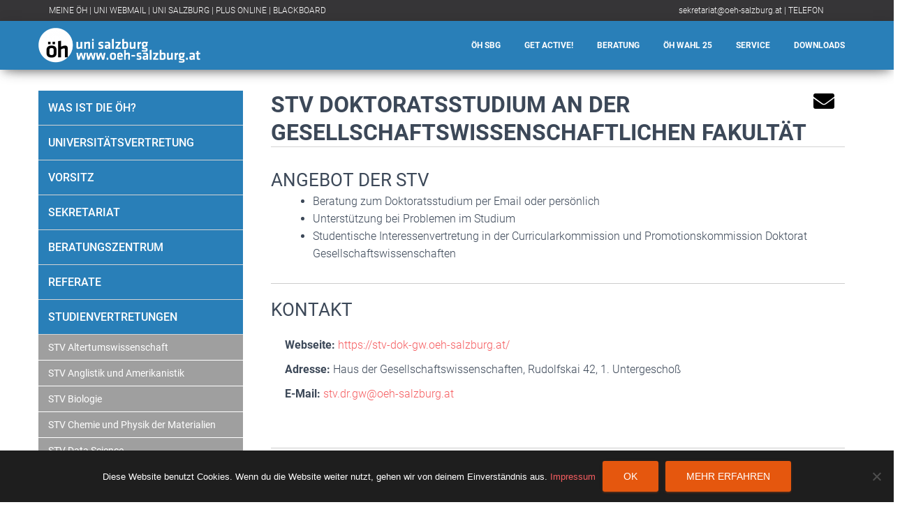

--- FILE ---
content_type: text/html; charset=UTF-8
request_url: https://www.oeh-salzburg.at/oeh-salzburg/studienvertretungen/stv-doktorat-gw/
body_size: 23414
content:
<!DOCTYPE html>
<html lang="de">
<head>
<meta charset='UTF-8'>
<meta name="viewport" content="width=device-width, initial-scale=1">
<link rel="profile" href="http://gmpg.org/xfn/11">
<title>STV Doktoratsstudium an der Gesellschaftswissenschaftlichen Fakultät &#8211; ÖH Salzburg</title>
<meta name='robots' content='max-image-preview:large' />


<style id='wp-img-auto-sizes-contain-inline-css' type='text/css'>
img:is([sizes=auto i],[sizes^="auto," i]){contain-intrinsic-size:3000px 1500px}
/*# sourceURL=wp-img-auto-sizes-contain-inline-css */
</style>
<style id='wp-emoji-styles-inline-css' type='text/css'>

	img.wp-smiley, img.emoji {
		display: inline !important;
		border: none !important;
		box-shadow: none !important;
		height: 1em !important;
		width: 1em !important;
		margin: 0 0.07em !important;
		vertical-align: -0.1em !important;
		background: none !important;
		padding: 0 !important;
	}
/*# sourceURL=wp-emoji-styles-inline-css */
</style>
<style id='wp-block-library-inline-css' type='text/css'>
:root{--wp-block-synced-color:#7a00df;--wp-block-synced-color--rgb:122,0,223;--wp-bound-block-color:var(--wp-block-synced-color);--wp-editor-canvas-background:#ddd;--wp-admin-theme-color:#007cba;--wp-admin-theme-color--rgb:0,124,186;--wp-admin-theme-color-darker-10:#006ba1;--wp-admin-theme-color-darker-10--rgb:0,107,160.5;--wp-admin-theme-color-darker-20:#005a87;--wp-admin-theme-color-darker-20--rgb:0,90,135;--wp-admin-border-width-focus:2px}@media (min-resolution:192dpi){:root{--wp-admin-border-width-focus:1.5px}}.wp-element-button{cursor:pointer}:root .has-very-light-gray-background-color{background-color:#eee}:root .has-very-dark-gray-background-color{background-color:#313131}:root .has-very-light-gray-color{color:#eee}:root .has-very-dark-gray-color{color:#313131}:root .has-vivid-green-cyan-to-vivid-cyan-blue-gradient-background{background:linear-gradient(135deg,#00d084,#0693e3)}:root .has-purple-crush-gradient-background{background:linear-gradient(135deg,#34e2e4,#4721fb 50%,#ab1dfe)}:root .has-hazy-dawn-gradient-background{background:linear-gradient(135deg,#faaca8,#dad0ec)}:root .has-subdued-olive-gradient-background{background:linear-gradient(135deg,#fafae1,#67a671)}:root .has-atomic-cream-gradient-background{background:linear-gradient(135deg,#fdd79a,#004a59)}:root .has-nightshade-gradient-background{background:linear-gradient(135deg,#330968,#31cdcf)}:root .has-midnight-gradient-background{background:linear-gradient(135deg,#020381,#2874fc)}:root{--wp--preset--font-size--normal:16px;--wp--preset--font-size--huge:42px}.has-regular-font-size{font-size:1em}.has-larger-font-size{font-size:2.625em}.has-normal-font-size{font-size:var(--wp--preset--font-size--normal)}.has-huge-font-size{font-size:var(--wp--preset--font-size--huge)}.has-text-align-center{text-align:center}.has-text-align-left{text-align:left}.has-text-align-right{text-align:right}.has-fit-text{white-space:nowrap!important}#end-resizable-editor-section{display:none}.aligncenter{clear:both}.items-justified-left{justify-content:flex-start}.items-justified-center{justify-content:center}.items-justified-right{justify-content:flex-end}.items-justified-space-between{justify-content:space-between}.screen-reader-text{border:0;clip-path:inset(50%);height:1px;margin:-1px;overflow:hidden;padding:0;position:absolute;width:1px;word-wrap:normal!important}.screen-reader-text:focus{background-color:#ddd;clip-path:none;color:#444;display:block;font-size:1em;height:auto;left:5px;line-height:normal;padding:15px 23px 14px;text-decoration:none;top:5px;width:auto;z-index:100000}html :where(.has-border-color){border-style:solid}html :where([style*=border-top-color]){border-top-style:solid}html :where([style*=border-right-color]){border-right-style:solid}html :where([style*=border-bottom-color]){border-bottom-style:solid}html :where([style*=border-left-color]){border-left-style:solid}html :where([style*=border-width]){border-style:solid}html :where([style*=border-top-width]){border-top-style:solid}html :where([style*=border-right-width]){border-right-style:solid}html :where([style*=border-bottom-width]){border-bottom-style:solid}html :where([style*=border-left-width]){border-left-style:solid}html :where(img[class*=wp-image-]){height:auto;max-width:100%}:where(figure){margin:0 0 1em}html :where(.is-position-sticky){--wp-admin--admin-bar--position-offset:var(--wp-admin--admin-bar--height,0px)}@media screen and (max-width:600px){html :where(.is-position-sticky){--wp-admin--admin-bar--position-offset:0px}}

/*# sourceURL=wp-block-library-inline-css */
</style><style id='global-styles-inline-css' type='text/css'>
:root{--wp--preset--aspect-ratio--square: 1;--wp--preset--aspect-ratio--4-3: 4/3;--wp--preset--aspect-ratio--3-4: 3/4;--wp--preset--aspect-ratio--3-2: 3/2;--wp--preset--aspect-ratio--2-3: 2/3;--wp--preset--aspect-ratio--16-9: 16/9;--wp--preset--aspect-ratio--9-16: 9/16;--wp--preset--color--black: #000000;--wp--preset--color--cyan-bluish-gray: #abb8c3;--wp--preset--color--white: #ffffff;--wp--preset--color--pale-pink: #f78da7;--wp--preset--color--vivid-red: #cf2e2e;--wp--preset--color--luminous-vivid-orange: #ff6900;--wp--preset--color--luminous-vivid-amber: #fcb900;--wp--preset--color--light-green-cyan: #7bdcb5;--wp--preset--color--vivid-green-cyan: #00d084;--wp--preset--color--pale-cyan-blue: #8ed1fc;--wp--preset--color--vivid-cyan-blue: #0693e3;--wp--preset--color--vivid-purple: #9b51e0;--wp--preset--gradient--vivid-cyan-blue-to-vivid-purple: linear-gradient(135deg,rgb(6,147,227) 0%,rgb(155,81,224) 100%);--wp--preset--gradient--light-green-cyan-to-vivid-green-cyan: linear-gradient(135deg,rgb(122,220,180) 0%,rgb(0,208,130) 100%);--wp--preset--gradient--luminous-vivid-amber-to-luminous-vivid-orange: linear-gradient(135deg,rgb(252,185,0) 0%,rgb(255,105,0) 100%);--wp--preset--gradient--luminous-vivid-orange-to-vivid-red: linear-gradient(135deg,rgb(255,105,0) 0%,rgb(207,46,46) 100%);--wp--preset--gradient--very-light-gray-to-cyan-bluish-gray: linear-gradient(135deg,rgb(238,238,238) 0%,rgb(169,184,195) 100%);--wp--preset--gradient--cool-to-warm-spectrum: linear-gradient(135deg,rgb(74,234,220) 0%,rgb(151,120,209) 20%,rgb(207,42,186) 40%,rgb(238,44,130) 60%,rgb(251,105,98) 80%,rgb(254,248,76) 100%);--wp--preset--gradient--blush-light-purple: linear-gradient(135deg,rgb(255,206,236) 0%,rgb(152,150,240) 100%);--wp--preset--gradient--blush-bordeaux: linear-gradient(135deg,rgb(254,205,165) 0%,rgb(254,45,45) 50%,rgb(107,0,62) 100%);--wp--preset--gradient--luminous-dusk: linear-gradient(135deg,rgb(255,203,112) 0%,rgb(199,81,192) 50%,rgb(65,88,208) 100%);--wp--preset--gradient--pale-ocean: linear-gradient(135deg,rgb(255,245,203) 0%,rgb(182,227,212) 50%,rgb(51,167,181) 100%);--wp--preset--gradient--electric-grass: linear-gradient(135deg,rgb(202,248,128) 0%,rgb(113,206,126) 100%);--wp--preset--gradient--midnight: linear-gradient(135deg,rgb(2,3,129) 0%,rgb(40,116,252) 100%);--wp--preset--font-size--small: 13px;--wp--preset--font-size--medium: 20px;--wp--preset--font-size--large: 36px;--wp--preset--font-size--x-large: 42px;--wp--preset--spacing--20: 0.44rem;--wp--preset--spacing--30: 0.67rem;--wp--preset--spacing--40: 1rem;--wp--preset--spacing--50: 1.5rem;--wp--preset--spacing--60: 2.25rem;--wp--preset--spacing--70: 3.38rem;--wp--preset--spacing--80: 5.06rem;--wp--preset--shadow--natural: 6px 6px 9px rgba(0, 0, 0, 0.2);--wp--preset--shadow--deep: 12px 12px 50px rgba(0, 0, 0, 0.4);--wp--preset--shadow--sharp: 6px 6px 0px rgba(0, 0, 0, 0.2);--wp--preset--shadow--outlined: 6px 6px 0px -3px rgb(255, 255, 255), 6px 6px rgb(0, 0, 0);--wp--preset--shadow--crisp: 6px 6px 0px rgb(0, 0, 0);}:where(.is-layout-flex){gap: 0.5em;}:where(.is-layout-grid){gap: 0.5em;}body .is-layout-flex{display: flex;}.is-layout-flex{flex-wrap: wrap;align-items: center;}.is-layout-flex > :is(*, div){margin: 0;}body .is-layout-grid{display: grid;}.is-layout-grid > :is(*, div){margin: 0;}:where(.wp-block-columns.is-layout-flex){gap: 2em;}:where(.wp-block-columns.is-layout-grid){gap: 2em;}:where(.wp-block-post-template.is-layout-flex){gap: 1.25em;}:where(.wp-block-post-template.is-layout-grid){gap: 1.25em;}.has-black-color{color: var(--wp--preset--color--black) !important;}.has-cyan-bluish-gray-color{color: var(--wp--preset--color--cyan-bluish-gray) !important;}.has-white-color{color: var(--wp--preset--color--white) !important;}.has-pale-pink-color{color: var(--wp--preset--color--pale-pink) !important;}.has-vivid-red-color{color: var(--wp--preset--color--vivid-red) !important;}.has-luminous-vivid-orange-color{color: var(--wp--preset--color--luminous-vivid-orange) !important;}.has-luminous-vivid-amber-color{color: var(--wp--preset--color--luminous-vivid-amber) !important;}.has-light-green-cyan-color{color: var(--wp--preset--color--light-green-cyan) !important;}.has-vivid-green-cyan-color{color: var(--wp--preset--color--vivid-green-cyan) !important;}.has-pale-cyan-blue-color{color: var(--wp--preset--color--pale-cyan-blue) !important;}.has-vivid-cyan-blue-color{color: var(--wp--preset--color--vivid-cyan-blue) !important;}.has-vivid-purple-color{color: var(--wp--preset--color--vivid-purple) !important;}.has-black-background-color{background-color: var(--wp--preset--color--black) !important;}.has-cyan-bluish-gray-background-color{background-color: var(--wp--preset--color--cyan-bluish-gray) !important;}.has-white-background-color{background-color: var(--wp--preset--color--white) !important;}.has-pale-pink-background-color{background-color: var(--wp--preset--color--pale-pink) !important;}.has-vivid-red-background-color{background-color: var(--wp--preset--color--vivid-red) !important;}.has-luminous-vivid-orange-background-color{background-color: var(--wp--preset--color--luminous-vivid-orange) !important;}.has-luminous-vivid-amber-background-color{background-color: var(--wp--preset--color--luminous-vivid-amber) !important;}.has-light-green-cyan-background-color{background-color: var(--wp--preset--color--light-green-cyan) !important;}.has-vivid-green-cyan-background-color{background-color: var(--wp--preset--color--vivid-green-cyan) !important;}.has-pale-cyan-blue-background-color{background-color: var(--wp--preset--color--pale-cyan-blue) !important;}.has-vivid-cyan-blue-background-color{background-color: var(--wp--preset--color--vivid-cyan-blue) !important;}.has-vivid-purple-background-color{background-color: var(--wp--preset--color--vivid-purple) !important;}.has-black-border-color{border-color: var(--wp--preset--color--black) !important;}.has-cyan-bluish-gray-border-color{border-color: var(--wp--preset--color--cyan-bluish-gray) !important;}.has-white-border-color{border-color: var(--wp--preset--color--white) !important;}.has-pale-pink-border-color{border-color: var(--wp--preset--color--pale-pink) !important;}.has-vivid-red-border-color{border-color: var(--wp--preset--color--vivid-red) !important;}.has-luminous-vivid-orange-border-color{border-color: var(--wp--preset--color--luminous-vivid-orange) !important;}.has-luminous-vivid-amber-border-color{border-color: var(--wp--preset--color--luminous-vivid-amber) !important;}.has-light-green-cyan-border-color{border-color: var(--wp--preset--color--light-green-cyan) !important;}.has-vivid-green-cyan-border-color{border-color: var(--wp--preset--color--vivid-green-cyan) !important;}.has-pale-cyan-blue-border-color{border-color: var(--wp--preset--color--pale-cyan-blue) !important;}.has-vivid-cyan-blue-border-color{border-color: var(--wp--preset--color--vivid-cyan-blue) !important;}.has-vivid-purple-border-color{border-color: var(--wp--preset--color--vivid-purple) !important;}.has-vivid-cyan-blue-to-vivid-purple-gradient-background{background: var(--wp--preset--gradient--vivid-cyan-blue-to-vivid-purple) !important;}.has-light-green-cyan-to-vivid-green-cyan-gradient-background{background: var(--wp--preset--gradient--light-green-cyan-to-vivid-green-cyan) !important;}.has-luminous-vivid-amber-to-luminous-vivid-orange-gradient-background{background: var(--wp--preset--gradient--luminous-vivid-amber-to-luminous-vivid-orange) !important;}.has-luminous-vivid-orange-to-vivid-red-gradient-background{background: var(--wp--preset--gradient--luminous-vivid-orange-to-vivid-red) !important;}.has-very-light-gray-to-cyan-bluish-gray-gradient-background{background: var(--wp--preset--gradient--very-light-gray-to-cyan-bluish-gray) !important;}.has-cool-to-warm-spectrum-gradient-background{background: var(--wp--preset--gradient--cool-to-warm-spectrum) !important;}.has-blush-light-purple-gradient-background{background: var(--wp--preset--gradient--blush-light-purple) !important;}.has-blush-bordeaux-gradient-background{background: var(--wp--preset--gradient--blush-bordeaux) !important;}.has-luminous-dusk-gradient-background{background: var(--wp--preset--gradient--luminous-dusk) !important;}.has-pale-ocean-gradient-background{background: var(--wp--preset--gradient--pale-ocean) !important;}.has-electric-grass-gradient-background{background: var(--wp--preset--gradient--electric-grass) !important;}.has-midnight-gradient-background{background: var(--wp--preset--gradient--midnight) !important;}.has-small-font-size{font-size: var(--wp--preset--font-size--small) !important;}.has-medium-font-size{font-size: var(--wp--preset--font-size--medium) !important;}.has-large-font-size{font-size: var(--wp--preset--font-size--large) !important;}.has-x-large-font-size{font-size: var(--wp--preset--font-size--x-large) !important;}
/*# sourceURL=global-styles-inline-css */
</style>

<style id='classic-theme-styles-inline-css' type='text/css'>
/*! This file is auto-generated */
.wp-block-button__link{color:#fff;background-color:#32373c;border-radius:9999px;box-shadow:none;text-decoration:none;padding:calc(.667em + 2px) calc(1.333em + 2px);font-size:1.125em}.wp-block-file__button{background:#32373c;color:#fff;text-decoration:none}
/*# sourceURL=/wp-includes/css/classic-themes.min.css */
</style>
<link rel='stylesheet' id='font-awesome-5-css' href='https://www.oeh-salzburg.at/wp-content/plugins/_bb-plugin/fonts/fontawesome/5.15.1/css/all.min.css?ver=2.4.1' type='text/css' media='all' />
<link rel='stylesheet' id='font-awesome-css' href='https://www.oeh-salzburg.at/wp-content/plugins/_bb-plugin/fonts/fontawesome/5.15.1/css/v4-shims.min.css?ver=2.4.1' type='text/css' media='all' />
<link rel='stylesheet' id='style-header_social-css' href='https://www.oeh-salzburg.at/wp-content/plugins/tm-bbuilder-templates/tm-header_social-template/css/style.css' type='text/css' media='all' />
<link rel='stylesheet' id='style-cards-css' href='https://www.oeh-salzburg.at/wp-content/plugins/tm-bbuilder-templates/tm-cards-template/css/style.css' type='text/css' media='all' />
<link rel='stylesheet' id='fl-builder-layout-13323-css' href='https://www.oeh-salzburg.at/wp-content/uploads/_bb-plugin/cache/13323-layout.css?ver=500981a1600c3dc03047ea1b0137b80d' type='text/css' media='all' />
<link rel='stylesheet' id='cookie-notice-front-css' href='https://www.oeh-salzburg.at/wp-content/plugins/cookie-notice/css/front.min.css?ver=2.5.11' type='text/css' media='all' />
<link rel='stylesheet' id='bootstrap-css' href='https://www.oeh-salzburg.at/wp-content/themes/hestia/assets/bootstrap/css/bootstrap.min.css?ver=1.0.1' type='text/css' media='all' />
<link rel='stylesheet' id='hestia_style-css' href='https://www.oeh-salzburg.at/wp-content/themes/hestia/style.css?ver=1.1.50' type='text/css' media='all' />
<style id='hestia_style-inline-css' type='text/css'>

.header-filter-gradient { 
	background: linear-gradient(45deg, rgba(229,87,14,0.88) 0%, rgba(229,87,14,0.31) 100%); 
} 

.header-filter.header-filter-gradient:before {
	background-color: transparent;
} 	
a,
.navbar.navbar-not-transparent .nav > li:not(.btn).on-section > a, 
.navbar.navbar-not-transparent .nav > li.on-section:not(.btn) > a, 
.navbar.navbar-not-transparent .nav > li.on-section:not(.btn):hover > a, 
.navbar.navbar-not-transparent .nav > li.on-section:not(.btn):focus > a, 
.navbar.navbar-not-transparent .nav > li.on-section:not(.btn):active > a, 
body:not(.home) .navbar-default .navbar-nav > .active:not(.btn) > a,
body:not(.home) .navbar-default .navbar-nav > .active:not(.btn) > a:hover,
body:not(.home) .navbar-default .navbar-nav > .active:not(.btn) > a:focus,
.hestia-blogs article:nth-child(6n+1) .category a, a:hover, .card-blog a.moretag:hover, .card-blog a.more-link:hover, .widget a:hover {
    color:#e5570e;
}

.pagination span.current, .pagination span.current:focus, .pagination span.current:hover {
	border-color:#e5570e
}
           
button,
button:hover,           
input[type="button"],
input[type="button"]:hover,
input[type="submit"],
input[type="submit"]:hover,
input#searchsubmit, 
.pagination span.current, 
.pagination span.current:focus, 
.pagination span.current:hover,
.btn.btn-primary,
.btn.btn-primary:link,
.btn.btn-primary:hover, 
.btn.btn-primary:focus, 
.btn.btn-primary:active, 
.btn.btn-primary.active, 
.btn.btn-primary.active:focus, 
.btn.btn-primary.active:hover,
.btn.btn-primary:active:hover, 
.btn.btn-primary:active:focus, 
.btn.btn-primary:active:hover,
.hestia-sidebar-open.btn.btn-rose,
.hestia-sidebar-close.btn.btn-rose,
.hestia-sidebar-open.btn.btn-rose:hover,
.hestia-sidebar-close.btn.btn-rose:hover,
.hestia-sidebar-open.btn.btn-rose:focus,
.hestia-sidebar-close.btn.btn-rose:focus,
.navbar .dropdown-menu li:hover > a,
.label.label-primary,
.hestia-work .portfolio-item:nth-child(6n+1) .label {
    background-color: #e5570e;
}

@media (max-width: 768px) { 
	.navbar .navbar-nav .dropdown a .caret {
	    background-color: #e5570e;
	}
	
	.navbar-default .navbar-nav>li>a:hover,
	.navbar-default .navbar-nav>li>a:focus,
	.navbar .navbar-nav .dropdown .dropdown-menu li a:hover,
	.navbar .navbar-nav .dropdown .dropdown-menu li a:focus,
	.navbar button.navbar-toggle:hover,
	.navbar .navbar-nav li:hover > a i,
	.navbar .dropdown-menu li:hover > a i {
	    color: #e5570e;
	}
}

button,
.button,
input[type="submit"], 
input[type="button"], 
.btn.btn-primary,
.hestia-sidebar-open.btn.btn-rose,
.hestia-sidebar-close.btn.btn-rose {
    -webkit-box-shadow: 0 2px 2px 0 rgba(229,87,14,0.14),0 3px 1px -2px rgba(229,87,14,0.2),0 1px 5px 0 rgba(229,87,14,0.12);
    box-shadow: 0 2px 2px 0 rgba(229,87,14,0.14),0 3px 1px -2px rgba(229,87,14,0.2),0 1px 5px 0 rgba(229,87,14,0.12);
}

.card .header-primary, .card .content-primary {
    background: #e5570e;
}
.button:hover,
button:hover,
input[type="submit"]:hover,
input[type="button"]:hover,
input#searchsubmit:hover, 
.pagination span.current, 
.btn.btn-primary:hover, 
.btn.btn-primary:focus, 
.btn.btn-primary:active, 
.btn.btn-primary.active, 
.btn.btn-primary:active:focus, 
.btn.btn-primary:active:hover, 
.hestia-sidebar-open.btn.btn-rose:hover,
.hestia-sidebar-close.btn.btn-rose:hover,
.pagination span.current:hover{
	-webkit-box-shadow: 0 14px 26px -12pxrgba(229,87,14,0.42),0 4px 23px 0 rgba(0,0,0,0.12),0 8px 10px -5px rgba(229,87,14,0.2);
    box-shadow: 0 14px 26px -12px rgba(229,87,14,0.42),0 4px 23px 0 rgba(0,0,0,0.12),0 8px 10px -5px rgba(229,87,14,0.2);
	color: #fff;
}
.form-group.is-focused .form-control {
background-image: -webkit-gradient(linear,left top, left bottom,from(#e5570e),to(#e5570e)),-webkit-gradient(linear,left top, left bottom,from(#d2d2d2),to(#d2d2d2));
	background-image: -webkit-linear-gradient(#e5570e),to(#e5570e),-webkit-linear-gradient(#d2d2d2,#d2d2d2);
	background-image: linear-gradient(#e5570e),to(#e5570e),linear-gradient(#d2d2d2,#d2d2d2);
}
 .navbar:not(.navbar-transparent) .navbar-nav > li:not(.btn) > a:hover, .navbar:not(.navbar-transparent) .navbar-nav > li.active:not(.btn) > a, .navbar:not(.navbar-transparent) .navbar-nav > li:not(.btn) > a:hover i {
		 color:#e5570e}
.hestia-top-bar, .hestia-top-bar .widget.widget_shopping_cart .cart_list {
            background-color: #363537
        }
        .hestia-top-bar .widget .label-floating input[type=search]:-webkit-autofill {
            -webkit-box-shadow: inset 0 0 0px 9999px #363537
        }.hestia-top-bar, .hestia-top-bar .widget .label-floating input[type=search], .hestia-top-bar .widget.widget_search form.form-group:before, .hestia-top-bar .widget.widget_product_search form.form-group:before, .hestia-top-bar .widget.widget_shopping_cart:before {
            color: #ffffff
        } 
        .hestia-top-bar .widget .label-floating input[type=search]{
            -webkit-text-fill-color:#ffffff !important 
        }.hestia-top-bar a, .hestia-top-bar .top-bar-nav li a {
            color: #ffffff
        }.hestia-top-bar a:hover, .hestia-top-bar .top-bar-nav li a:hover {
            color: #eeeeee
        }
.woocommerce-cart table.shop_table th{
        font-size:10.9px }.added_to_cart.wc-forward, .products .shop-item .added_to_cart{
        font-size:11.7px }.woocommerce.single-product .product .woocommerce-product-rating .star-rating,
    .woocommerce .star-rating,
    .woocommerce .woocommerce-breadcrumb,
    button, input[type="submit"], input[type="button"], .btn,
    .woocommerce .single-product div.product form.cart .button, .woocommerce div#respond input#submit, 
    .woocommerce a.button, .woocommerce button.button, .woocommerce input.button, .woocommerce div#respond input#submit.alt, 
    .woocommerce a.button.alt, body.woocommerce button.button.alt, .woocommerce button.single_add_to_cart_button,
    #secondary div[id^=woocommerce_price_filter] .button, .footer div[id^=woocommerce_price_filter] .button, .tooltip-inner,
    .woocommerce.single-product article.section-text{
        font-size:13.9px;
    }.woocommerce-cart table.shop_table th {
        font-size:14.9px;
    }p, ul, li, select, table, .form-group.label-floating label.control-label, 
    .form-group.label-placeholder label.control-label, .copyright,
    .woocommerce .product .card-product div.card-description p,
    #secondary div[id^=woocommerce_layered_nav] ul li a, #secondary div[id^=woocommerce_product_categories] ul li a, 
    .footer div[id^=woocommerce_layered_nav] ul li a, .footer div[id^=woocommerce_product_categories] ul li a,
    #secondary div[id^=woocommerce_price_filter] .price_label, .footer div[id^=woocommerce_price_filter] .price_label,
    .woocommerce ul.product_list_widget li, .footer ul.product_list_widget li, ul.product_list_widget li,
    .woocommerce .woocommerce-result-count,
    .woocommerce div.product div.woocommerce-tabs ul.tabs.wc-tabs li a,
    .variations tr .label,
    .woocommerce.single-product .section-text,
    .woocommerce div.product form.cart .reset_variations,
    .woocommerce.single-product div.product .woocommerce-review-link,
    .woocommerce div.product form.cart a.reset_variations,
    .woocommerce-cart .shop_table .actions .coupon .input-text,
    .woocommerce-cart table.shop_table td.actions input[type=submit],
    .woocommerce .cart-collaterals .cart_totals .checkout-button,
    .form-control,
    .woocommerce-checkout #payment ul.payment_methods li, .woocommerce-checkout #payment ul.payment_methods div, 
    .woocommerce-checkout #payment ul.payment_methods div p, .woocommerce-checkout #payment input[type=submit], .woocommerce-checkout input[type=submit]
    {
        font-size:15.9px;
    }#secondary div[id^=woocommerce_recent_reviews] .reviewer, .footer div[id^=woocommerce_recent_reviews] .reviewer{
        font-size:16.9px;
    }.hestia-features .hestia-info p, .hestia-features .info p, .features .hestia-info p, .features .info p,
    .woocommerce-cart table.shop_table .product-name a,
    .woocommerce-checkout .form-row label, .media p{
        font-size:17.9px;
    }.blog-post .section-text{ font-size:18.7px; }.hestia-about p{
        font-size:19.4px;
    }.carousel span.sub-title, .media .media-heading, .card .footer .stats .fa{
        font-size:20.1px;
    }table > thead > tr > th{ font-size:22.9px; }.woocommerce-cart table.shop_table th{
        font-size:10.9px }.added_to_cart.wc-forward, .products .shop-item .added_to_cart{
        font-size:11.7px }.woocommerce.single-product .product .woocommerce-product-rating .star-rating,
    .woocommerce .star-rating,
    .woocommerce .woocommerce-breadcrumb,
    button, input[type="submit"], input[type="button"], .btn,
    .woocommerce .single-product div.product form.cart .button, .woocommerce div#respond input#submit, 
    .woocommerce a.button, .woocommerce button.button, .woocommerce input.button, .woocommerce div#respond input#submit.alt, 
    .woocommerce a.button.alt, body.woocommerce button.button.alt, .woocommerce button.single_add_to_cart_button,
    #secondary div[id^=woocommerce_price_filter] .button, .footer div[id^=woocommerce_price_filter] .button, .tooltip-inner,
    .woocommerce.single-product article.section-text{
        font-size:13.9px;
    }.woocommerce-cart table.shop_table th {
        font-size:14.9px;
    }p, ul, li, select, table, .form-group.label-floating label.control-label, 
    .form-group.label-placeholder label.control-label, .copyright,
    .woocommerce .product .card-product div.card-description p,
    #secondary div[id^=woocommerce_layered_nav] ul li a, #secondary div[id^=woocommerce_product_categories] ul li a, 
    .footer div[id^=woocommerce_layered_nav] ul li a, .footer div[id^=woocommerce_product_categories] ul li a,
    #secondary div[id^=woocommerce_price_filter] .price_label, .footer div[id^=woocommerce_price_filter] .price_label,
    .woocommerce ul.product_list_widget li, .footer ul.product_list_widget li, ul.product_list_widget li,
    .woocommerce .woocommerce-result-count,
    .woocommerce div.product div.woocommerce-tabs ul.tabs.wc-tabs li a,
    .variations tr .label,
    .woocommerce.single-product .section-text,
    .woocommerce div.product form.cart .reset_variations,
    .woocommerce.single-product div.product .woocommerce-review-link,
    .woocommerce div.product form.cart a.reset_variations,
    .woocommerce-cart .shop_table .actions .coupon .input-text,
    .woocommerce-cart table.shop_table td.actions input[type=submit],
    .woocommerce .cart-collaterals .cart_totals .checkout-button,
    .form-control,
    .woocommerce-checkout #payment ul.payment_methods li, .woocommerce-checkout #payment ul.payment_methods div, 
    .woocommerce-checkout #payment ul.payment_methods div p, .woocommerce-checkout #payment input[type=submit], .woocommerce-checkout input[type=submit]
    {
        font-size:15.9px;
    }#secondary div[id^=woocommerce_recent_reviews] .reviewer, .footer div[id^=woocommerce_recent_reviews] .reviewer{
        font-size:16.9px;
    }.hestia-features .hestia-info p, .hestia-features .info p, .features .hestia-info p, .features .info p,
    .woocommerce-cart table.shop_table .product-name a,
    .woocommerce-checkout .form-row label, .media p{
        font-size:17.9px;
    }.blog-post .section-text{ font-size:18.7px; }.hestia-about p{
        font-size:19.4px;
    }.carousel span.sub-title, .media .media-heading, .card .footer .stats .fa{
        font-size:20.1px;
    }table > thead > tr > th{ font-size:22.9px; }.widget h5{ font-size: 21.84px }.carousel h1.hestia-title, .carousel h2.title{ font-size: 67.2px }h1,.page-header.header-small .hestia-title, .page-header.header-small .title,
	.blog-post.blog-post-wrapper .section-text h1{ font-size: 53.2px }h2, .blog-post.blog-post-wrapper .section-text h2, .woocommerce section.related.products h2, .woocommerce.single-product h1.product_title{ font-size: 36.4px }h3, .blog-post.blog-post-wrapper .section-text h3{ font-size: 25.55px }h4, .card-blog .card-title, .blog-post.blog-post-wrapper .section-text h4{ font-size: 18.2px }h5, .blog-post.blog-post-wrapper .section-text h5{ font-size: 17.5px }h6, .blog-post.blog-post-wrapper .section-text h6, .card-product .category{ font-size: 12.6px }.archive .page-header.header-small .hestia-title, .blog .page-header.header-small .hestia-title, 
	.search .page-header.header-small .hestia-title, .archive .page-header.header-small .title, 
	.blog .page-header.header-small .title, .search .page-header.header-small .title{ font-size: 44.8px }.woocommerce span.comment-reply-title, .woocommerce.single-product .summary p.price, .woocommerce.single-product .summary .price, .woocommerce.single-product .woocommerce-variation-price span.price{
	    font-size: 25.55px
	}h1, h2, h3, h4, h5, h6, .hestia-title , .info-title, .card-title,
		.page-header.header-small .hestia-title, .page-header.header-small .title, .widget h5, .hestia-title, 
		.title, .card-title, .info-title, .footer-brand, .footer-big h4, .footer-big h5, .media .media-heading, 
		.carousel h1.hestia-title, .carousel h2.title, 
		.carousel span.sub-title, .woocommerce.single-product h1.product_title, .woocommerce section.related.products h2 {
            font-family: Roboto;
        }
		body, ul, .tooltip-inner {
            font-family: Roboto;
        }
/*# sourceURL=hestia_style-inline-css */
</style>
<link rel='stylesheet' id='hestia-google-font-roboto-css' href='https://www.oeh-salzburg.at/wp-content/uploads/fonts/2edf361df24f069a5978b6ab98b08e4e/font.css?v=1664968552' type='text/css' media='all' />
<script type="text/javascript" src="https://www.oeh-salzburg.at/wp-includes/js/jquery/jquery.min.js?ver=3.7.1" id="jquery-core-js"></script>
<script type="text/javascript" src="https://www.oeh-salzburg.at/wp-includes/js/jquery/jquery-migrate.min.js?ver=3.4.1" id="jquery-migrate-js"></script>
<script type="text/javascript" id="cookie-notice-front-js-before">
/* <![CDATA[ */
var cnArgs = {"ajaxUrl":"https:\/\/www.oeh-salzburg.at\/wp-admin\/admin-ajax.php","nonce":"7925afe5a7","hideEffect":"fade","position":"bottom","onScroll":false,"onScrollOffset":100,"onClick":false,"cookieName":"cookie_notice_accepted","cookieTime":2592000,"cookieTimeRejected":2592000,"globalCookie":false,"redirection":false,"cache":true,"revokeCookies":false,"revokeCookiesOpt":"automatic"};

//# sourceURL=cookie-notice-front-js-before
/* ]]> */
</script>
<script type="text/javascript" src="https://www.oeh-salzburg.at/wp-content/plugins/cookie-notice/js/front.min.js?ver=2.5.11" id="cookie-notice-front-js"></script>
<link rel="https://api.w.org/" href="https://www.oeh-salzburg.at/wp-json/" /><link rel="canonical" href="https://www.oeh-salzburg.at/oeh-salzburg/studienvertretungen/stv-doktorat-gw/" />
<link rel='shortlink' href='https://www.oeh-salzburg.at/?p=13323' />
<!-- Matomo -->
<script>
  var _paq = window._paq = window._paq || [];
  /* tracker methods like "setCustomDimension" should be called before "trackPageView" */
  _paq.push(['trackPageView']);
  _paq.push(['enableLinkTracking']);
  (function() {
    var u="https://matomo.oeh-salzburg.at/";
    _paq.push(['setTrackerUrl', u+'matomo.php']);
    _paq.push(['setSiteId', '1']);
    var d=document, g=d.createElement('script'), s=d.getElementsByTagName('script')[0];
    g.async=true; g.src=u+'matomo.js'; s.parentNode.insertBefore(g,s);
  })();
</script>
<!-- End Matomo Code -->
<style type="text/css" id="custom-background-css">
body.custom-background { background-color: #ffffff; }
</style>
	<link rel="icon" href="https://www.oeh-salzburg.at/wp-content/uploads/2017/10/cropped-oeh-logo-kreis-mini-32x32.png" sizes="32x32" />
<link rel="icon" href="https://www.oeh-salzburg.at/wp-content/uploads/2017/10/cropped-oeh-logo-kreis-mini-192x192.png" sizes="192x192" />
<link rel="apple-touch-icon" href="https://www.oeh-salzburg.at/wp-content/uploads/2017/10/cropped-oeh-logo-kreis-mini-180x180.png" />
<meta name="msapplication-TileImage" content="https://www.oeh-salzburg.at/wp-content/uploads/2017/10/cropped-oeh-logo-kreis-mini-270x270.png" />
		<style type="text/css" id="wp-custom-css">
			/*
 *  Hide Iframe
 */

iframe[name='post_target'] {
	display: none;
}
/*
	Hide the copyright link
*/
.copyright.pull-right {
    display: none;
}

html {
	position: relative;
	height: 100%;
	box-sizing: border-box;
	overflow-x: hidden;
}

*,
*:before,
*:after {
	box-sizing: inherit;
}

body {
	position: relative;
	min-height: 100%;
	background-color: white;
	overflow: hidden;
}

/* To fix footer bug with beaver builder when edititng*/
.fl-builder-edit body {
	position: relative !important;
}

body.admin-bar {
	margin-top: 0px;
}

#wpadminbar {
	position: fixed !important;
	max-width: 100vw;
}

@media (max-width: 768px) {
	.hestia-top-bar {
		display:none;
	}

	.navbar.header-with-topbar {
		top: 0;
	}

	#main-navigation {
		max-height: calc(100% - 70px);
    	margin-top: 70px;
	}
}

.hestia-top-bar > div.container > div, .hestia-top-bar > div.container > div > div, .hestia-top-bar .widget_custom_html, .hestia-top-bar .widget_custom_html .custom-html-widget {
	width: 100%;
}


.wrapper {
	background-color: white;
}

.blog-post .section-text p {
    margin-bottom: 10px;
}

/*.page-template-default, .wrapper {
	min-height: 100%;
   	position: relative;
}*/

.footer-black {
	position: absolute;
	bottom: 0;
	padding: 0 !important;
	background: #7f8c8d;
	width: 100%;
}

/* Menu handling */
html #main-navigation a {
	display: none;
}

html[lang|='de'] #main-navigation a {
	display: block;
}

html[lang|='de'] #main-navigation a[href*='/en/'] {
	display: none;
}

html[lang|='en'] #main-navigation a[href*='/en/'] {
	display: block;
}

li.lang-item > a {
	display: block !important;
}

.home .main {
	background: #e6e6e6;
}

h1 {
	font-size: 24px;
	line-height: 28px;
}

h2 {
	font-size: 22px;
	line-height: 26px;
}
a {
	color: #f55d60;
}

p {
	text-align: justify;
    -moz-text-align-last: left; /* Code for Firefox */
    text-align-last: left;
}

/* Remove the title of the hestia theme */
.hestia-title, .header-filter {
	display: none;
}

.hestia-top-bar {
	background: #363537;
}

/* Page title */
.page-title {
	margin-top: 0px;
	margin-bottom: 20px;
	border-bottom: 1px solid lightgray;
}

.page-title h1 {
	margin-top: 0;
	margin-bottom: 0;
	font-size: 32px !important;
	font-weight: 800;
	line-height: 40px !important;
	text-transform: uppercase;
}

.page-title h2 {
	margin-top: 0;
	margin-bottom: 0;
	font-size: 24px !important;
	line-height: 30px !important;
}


.team-title h3 {
	text-transform: uppercase;
	font-weight: 400;
}

/* STV Template */
.person-img img {
	border: 1px solid black;
}

.stv-logo img {
	max-height: 200px;
	width: auto;
}

.page-content-wrap {
	padding-left: 40px;
}

.header {
	background-color: white;
	height: 180px;
}

.home .header {
	background-color: #e6e6e6;
}

@media (min-width: 1057px) {
	.header {
		height: 110px;
	}
}

#primary {
	display: none;
}

.caret {
	display: none;
}

.section {
	padding: 20px 0px;
}

.main > .blog-post > .container {
	padding-bottom: 70px;
}

@media (min-width: 768px) and (max-width: 1199px) {
	.main > .blog-post > .container {
		width: 100% !important;
		padding-left: 40px;
		padding-right: 40px;
	}
}

.navbar {
	background-color: #297fb8;
	color: white;
	font-weight: 800;
	font-family: "Roboto";
	min-height: 0px;
}

.navbar a {
	/* If no hover effect */
	/*background: black !important;*/
	background: inherit !important;
}

.navbar a:hover {
	color: white !important;
}

.fl-row-fixed-width {
	max-width: none;
}

.navbar-default {
	margin-top: 0 !important;
}

.navbar > .container {
	width: 100%;
	max-width: 1200px;
	padding-top: 0;
	padding-bottom: 0;
}

.navbar-collapse {
	color: black;
}

.navbar-toggle {
	margin-top: 19px;
}

.navbar-right .dropdown-menu {
	left: 0;
}

.dropdown-menu {
	min-width: 250px;
	padding: 0;
}

.dropdown-menu > li {
	background-color: #7f8c8d !important;
}

.dropdown-menu > li > a {
	text-transform: uppercase;
	white-space: normal;
	color: white !important;
	margin: 0px !important;
	border-radius: 0;
	border-bottom: 1px solid white;
	background-color: #7f8c8d !important;
}

.dropdown-menu > li > a:hover {
	color: lightgray !important;
}

li.dropdown > ul.dropdown-menu > li.dropdown-submenu > ul {
	display: none !important;
}

#main-navigation > ul > li > a {
	color: white;
	font-weight: 800;
	padding-top: 25px;
	padding-bottom: 25px;
}

.navbar #main-navigation > ul > li > a, .navbar .navbar-header {
	-webkit-transition: all 0.5s;
    -moz-transition: all 0.5s;
    -o-transition: all 0.5s;
    -ms-transition: all 0.5s;
    transition: all 0.5s;
}

@media (min-width: 769px) {
	.navbar.small #main-navigation > ul > li > a {
		padding-top: 10px;
		padding-bottom: 10px;
	}

	.navbar.small .navbar-header {
		min-width: 150px;
	}
}

@media (max-width: 768px) {
	p {
		text-align: left;
	}

	.navbar .navbar-brand img {
		margin-top: 15px;
	}

	.hestia-blogs {
		padding: 0;
		padding-top: 30px !important;
	}

	.dropdown-submenu > a > .caret {
		display: none !important;
	}

	#main-navigation > ul > li > a {
		color: white;
		border-bottom: 1px solid white;
	}

	.navbar-collapse {
		background-color: #1e1e1e !important;
	}

	.header {
		height: 70px;
	}

	.page-title h1 {
		font-size: 20px !important;
	}

	.page-title h2 {
		font-size: 18px !important;
	}

	.page-content-wrap {
		padding-left: 20px;
		padding-right: 20px;
	}
}

/* Widget menu item css */
.widget_nav_menu a {
	color: white !important;
}

.widget_nav_menu a {
	display: block;
	padding-left: 14px;
	padding-right: 14px;
}

.widget_nav_menu ul {
	padding: 0;
}

.widget_nav_menu .menu-item {
	display: none;
}

.widget_nav_menu .current-menu-ancestor, .widget_nav_menu .current-menu-ancestor > ul > li,
.widget_nav_menu .current-menu-item.menu-item-has-children,
.widget_nav_menu .current-menu-item.menu-item-has-children > ul > li {
	display: list-item !important;
	padding-top: 0;
}

.widget_nav_menu li > a {
	font-size: 18px;
}

.widget_nav_menu > div > ul.menu > li > a {
	display: none;
}

/* Background colors for side menu links */
.widget_nav_menu li.current-menu-parent > ul a,
.widget_nav_menu > div > ul.menu > li.current-menu-ancestor > ul > li.current-menu-ancestor > ul > li > a {
	font-size: 14px;
	font-weight: 400;
	line-height: 20px;
	padding-top: 8px;
	padding-bottom: 8px;
	background-color: #9f9f9f;
	border-bottom: 1px solid white;
}
.widget_nav_menu li.current-menu-parent > ul a:hover,
.widget_nav_menu > div > ul.menu > li.current-menu-ancestor > ul > li.current-menu-ancestor > ul > li > a:hover {
	background-color: gray;
}

/* Only the actual selected page */
.widget_nav_menu .current_page_item > a {
	background-image: url(/wp-content/uploads/theme/white-arrow.png) !important;
    background-position: right center !important;
    background-repeat: no-repeat !important;
}

/* Children of a toplevel menu - exception handling */
.widget_nav_menu > div > ul.menu > li > ul > li > a {
	font-size: 16px;
	background-color: #297fb8;
	border-bottom: 1px solid lightgray !important;
	padding-top: 8px;
	padding-bottom: 8px;
	font-weight: 500;
	line-height: 33.6px;
	border-bottom: none;
	text-transform: uppercase;
}

.widget_nav_menu > div > ul.menu > li > ul > li > a:hover {
	background-color: #f55d60;
}

/* Last menu level exception */
.widget_nav_menu > div > ul.menu > li .current-page-parent > ul > .current_page_item > ul a,
.widget_nav_menu > div > ul.menu > li.current-menu-ancestor > ul > li.current-menu-ancestor > ul > li > ul > li > a {
	padding-left: 40px;
	background-color: lightgray;
	color: gray !important;
}

.widget_nav_menu > div > ul.menu > li .current-page-parent > ul > .current_page_item > ul a:hover,
.widget_nav_menu > div > ul.menu > li.current-menu-ancestor > ul > li.current-menu-ancestor > ul > li > ul > li > a:hover {
	color: white !important;
	background-color: gray;
}


.widgettitle {
	font-size: 26px !important;
	margin-top: 0px;
	line-height: 43px !important;
}

.entry-categories {
	display: none;
}

.boersen-link {
	background-color: rgba(255,255,255,0.7);
	padding: 20px;
}

.boersen-link a:hover {
	color: #009ec1
}

.boersen-link .fa {
	font-size: 120px;
}

.boersen-link .boersen-text {
	padding-top: 20px;
	font-size: 18px;
	font-weight: 800;
}

.single-post .blog-post-wrapper {
	padding-top: 20px;
}

@media (min-width: 993px) and (max-width: 1200px) {
	.boersen-link .fa {
		font-size: 90px;
	}

	.boersen-link .boersen-text {
		font-size: 15px;
	}
}

.boersen-link-container .widget {
	margin-bottom: 0px;
}

@media (min-width: 768px) and (max-width: 992px) {
	.boersen-link .fa {
		font-size: 90px;
	}

	.boersen-link .boersen-text {
		font-size: 18px;
	}

	.boersen-link-container .widget {
		margin-bottom: 10px;
	}
}

.ui-datepicker-title {
	color: black;
}

@media (max-width: 768px) {

	.fp-bottom-section {
		margin-top: 20px;
	}

	.upcoming-events {
		margin-top: 10px;
		margin-bottom: 20px;
	}

	.boersen-link-container .widget {
		margin-bottom: 20px;
	}

	.boersen-link-container .fl-module-content {
		margin: 0px;
	}

	.fl-post-feed-post.fl-post-feed-image-beside {
		max-width: 600px;
	}

	.fl-post-feed-image-beside .fl-post-feed-image img {
		max-width: 40%;
		margin-top: 10px;
		margin-right: 10px;
		margin-bottom: 10px;
		float: left;
	}
}

@media (max-width: 992px) {
	.upcoming-events > .fl-col-content {
		margin: 0px;
	}
}

#wp-admin-bar-edit {
	display: none;
}

/* Set color of the ÖH Board link */
a[title*='ÖH Board'] {
	background: #1abc9c !important;
	border-radius: 0 !important;
}

a[title*='ÖH Board']:hover {
	background: #16a085 !important;
	color: white !important;
}

/* Unipress import */
.issuuembed {
	width: 100% !important;
	height: 550px !important;
}

.fl-slide-mobile-photo {
    display: block !important;
}

.fl-content-slider .fl-slide-bg-photo {
	background-image: none !important;
   	position: static !important;
}

.fl-content-slider, .fl-content-slider .fl-slide {
   	min-height: 0 !important;
}

/* Hide Page Titel for Schluesselantraege */

.blog-post.blog-post-wrapper .section-text h2 {
	line-height: 1.1 !important;
}

.fl-post-feed-header {
	margin-bottom: unset !important;
}
		</style>
		
<script>
jQuery(document).ready(function () {

	jQuery(window).on("scroll load resize", function () {
    	var startY = 150;

        if (jQuery(window).scrollTop() > startY) {
            jQuery('.navbar').addClass("small");
        } else {
			jQuery('.navbar').removeClass("small");
        }
    });
});
</script>

</head>

<body class="wp-singular page-template-default page page-id-13323 page-child parent-pageid-891 custom-background wp-custom-logo wp-theme-hestia fl-builder cookies-not-set blog-post">
	<div 
	class="wrapper">
		<header class="header header-with-topbar">
			
			<div class="hestia-top-bar">
				<div class="container">
			<div class="row">
								<div class="pull-left col-md-12 col-sm-12">
					<div id="custom_html-3" class="widget_text widget widget_custom_html"><div class="textwidget custom-html-widget"><div class="row">
<div class="col-md-6 col-sm-6" style="text-align: left;">
<a target="_blank" href="https://meine.oeh-salzburg.at/">MEINE ÖH</a> | 
<a target="_blank" href="https://outlook.office.com/">UNI WEBMAIL</a> |
<a target="_blank" href="https://plus.ac.at">UNI SALZBURG</a> |
<a target="_blank" href="https://online.uni-salzburg.at">PLUS ONLINE</a> |
<a target="_blank" href="https://elearn.sbg.ac.at">BLACKBOARD</a>
</div>

<div class="col-md-6 col-sm-6" style="text-align: right;">
<a href="mailto:sekretariat@oeh-salzburg.at">sekretariat@oeh-salzburg.at</a> |

	<a target="_blank" href="/oeh-salzburg/kontakt">TELEFON</a>
	
</div>
</div></div></div>				</div>
								<div class="
				pull-right col-md-6 col-sm-6">
									</div>
			</div>
		</div>
			</div>
				<nav class="navbar navbar-default navbar-fixed-top  hestia_left header-with-topbar navbar-not-transparent">
				<div class="container">
			<div class="navbar-header">
				<div class="title-logo-wrapper">
					<a class="navbar-brand" href="https://www.oeh-salzburg.at/"
					   title="ÖH Salzburg"><img src="https://www.oeh-salzburg.at/wp-content/uploads/cropped-cropped-oeh17-logo-kreis-weiss.png"></a>
				</div>
			</div>
			
                            <button type="button" class="navbar-toggle" data-toggle="collapse" data-target="#main-navigation">
                    <span class="icon-bar"></span>
                    <span class="icon-bar"></span>
                    <span class="icon-bar"></span>
                    <span class="sr-only">Navigation umschalten</span>
                </button>
            
            <div id="main-navigation" class="collapse navbar-collapse"><ul id="menu-main_menu" class="nav navbar-nav navbar-right"><li id="menu-item-1730" class="menu-item menu-item-type-post_type menu-item-object-page current-page-ancestor current-menu-ancestor current_page_ancestor menu-item-has-children menu-item-1730 dropdown"><a title="ÖH SBG" href="https://www.oeh-salzburg.at/oeh-salzburg/" data-toggle="dropdown" class="dropdown-toggle" aria-haspopup="true">ÖH SBG <span class="caret"></span></a>
<ul role="menu" class=" dropdown-menu">
	<li id="menu-item-12643" class="menu-item menu-item-type-post_type menu-item-object-page menu-item-12643"><a title="Was ist die ÖH?" href="https://www.oeh-salzburg.at/oeh-salzburg/was-ist-die-oeh/">Was ist die ÖH?</a></li>
	<li id="menu-item-12122" class="menu-item menu-item-type-post_type menu-item-object-page menu-item-12122"><a title="Universitätsvertretung" href="https://www.oeh-salzburg.at/oeh-salzburg/universitaetsvertretung/">Universitätsvertretung</a></li>
	<li id="menu-item-7006" class="menu-item menu-item-type-post_type menu-item-object-page menu-item-7006"><a title="Vorsitz" href="https://www.oeh-salzburg.at/oeh-salzburg/oeh-vorsitz/">Vorsitz</a></li>
	<li id="menu-item-1615" class="menu-item menu-item-type-post_type menu-item-object-page menu-item-1615"><a title="Sekretariat" href="https://www.oeh-salzburg.at/oeh-salzburg/sekretariat/">Sekretariat</a></li>
	<li id="menu-item-1739" class="menu-item menu-item-type-post_type menu-item-object-page menu-item-1739"><a title="Beratungszentrum" href="https://www.oeh-salzburg.at/oeh-salzburg/beratungszentrum/">Beratungszentrum</a></li>
	<li id="menu-item-1612" class="menu-item menu-item-type-post_type menu-item-object-page menu-item-has-children menu-item-1612 dropdown dropdown-submenu"><a title="Referate" href="https://www.oeh-salzburg.at/oeh-salzburg/referate/" data-toggle="dropdown" class="dropdown-toggle" aria-haspopup="true">Referate <span class="caret"></span></a>
	<ul role="menu" class=" dropdown-menu">
		<li id="menu-item-1644" class="menu-item menu-item-type-post_type menu-item-object-page menu-item-1644"><a title="Referat für wirtschaftliche Angelegenheiten" href="https://www.oeh-salzburg.at/oeh-salzburg/referate/wirtschaftsreferat/">Referat für wirtschaftliche Angelegenheiten</a></li>
		<li id="menu-item-1634" class="menu-item menu-item-type-post_type menu-item-object-page menu-item-has-children menu-item-1634 dropdown dropdown-submenu"><a title="Referat für Sozialpolitik und Wohnen" href="https://www.oeh-salzburg.at/oeh-salzburg/referate/sozialreferat/" data-toggle="dropdown" class="dropdown-toggle" aria-haspopup="true">Referat für Sozialpolitik und Wohnen <span class="caret"></span></a>
		<ul role="menu" class=" dropdown-menu">
			<li id="menu-item-8098" class="menu-item menu-item-type-post_type menu-item-object-page menu-item-8098"><a title="Infos zum Wohnrecht" href="https://www.oeh-salzburg.at/oeh-salzburg/referate/sozialreferat/infos-zum-wohnrecht/">Infos zum Wohnrecht</a></li>
		</ul>
</li>
		<li id="menu-item-6925" class="menu-item menu-item-type-post_type menu-item-object-page menu-item-6925"><a title="Referat für Bildungspolitik" href="https://www.oeh-salzburg.at/oeh-salzburg/referate/bildungspolitisches-referat-2/">Referat für Bildungspolitik</a></li>
		<li id="menu-item-13846" class="menu-item menu-item-type-post_type menu-item-object-page menu-item-13846"><a title="Referat für Öffentlichkeits- und Pressearbeit" href="https://www.oeh-salzburg.at/oeh-salzburg/referate/referat-fuer-oeffentlichkeits-und-pressearbeit/">Referat für Öffentlichkeits- und Pressearbeit</a></li>
		<li id="menu-item-1631" class="menu-item menu-item-type-post_type menu-item-object-page menu-item-1631"><a title="Referat für Gesellschaftspolitik und Menschenrechte" href="https://www.oeh-salzburg.at/oeh-salzburg/referate/referat-fuer-gesellschaftspolitik-und-menschenrechte/">Referat für Gesellschaftspolitik und Menschenrechte</a></li>
		<li id="menu-item-1636" class="menu-item menu-item-type-post_type menu-item-object-page menu-item-1636"><a title="Referat für internationale Angelegenheiten und Diversity" href="https://www.oeh-salzburg.at/oeh-salzburg/referate/internationales-referat/">Referat für internationale Angelegenheiten und Diversity</a></li>
		<li id="menu-item-1623" class="menu-item menu-item-type-post_type menu-item-object-page menu-item-1623"><a title="Referat für feministische Politik" href="https://www.oeh-salzburg.at/oeh-salzburg/referate/referat-fuer-feministische-politik/">Referat für feministische Politik</a></li>
		<li id="menu-item-13824" class="menu-item menu-item-type-post_type menu-item-object-page menu-item-13824"><a title="Referat für queere Angelegenheiten" href="https://www.oeh-salzburg.at/oeh-salzburg/referate/referat-fuer-queere-angelegenheiten/">Referat für queere Angelegenheiten</a></li>
		<li id="menu-item-13849" class="menu-item menu-item-type-post_type menu-item-object-page menu-item-13849"><a title="Referat für Veranstaltung und Organisation" href="https://www.oeh-salzburg.at/oeh-salzburg/referate/referat-fuer-veranstaltung-und-organisation/">Referat für Veranstaltung und Organisation</a></li>
		<li id="menu-item-7094" class="menu-item menu-item-type-post_type menu-item-object-page menu-item-has-children menu-item-7094 dropdown dropdown-submenu"><a title="Referat für Umwelt und Ökologie" href="https://www.oeh-salzburg.at/oeh-salzburg/referate/referat-fuer-umwelt-und-oekologie/" data-toggle="dropdown" class="dropdown-toggle" aria-haspopup="true">Referat für Umwelt und Ökologie <span class="caret"></span></a>
		<ul role="menu" class=" dropdown-menu">
			<li id="menu-item-15019" class="menu-item menu-item-type-post_type menu-item-object-page menu-item-15019"><a title="Nachhaltig Leben und Aktiv sein in Salzburg" href="https://www.oeh-salzburg.at/oeh-salzburg/referate/referat-fuer-umwelt-und-oekologie/nachhaltig-leben-und-aktiv-sein-in-salzburg/">Nachhaltig Leben und Aktiv sein in Salzburg</a></li>
		</ul>
</li>
		<li id="menu-item-9316" class="menu-item menu-item-type-post_type menu-item-object-page menu-item-has-children menu-item-9316 dropdown dropdown-submenu"><a title="Referat für Disability" href="https://www.oeh-salzburg.at/oeh-salzburg/referate/disabilityreferat/" data-toggle="dropdown" class="dropdown-toggle" aria-haspopup="true">Referat für Disability <span class="caret"></span></a>
		<ul role="menu" class=" dropdown-menu">
			<li id="menu-item-10018" class="menu-item menu-item-type-post_type menu-item-object-page menu-item-10018"><a title="Links und Download" href="https://www.oeh-salzburg.at/oeh-salzburg/referate/disabilityreferat/links-und-download/">Links und Download</a></li>
		</ul>
</li>
	</ul>
</li>
	<li id="menu-item-1579" class="menu-item menu-item-type-post_type menu-item-object-page current-page-ancestor current-menu-ancestor current-menu-parent current-page-parent current_page_parent current_page_ancestor menu-item-has-children menu-item-1579 dropdown dropdown-submenu"><a title="Studienvertretungen" href="https://www.oeh-salzburg.at/oeh-salzburg/studienvertretungen/" data-toggle="dropdown" class="dropdown-toggle" aria-haspopup="true">Studienvertretungen <span class="caret"></span></a>
	<ul role="menu" class=" dropdown-menu">
		<li id="menu-item-1580" class="menu-item menu-item-type-post_type menu-item-object-page menu-item-1580"><a title="STV Altertumswissenschaft" href="https://www.oeh-salzburg.at/oeh-salzburg/studienvertretungen/stv-altertumswissenschaft/">STV Altertumswissenschaft</a></li>
		<li id="menu-item-1581" class="menu-item menu-item-type-post_type menu-item-object-page menu-item-1581"><a title="STV Anglistik und Amerikanistik" href="https://www.oeh-salzburg.at/oeh-salzburg/studienvertretungen/stv-anglistik-und-amerikanistik/">STV Anglistik und Amerikanistik</a></li>
		<li id="menu-item-1582" class="menu-item menu-item-type-post_type menu-item-object-page menu-item-1582"><a title="STV Biologie" href="https://www.oeh-salzburg.at/oeh-salzburg/studienvertretungen/stv-biologie/">STV Biologie</a></li>
		<li id="menu-item-1591" class="menu-item menu-item-type-post_type menu-item-object-page menu-item-1591"><a title="STV Chemie und Physik der Materialien" href="https://www.oeh-salzburg.at/oeh-salzburg/studienvertretungen/stv-cpm/">STV Chemie und Physik der Materialien</a></li>
		<li id="menu-item-2998" class="menu-item menu-item-type-post_type menu-item-object-page menu-item-2998"><a title="STV Data Science" href="https://www.oeh-salzburg.at/oeh-salzburg/studienvertretungen/stv-data-science/">STV Data Science</a></li>
		<li id="menu-item-13360" class="menu-item menu-item-type-post_type menu-item-object-page menu-item-13360"><a title="STV Doktoratsstudium an der Fakultät für Digitale und Analytische Wissenschaften" href="https://www.oeh-salzburg.at/oeh-salzburg/studienvertretungen/stv-doktorat-das/">STV Doktoratsstudium an der Fakultät für Digitale und Analytische Wissenschaften</a></li>
		<li id="menu-item-13361" class="menu-item menu-item-type-post_type menu-item-object-page current-menu-item page_item page-item-13323 current_page_item menu-item-13361 active"><a title="STV Doktoratsstudium an der Gesellschaftswissenschaftlichen Fakultät" href="https://www.oeh-salzburg.at/oeh-salzburg/studienvertretungen/stv-doktorat-gw/">STV Doktoratsstudium an der Gesellschaftswissenschaftlichen Fakultät</a></li>
		<li id="menu-item-13362" class="menu-item menu-item-type-post_type menu-item-object-page menu-item-13362"><a title="STV Doktoratsstudium an der Kulturwissenschaftlichen Fakultät" href="https://www.oeh-salzburg.at/oeh-salzburg/studienvertretungen/stv-doktorat-kw/">STV Doktoratsstudium an der Kulturwissenschaftlichen Fakultät</a></li>
		<li id="menu-item-13363" class="menu-item menu-item-type-post_type menu-item-object-page menu-item-13363"><a title="STV Doktoratsstudium an der Natur- und Lebenswissenschaftlichen Fakultät" href="https://www.oeh-salzburg.at/oeh-salzburg/studienvertretungen/stv-doktorat-nlw/">STV Doktoratsstudium an der Natur- und Lebenswissenschaftlichen Fakultät</a></li>
		<li id="menu-item-15916" class="menu-item menu-item-type-post_type menu-item-object-page menu-item-15916"><a title="STV Ernährung Bewegung Gesundheit" href="https://www.oeh-salzburg.at/oeh-salzburg/studienvertretungen/stv-ebg/">STV Ernährung Bewegung Gesundheit</a></li>
		<li id="menu-item-1586" class="menu-item menu-item-type-post_type menu-item-object-page menu-item-1586"><a title="STV Geographie" href="https://www.oeh-salzburg.at/oeh-salzburg/studienvertretungen/stv-geographie/">STV Geographie</a></li>
		<li id="menu-item-1587" class="menu-item menu-item-type-post_type menu-item-object-page menu-item-1587"><a title="STV Geologie" href="https://www.oeh-salzburg.at/oeh-salzburg/studienvertretungen/stv-geologie/">STV Geologie</a></li>
		<li id="menu-item-3081" class="menu-item menu-item-type-post_type menu-item-object-page menu-item-3081"><a title="STV Germanistik" href="https://www.oeh-salzburg.at/oeh-salzburg/studienvertretungen/stv-germanistik/">STV Germanistik</a></li>
		<li id="menu-item-3073" class="menu-item menu-item-type-post_type menu-item-object-page menu-item-3073"><a title="STV Geschichte" href="https://www.oeh-salzburg.at/oeh-salzburg/studienvertretungen/stv-geschichte/">STV Geschichte</a></li>
		<li id="menu-item-4533" class="menu-item menu-item-type-post_type menu-item-object-page menu-item-4533"><a title="STV Informatik" href="https://www.oeh-salzburg.at/oeh-salzburg/studienvertretungen/stv-informatik/">STV Informatik</a></li>
		<li id="menu-item-1605" class="menu-item menu-item-type-post_type menu-item-object-page menu-item-1605"><a title="STV Juridicum" href="https://www.oeh-salzburg.at/oeh-salzburg/studienvertretungen/stv-juridicum/">STV Juridicum</a></li>
		<li id="menu-item-1593" class="menu-item menu-item-type-post_type menu-item-object-page menu-item-1593"><a title="STV Kommunikationswissenschaft" href="https://www.oeh-salzburg.at/oeh-salzburg/studienvertretungen/stv-kommunikationswissenschaft/">STV Kommunikationswissenschaft</a></li>
		<li id="menu-item-1594" class="menu-item menu-item-type-post_type menu-item-object-page menu-item-1594"><a title="STV Kunstgeschichte" href="https://www.oeh-salzburg.at/oeh-salzburg/studienvertretungen/stv-kunstgeschichte/">STV Kunstgeschichte</a></li>
		<li id="menu-item-2994" class="menu-item menu-item-type-post_type menu-item-object-page menu-item-2994"><a title="STV Lehramt" href="https://www.oeh-salzburg.at/oeh-salzburg/studienvertretungen/stv-lehramt/">STV Lehramt</a></li>
		<li id="menu-item-1595" class="menu-item menu-item-type-post_type menu-item-object-page menu-item-1595"><a title="STV Linguistik" href="https://www.oeh-salzburg.at/oeh-salzburg/studienvertretungen/stv-linguistik/">STV Linguistik</a></li>
		<li id="menu-item-1596" class="menu-item menu-item-type-post_type menu-item-object-page menu-item-1596"><a title="STV Mathematik" href="https://www.oeh-salzburg.at/oeh-salzburg/studienvertretungen/stv-mathematik/">STV Mathematik</a></li>
		<li id="menu-item-13364" class="menu-item menu-item-type-post_type menu-item-object-page menu-item-13364"><a title="STV Medizinische Biologie" href="https://www.oeh-salzburg.at/oeh-salzburg/studienvertretungen/stv-medizinische-biologie/">STV Medizinische Biologie</a></li>
		<li id="menu-item-1597" class="menu-item menu-item-type-post_type menu-item-object-page menu-item-1597"><a title="STV Molekulare Biologie" href="https://www.oeh-salzburg.at/oeh-salzburg/studienvertretungen/stv-molekulare-biologie/">STV Molekulare Biologie</a></li>
		<li id="menu-item-1598" class="menu-item menu-item-type-post_type menu-item-object-page menu-item-1598"><a title="STV Musik- und Tanzwissenschaft" href="https://www.oeh-salzburg.at/oeh-salzburg/studienvertretungen/stv-musik-und-tanzwissenschaft/">STV Musik- und Tanzwissenschaft</a></li>
		<li id="menu-item-1599" class="menu-item menu-item-type-post_type menu-item-object-page menu-item-1599"><a title="STV Pädagogik/Erziehungswissenschaft" href="https://www.oeh-salzburg.at/oeh-salzburg/studienvertretungen/stv-paedagogikerziehungswissenschaft/">STV Pädagogik/Erziehungswissenschaft</a></li>
		<li id="menu-item-1600" class="menu-item menu-item-type-post_type menu-item-object-page menu-item-1600"><a title="STV Philosophie" href="https://www.oeh-salzburg.at/oeh-salzburg/studienvertretungen/stv-philosophie/">STV Philosophie</a></li>
		<li id="menu-item-10167" class="menu-item menu-item-type-post_type menu-item-object-page menu-item-10167"><a title="STV Philosophie Politik und Ökonomie" href="https://www.oeh-salzburg.at/oeh-salzburg/studienvertretungen/stv-ppoe/">STV Philosophie Politik und Ökonomie</a></li>
		<li id="menu-item-1602" class="menu-item menu-item-type-post_type menu-item-object-page menu-item-1602"><a title="STV Politikwissenschaft" href="https://www.oeh-salzburg.at/oeh-salzburg/studienvertretungen/stv-politikwissenschaft/">STV Politikwissenschaft</a></li>
		<li id="menu-item-1603" class="menu-item menu-item-type-post_type menu-item-object-page menu-item-1603"><a title="STV Psychologie" href="https://www.oeh-salzburg.at/oeh-salzburg/studienvertretungen/stv-psychologie/">STV Psychologie</a></li>
		<li id="menu-item-1607" class="menu-item menu-item-type-post_type menu-item-object-page menu-item-1607"><a title="STV Romanistik" href="https://www.oeh-salzburg.at/oeh-salzburg/studienvertretungen/stv-romanistik/">STV Romanistik</a></li>
		<li id="menu-item-1608" class="menu-item menu-item-type-post_type menu-item-object-page menu-item-1608"><a title="STV Slawistik" href="https://www.oeh-salzburg.at/oeh-salzburg/studienvertretungen/stv-slawistik/">STV Slawistik</a></li>
		<li id="menu-item-1609" class="menu-item menu-item-type-post_type menu-item-object-page menu-item-1609"><a title="STV Soziologie" href="https://www.oeh-salzburg.at/oeh-salzburg/studienvertretungen/stv-soziologie/">STV Soziologie</a></li>
		<li id="menu-item-1610" class="menu-item menu-item-type-post_type menu-item-object-page menu-item-1610"><a title="STV Sportwissenschaft" href="https://www.oeh-salzburg.at/oeh-salzburg/studienvertretungen/stv-sportwissenschaft/">STV Sportwissenschaft</a></li>
		<li id="menu-item-1611" class="menu-item menu-item-type-post_type menu-item-object-page menu-item-1611"><a title="STV und FV Theologie und Philosophie (KTH)" href="https://www.oeh-salzburg.at/oeh-salzburg/studienvertretungen/stv-und-fv-theologie-und-philosophie-kth/">STV und FV Theologie und Philosophie (KTH)</a></li>
	</ul>
</li>
	<li id="menu-item-1657" class="menu-item menu-item-type-post_type menu-item-object-page menu-item-has-children menu-item-1657 dropdown dropdown-submenu"><a title="Fakultätsvertretungen" href="https://www.oeh-salzburg.at/oeh-salzburg/fakultaetsvertretungen/" data-toggle="dropdown" class="dropdown-toggle" aria-haspopup="true">Fakultätsvertretungen <span class="caret"></span></a>
	<ul role="menu" class=" dropdown-menu">
		<li id="menu-item-13365" class="menu-item menu-item-type-post_type menu-item-object-page menu-item-13365"><a title="FV der Fakultät für Digitale und Analytische Wissenschaften" href="https://www.oeh-salzburg.at/oeh-salzburg/fakultaetsvertretungen/fakultaetsvertretung-der-fakultaet-fuer-digitale-und-analytische-wissenschaften/">FV der Fakultät für Digitale und Analytische Wissenschaften</a></li>
		<li id="menu-item-13366" class="menu-item menu-item-type-post_type menu-item-object-page menu-item-13366"><a title="FV der Gesellschaftswissenschaftlichen Fakultät" href="https://www.oeh-salzburg.at/oeh-salzburg/fakultaetsvertretungen/fakultaetsvertretung-der-gesellschaftswissenschaftlichen-fakultaet/">FV der Gesellschaftswissenschaftlichen Fakultät</a></li>
		<li id="menu-item-1665" class="menu-item menu-item-type-post_type menu-item-object-page menu-item-1665"><a title="FV der Katholisch-theologischen Fakultät" href="https://www.oeh-salzburg.at/oeh-salzburg/fakultaetsvertretungen/fakultaetsvertretung-und-stv-theologie-und-philosophie-kth/">FV der Katholisch-theologischen Fakultät</a></li>
		<li id="menu-item-13367" class="menu-item menu-item-type-post_type menu-item-object-page menu-item-13367"><a title="FV der Kulturwissenschaftlichen Fakultät" href="https://www.oeh-salzburg.at/oeh-salzburg/fakultaetsvertretungen/fakultaetsvertretung-der-kulturwissenschaftlichen-fakultaet/">FV der Kulturwissenschaftlichen Fakultät</a></li>
		<li id="menu-item-13368" class="menu-item menu-item-type-post_type menu-item-object-page menu-item-13368"><a title="FV der Natur- und Lebenswissenschaftlichen Fakultät" href="https://www.oeh-salzburg.at/oeh-salzburg/fakultaetsvertretungen/fakultaetsvertretung-der-natur-und-lebenswissenschaftlichen-fakultaet/">FV der Natur- und Lebenswissenschaftlichen Fakultät</a></li>
		<li id="menu-item-1662" class="menu-item menu-item-type-post_type menu-item-object-page menu-item-1662"><a title="FV der Rechts- und Wirtschaftswissenschaftlichen Fakultät" href="https://www.oeh-salzburg.at/oeh-salzburg/fakultaetsvertretungen/fakultaetsvertretung-der-rechtswissenschaften/">FV der Rechts- und Wirtschaftswissenschaftlichen Fakultät</a></li>
		<li id="menu-item-13369" class="menu-item menu-item-type-post_type menu-item-object-page menu-item-13369"><a title="FV der School of Education" href="https://www.oeh-salzburg.at/oeh-salzburg/fakultaetsvertretungen/fakultaetsvertretung-der-school-of-education/">FV der School of Education</a></li>
	</ul>
</li>
	<li id="menu-item-1692" class="menu-item menu-item-type-post_type menu-item-object-page menu-item-has-children menu-item-1692 dropdown dropdown-submenu"><a title="ÖH Clubs" href="https://www.oeh-salzburg.at/oeh-salzburg/oeh-clubs/" data-toggle="dropdown" class="dropdown-toggle" aria-haspopup="true">ÖH Clubs <span class="caret"></span></a>
	<ul role="menu" class=" dropdown-menu">
		<li id="menu-item-16300" class="menu-item menu-item-type-post_type menu-item-object-page menu-item-16300"><a title="Debattierclub Wortgewandt" href="https://www.oeh-salzburg.at/oeh-salzburg/oeh-clubs/wortgewandt/">Debattierclub Wortgewandt</a></li>
		<li id="menu-item-15662" class="menu-item menu-item-type-post_type menu-item-object-page menu-item-15662"><a title="Data Science Team" href="https://www.oeh-salzburg.at/oeh-salzburg/oeh-clubs/datascience_team/">Data Science Team</a></li>
		<li id="menu-item-12537" class="menu-item menu-item-type-post_type menu-item-object-page menu-item-12537"><a title="Diskussionsforum" href="https://www.oeh-salzburg.at/oeh-salzburg/oeh-clubs/diskussionsforum/">Diskussionsforum</a></li>
		<li id="menu-item-3719" class="menu-item menu-item-type-post_type menu-item-object-page menu-item-3719"><a title="ESN Salzburg" href="https://www.oeh-salzburg.at/oeh-salzburg/oeh-clubs/esn-salzburg/">ESN Salzburg</a></li>
		<li id="menu-item-12305" class="menu-item menu-item-type-post_type menu-item-object-page menu-item-12305"><a title="Fotoclub" href="https://www.oeh-salzburg.at/oeh-salzburg/oeh-clubs/fotoclub/">Fotoclub</a></li>
		<li id="menu-item-12715" class="menu-item menu-item-type-post_type menu-item-object-page menu-item-12715"><a title="Kunst mit T" href="https://www.oeh-salzburg.at/oeh-salzburg/oeh-clubs/kunst-mit-t/">Kunst mit T</a></li>
		<li id="menu-item-8748" class="menu-item menu-item-type-post_type menu-item-object-page menu-item-8748"><a title="Meditation Kollektiv Salzburg" href="https://www.oeh-salzburg.at/oeh-salzburg/oeh-clubs/meditation-kollektiv-salzburg/">Meditation Kollektiv Salzburg</a></li>
		<li id="menu-item-8215" class="menu-item menu-item-type-post_type menu-item-object-page menu-item-8215"><a title="PAN University Salzburg" href="https://www.oeh-salzburg.at/oeh-salzburg/oeh-clubs/san-students-association-for-nutrition/">PAN University Salzburg</a></li>
		<li id="menu-item-7582" class="menu-item menu-item-type-post_type menu-item-object-page menu-item-7582"><a title="Südtiroler HochschülerInnenschaft" href="https://www.oeh-salzburg.at/oeh-salzburg/oeh-clubs/sh-asus/">Südtiroler HochschülerInnenschaft</a></li>
		<li id="menu-item-15654" class="menu-item menu-item-type-post_type menu-item-object-page menu-item-15654"><a title="Schachclub" href="https://www.oeh-salzburg.at/oeh-salzburg/oeh-clubs/schachclub/">Schachclub</a></li>
		<li id="menu-item-12054" class="menu-item menu-item-type-post_type menu-item-object-page menu-item-12054"><a title="Reflect &amp; Connect" href="https://www.oeh-salzburg.at/oeh-salzburg/oeh-clubs/reflect-and-connect/">Reflect &amp; Connect</a></li>
		<li id="menu-item-10806" class="menu-item menu-item-type-post_type menu-item-object-page menu-item-10806"><a title="Studentischer Buchclub" href="https://www.oeh-salzburg.at/oeh-salzburg/oeh-clubs/studentischer-buchclub/">Studentischer Buchclub</a></li>
		<li id="menu-item-8825" class="menu-item menu-item-type-post_type menu-item-object-page menu-item-8825"><a title="Katholische Hochschuljugend" href="https://www.oeh-salzburg.at/oeh-salzburg/oeh-clubs/club-katholische-hochschuljugend/">Katholische Hochschuljugend</a></li>
		<li id="menu-item-12886" class="menu-item menu-item-type-post_type menu-item-object-page menu-item-12886"><a title="Strebergarten" href="https://www.oeh-salzburg.at/oeh-salzburg/oeh-clubs/strebergarten/">Strebergarten</a></li>
		<li id="menu-item-1698" class="menu-item menu-item-type-post_type menu-item-object-page menu-item-1698"><a title="Studierendentheater" href="https://www.oeh-salzburg.at/oeh-salzburg/oeh-clubs/studierendentheater/">Studierendentheater</a></li>
		<li id="menu-item-7436" class="menu-item menu-item-type-post_type menu-item-object-page menu-item-7436"><a title="Studieren am Sonntag" href="https://www.oeh-salzburg.at/oeh-salzburg/oeh-clubs/studieren-am-sonntag/">Studieren am Sonntag</a></li>
		<li id="menu-item-15660" class="menu-item menu-item-type-post_type menu-item-object-page menu-item-15660"><a title="Trail Fever – Running and Cycling Club" href="https://www.oeh-salzburg.at/oeh-salzburg/oeh-clubs/laufclub/">Trail Fever – Running and Cycling Club</a></li>
		<li id="menu-item-12714" class="menu-item menu-item-type-post_type menu-item-object-page menu-item-12714"><a title="UniMIND Salzburg" href="https://www.oeh-salzburg.at/oeh-salzburg/oeh-clubs/unimind-salzburg/">UniMIND Salzburg</a></li>
		<li id="menu-item-7430" class="menu-item menu-item-type-post_type menu-item-object-page menu-item-7430"><a title="Viva con Agua" href="https://www.oeh-salzburg.at/oeh-salzburg/oeh-clubs/viva-con-agua/">Viva con Agua</a></li>
		<li id="menu-item-16302" class="menu-item menu-item-type-post_type menu-item-object-page menu-item-16302"><a title="WEspace &#8211; laut gedacht, feministisch gesagt" href="https://www.oeh-salzburg.at/oeh-salzburg/oeh-clubs/wespace/">WEspace &#8211; laut gedacht, feministisch gesagt</a></li>
		<li id="menu-item-6929" class="menu-item menu-item-type-post_type menu-item-object-page menu-item-6929"><a title="Women in Science" href="https://www.oeh-salzburg.at/oeh-salzburg/oeh-clubs/women-in-science/">Women in Science</a></li>
		<li id="menu-item-1696" class="menu-item menu-item-type-post_type menu-item-object-page menu-item-1696"><a title="Eigenen ÖH Club gründen" href="https://www.oeh-salzburg.at/oeh-salzburg/oeh-clubs/eigenen-oeh-club-gruenden/">Eigenen ÖH Club gründen</a></li>
	</ul>
</li>
	<li id="menu-item-1648" class="menu-item menu-item-type-post_type menu-item-object-page menu-item-has-children menu-item-1648 dropdown dropdown-submenu"><a title="Transparenz" href="https://www.oeh-salzburg.at/oeh-salzburg/transparenz/" data-toggle="dropdown" class="dropdown-toggle" aria-haspopup="true">Transparenz <span class="caret"></span></a>
	<ul role="menu" class=" dropdown-menu">
		<li id="menu-item-1649" class="menu-item menu-item-type-post_type menu-item-object-page menu-item-1649"><a title="UV-Protokolle" href="https://www.oeh-salzburg.at/oeh-salzburg/transparenz/uv-protokolle/">UV-Protokolle</a></li>
		<li id="menu-item-1650" class="menu-item menu-item-type-post_type menu-item-object-page menu-item-has-children menu-item-1650 dropdown dropdown-submenu"><a title="Tätigkeitsberichte" href="https://www.oeh-salzburg.at/oeh-salzburg/transparenz/taetigkeitsberichte/" data-toggle="dropdown" class="dropdown-toggle" aria-haspopup="true">Tätigkeitsberichte <span class="caret"></span></a>
		<ul role="menu" class=" dropdown-menu">
			<li id="menu-item-11145" class="menu-item menu-item-type-post_type menu-item-object-page menu-item-11145"><a title="Berichte (Vorsitz, Referate, FVen)" href="https://www.oeh-salzburg.at/oeh-salzburg/transparenz/taetigkeitsberichte/berichte-vorsitz-referate/">Berichte (Vorsitz, Referate, FVen)</a></li>
		</ul>
</li>
		<li id="menu-item-1651" class="menu-item menu-item-type-post_type menu-item-object-page menu-item-1651"><a title="Budget" href="https://www.oeh-salzburg.at/oeh-salzburg/transparenz/budget/">Budget</a></li>
		<li id="menu-item-1652" class="menu-item menu-item-type-post_type menu-item-object-page menu-item-1652"><a title="Gremienbeschickungen" href="https://www.oeh-salzburg.at/oeh-salzburg/transparenz/gremienbeschickungen/">Gremienbeschickungen</a></li>
		<li id="menu-item-1653" class="menu-item menu-item-type-post_type menu-item-object-page menu-item-1653"><a title="Ergebnisse der ÖH-Wahl" href="https://www.oeh-salzburg.at/oeh-salzburg/transparenz/ergebnisse-der-oeh-wahl/">Ergebnisse der ÖH-Wahl</a></li>
		<li id="menu-item-4146" class="menu-item menu-item-type-post_type menu-item-object-page menu-item-4146"><a title="Gewinnspiele" href="https://www.oeh-salzburg.at/oeh-salzburg/transparenz/gewinnspiele/">Gewinnspiele</a></li>
		<li id="menu-item-12391" class="menu-item menu-item-type-post_type menu-item-object-page menu-item-12391"><a title="Projektmonitor: Stand der Beschlüsse der ÖH Uni Salzburg" href="https://www.oeh-salzburg.at/oeh-salzburg/transparenz/projektmonitor/">Projektmonitor: Stand der Beschlüsse der ÖH Uni Salzburg</a></li>
		<li id="menu-item-11575" class="menu-item menu-item-type-post_type menu-item-object-page menu-item-11575"><a title="Anfragen" href="https://www.oeh-salzburg.at/oeh-salzburg/transparenz/anfragen/">Anfragen</a></li>
		<li id="menu-item-8263" class="menu-item menu-item-type-post_type menu-item-object-page menu-item-8263"><a title="Stellungnahmen" href="https://www.oeh-salzburg.at/oeh-salzburg/transparenz/stellungnahmen/">Stellungnahmen</a></li>
		<li id="menu-item-7823" class="menu-item menu-item-type-post_type menu-item-object-page menu-item-7823"><a title="UV Anträge" href="https://www.oeh-salzburg.at/oeh-salzburg/transparenz/uv-antraege/">UV Anträge</a></li>
	</ul>
</li>
	<li id="menu-item-1986" class="menu-item menu-item-type-post_type menu-item-object-page menu-item-1986"><a title="Kontakt" href="https://www.oeh-salzburg.at/oeh-salzburg/kontakt/">Kontakt</a></li>
</ul>
</li>
<li id="menu-item-7213" class="menu-item menu-item-type-post_type menu-item-object-page menu-item-has-children menu-item-7213 dropdown"><a title="Get Active!" href="https://www.oeh-salzburg.at/get-active/" data-toggle="dropdown" class="dropdown-toggle" aria-haspopup="true">Get Active! <span class="caret"></span></a>
<ul role="menu" class=" dropdown-menu">
	<li id="menu-item-16521" class="menu-item menu-item-type-post_type menu-item-object-page menu-item-16521"><a title="Referent_in im Referat für wirtschaftliche Angelegenheiten" href="https://www.oeh-salzburg.at/get-active/referent_in-im-referat-fuer-wirtschaftliche-angelegenheiten/">Referent_in im Referat für wirtschaftliche Angelegenheiten</a></li>
	<li id="menu-item-16580" class="menu-item menu-item-type-post_type menu-item-object-page menu-item-16580"><a title="Referent_in im Referat für Disability" href="https://www.oeh-salzburg.at/get-active/referent_in-disability-maerz22/">Referent_in im Referat für Disability</a></li>
	<li id="menu-item-16522" class="menu-item menu-item-type-post_type menu-item-object-page menu-item-16522"><a title="Stlv Referent*in für wirtschaftliche Angelegenheiten" href="https://www.oeh-salzburg.at/get-active/wirtschaftsreferat/">Stlv Referent*in für wirtschaftliche Angelegenheiten</a></li>
	<li id="menu-item-16123" class="menu-item menu-item-type-post_type menu-item-object-page menu-item-16123"><a title="Termine Hearings" href="https://www.oeh-salzburg.at/get-active/termine-hearings/">Termine Hearings</a></li>
</ul>
</li>
<li id="menu-item-1703" class="menu-item menu-item-type-post_type menu-item-object-page menu-item-has-children menu-item-1703 dropdown"><a title="Beratung" href="https://www.oeh-salzburg.at/beratung/" data-toggle="dropdown" class="dropdown-toggle" aria-haspopup="true">Beratung <span class="caret"></span></a>
<ul role="menu" class=" dropdown-menu">
	<li id="menu-item-4217" class="menu-item menu-item-type-post_type menu-item-object-page menu-item-4217"><a title="ÖH Beratungszentrum" href="https://www.oeh-salzburg.at/oeh-salzburg/beratungszentrum/">ÖH Beratungszentrum</a></li>
	<li id="menu-item-6923" class="menu-item menu-item-type-post_type menu-item-object-page menu-item-6923"><a title="Virtuelle Beratung" href="https://www.oeh-salzburg.at/beratung/virtuelle-beratung/">Virtuelle Beratung</a></li>
	<li id="menu-item-3330" class="menu-item menu-item-type-post_type menu-item-object-page menu-item-3330"><a title="ÖH Maturantinnenberatung" href="https://www.oeh-salzburg.at/beratung/maturantinnenberatung/">ÖH Maturantinnenberatung</a></li>
	<li id="menu-item-6470" class="menu-item menu-item-type-post_type menu-item-object-page menu-item-6470"><a title="ÖH Studieren Recherchieren" href="https://www.oeh-salzburg.at/beratung/studieren-recherchieren/">ÖH Studieren Recherchieren</a></li>
	<li id="menu-item-8278" class="menu-item menu-item-type-post_type menu-item-object-page menu-item-8278"><a title="ÖH Erstsemestrigenberatung" href="https://www.oeh-salzburg.at/beratung/oeh-erstsemestrigenberatung-2/">ÖH Erstsemestrigenberatung</a></li>
	<li id="menu-item-5622" class="menu-item menu-item-type-post_type menu-item-object-page menu-item-5622"><a title="ÖH Mietrechtsberatung" href="https://www.oeh-salzburg.at/beratung/mietrechtsberatung/">ÖH Mietrechtsberatung</a></li>
	<li id="menu-item-3786" class="menu-item menu-item-type-post_type menu-item-object-page menu-item-3786"><a title="ÖH more by students – more for refugees" href="https://www.oeh-salzburg.at/beratung/more-by-students-more-for-refugees/">ÖH more by students – more for refugees</a></li>
	<li id="menu-item-3339" class="menu-item menu-item-type-post_type menu-item-object-page menu-item-has-children menu-item-3339 dropdown dropdown-submenu"><a title="Beihilfen" href="https://www.oeh-salzburg.at/beratung/beihilfen/" data-toggle="dropdown" class="dropdown-toggle" aria-haspopup="true">Beihilfen <span class="caret"></span></a>
	<ul role="menu" class=" dropdown-menu">
		<li id="menu-item-3387" class="menu-item menu-item-type-post_type menu-item-object-page menu-item-3387"><a title="Studienbeihilfe" href="https://www.oeh-salzburg.at/beratung/beihilfen/studienbeihilfe/">Studienbeihilfe</a></li>
		<li id="menu-item-3389" class="menu-item menu-item-type-post_type menu-item-object-page menu-item-3389"><a title="Familienbeihilfe" href="https://www.oeh-salzburg.at/beratung/beihilfen/familienbeihilfe/">Familienbeihilfe</a></li>
	</ul>
</li>
	<li id="menu-item-6180" class="menu-item menu-item-type-post_type menu-item-object-page menu-item-has-children menu-item-6180 dropdown dropdown-submenu"><a title="Deine Rechte" href="https://www.oeh-salzburg.at/beratung/deine-rechte/" data-toggle="dropdown" class="dropdown-toggle" aria-haspopup="true">Deine Rechte <span class="caret"></span></a>
	<ul role="menu" class=" dropdown-menu">
		<li id="menu-item-9992" class="menu-item menu-item-type-post_type menu-item-object-page menu-item-9992"><a title="Kenne deine Rechte bei Prüfungen!" href="https://www.oeh-salzburg.at/beratung/deine-rechte/kenne-deine-rechte-bei-pruefungen/">Kenne deine Rechte bei Prüfungen!</a></li>
		<li id="menu-item-6182" class="menu-item menu-item-type-post_type menu-item-object-page menu-item-6182"><a title="Studienrecht" href="https://www.oeh-salzburg.at/beratung/deine-rechte/studienrecht/">Studienrecht</a></li>
	</ul>
</li>
	<li id="menu-item-4151" class="menu-item menu-item-type-post_type menu-item-object-page menu-item-4151"><a title="Vorstudienlehrgang" href="https://www.oeh-salzburg.at/beratung/vorstudienlehrgang/">Vorstudienlehrgang</a></li>
	<li id="menu-item-4213" class="menu-item menu-item-type-post_type menu-item-object-page menu-item-4213"><a title="Heime in SBG" href="https://www.oeh-salzburg.at/beratung/studierendenheime/">Heime in SBG</a></li>
	<li id="menu-item-6474" class="menu-item menu-item-type-post_type menu-item-object-page menu-item-6474"><a title="Folgen der Tätigkeit als Studierendenvertreter_in" href="https://www.oeh-salzburg.at/beratung/folgen-der-taetigkeit-als-studierendenvertreter_in/">Folgen der Tätigkeit als Studierendenvertreter_in</a></li>
	<li id="menu-item-7547" class="menu-item menu-item-type-post_type menu-item-object-page menu-item-7547"><a title="Heimvertretung" href="https://www.oeh-salzburg.at/beratung/heimvertretung/">Heimvertretung</a></li>
</ul>
</li>
<li id="menu-item-15511" class="menu-item menu-item-type-post_type menu-item-object-page menu-item-has-children menu-item-15511 dropdown"><a title="ÖH Wahl 25" href="https://www.oeh-salzburg.at/oeh-wahl-25/" data-toggle="dropdown" class="dropdown-toggle" aria-haspopup="true">ÖH Wahl 25 <span class="caret"></span></a>
<ul role="menu" class=" dropdown-menu">
	<li id="menu-item-15690" class="menu-item menu-item-type-post_type menu-item-object-page menu-item-has-children menu-item-15690 dropdown dropdown-submenu"><a title="Wie kandidiere ich für die StV?" href="https://www.oeh-salzburg.at/oeh-wahl-25/kandidatur-stv/" data-toggle="dropdown" class="dropdown-toggle" aria-haspopup="true">Wie kandidiere ich für die StV? <span class="caret"></span></a>
	<ul role="menu" class=" dropdown-menu">
		<li id="menu-item-15685" class="menu-item menu-item-type-post_type menu-item-object-page menu-item-15685"><a title="Kandidere für deine StV" href="https://www.oeh-salzburg.at/oeh-wahl-25/kandidatur-stv/stven/">Kandidere für deine StV</a></li>
		<li id="menu-item-15687" class="menu-item menu-item-type-post_type menu-item-object-page menu-item-15687"><a title="Was macht die StV?" href="https://www.oeh-salzburg.at/oeh-wahl-25/kandidatur-stv/aufgaben-stv/">Was macht die StV?</a></li>
		<li id="menu-item-15686" class="menu-item menu-item-type-post_type menu-item-object-page menu-item-15686"><a title="Formulare für die Kandidatur" href="https://www.oeh-salzburg.at/oeh-wahl-25/kandidatur-stv/formulare-kandidatur/">Formulare für die Kandidatur</a></li>
	</ul>
</li>
	<li id="menu-item-15692" class="menu-item menu-item-type-post_type menu-item-object-page menu-item-has-children menu-item-15692 dropdown dropdown-submenu"><a title="Wie wählen?" href="https://www.oeh-salzburg.at/oeh-wahl-25/wie-waehlen-2/" data-toggle="dropdown" class="dropdown-toggle" aria-haspopup="true">Wie wählen? <span class="caret"></span></a>
	<ul role="menu" class=" dropdown-menu">
		<li id="menu-item-15694" class="menu-item menu-item-type-post_type menu-item-object-page menu-item-15694"><a title="Wer kann wählen?" href="https://www.oeh-salzburg.at/oeh-wahl-25/wie-waehlen-2/wer-kann-waehlen/">Wer kann wählen?</a></li>
		<li id="menu-item-15696" class="menu-item menu-item-type-post_type menu-item-object-page menu-item-15696"><a title="Was wird gewählt?" href="https://www.oeh-salzburg.at/oeh-wahl-25/wie-waehlen-2/was-wird-gewaehlt/">Was wird gewählt?</a></li>
		<li id="menu-item-15698" class="menu-item menu-item-type-post_type menu-item-object-page menu-item-15698"><a title="Briefwahl" href="https://www.oeh-salzburg.at/oeh-wahl-25/wie-waehlen-2/briefwahl/">Briefwahl</a></li>
	</ul>
</li>
</ul>
</li>
<li id="menu-item-1686" class="menu-item menu-item-type-post_type menu-item-object-page menu-item-has-children menu-item-1686 dropdown"><a title="Service" href="https://www.oeh-salzburg.at/service/" data-toggle="dropdown" class="dropdown-toggle" aria-haspopup="true">Service <span class="caret"></span></a>
<ul role="menu" class=" dropdown-menu">
	<li id="menu-item-8674" class="menu-item menu-item-type-post_type menu-item-object-page menu-item-8674"><a title="Liste Empfehlungen Freie Wahlfächer" href="https://www.oeh-salzburg.at/service/liste-freie-wahlfaecher/">Liste Empfehlungen Freie Wahlfächer</a></li>
	<li id="menu-item-15887" class="menu-item menu-item-type-post_type menu-item-object-page menu-item-15887"><a title="Dein Start ins Studium – Erstsemestrigen-Guide" href="https://www.oeh-salzburg.at/service/erstiguide-wintersemester/">Dein Start ins Studium – Erstsemestrigen-Guide</a></li>
	<li id="menu-item-6585" class="menu-item menu-item-type-post_type menu-item-object-page menu-item-6585"><a title="ÖH Frei:Raum" href="https://www.oeh-salzburg.at/service/oeh-freiraum/">ÖH Frei:Raum</a></li>
	<li id="menu-item-1691" class="menu-item menu-item-type-post_type menu-item-object-page menu-item-has-children menu-item-1691 dropdown dropdown-submenu"><a title="ÖH Projektförderung" href="https://www.oeh-salzburg.at/service/foerderungen/" data-toggle="dropdown" class="dropdown-toggle" aria-haspopup="true">ÖH Projektförderung <span class="caret"></span></a>
	<ul role="menu" class=" dropdown-menu">
		<li id="menu-item-12619" class="menu-item menu-item-type-post_type menu-item-object-page menu-item-12619"><a title="Umweltfördertopf" href="https://www.oeh-salzburg.at/service/foerderungen/umweltfoerdertopf/">Umweltfördertopf</a></li>
		<li id="menu-item-3044" class="menu-item menu-item-type-post_type menu-item-object-page menu-item-3044"><a title="ÖH Kulturförderungsantrag" href="https://www.oeh-salzburg.at/service/foerderungen/kulturfoerderungsantrag/">ÖH Kulturförderungsantrag</a></li>
	</ul>
</li>
	<li id="menu-item-1690" class="menu-item menu-item-type-post_type menu-item-object-page menu-item-has-children menu-item-1690 dropdown dropdown-submenu"><a title="ÖH Stipendium" href="https://www.oeh-salzburg.at/service/stipendium/" data-toggle="dropdown" class="dropdown-toggle" aria-haspopup="true">ÖH Stipendium <span class="caret"></span></a>
	<ul role="menu" class=" dropdown-menu">
		<li id="menu-item-11411" class="menu-item menu-item-type-post_type menu-item-object-page menu-item-11411"><a title="ÖH Mental Health Fonds" href="https://www.oeh-salzburg.at/service/stipendium/mentalhealthfonds/">ÖH Mental Health Fonds</a></li>
		<li id="menu-item-3034" class="menu-item menu-item-type-post_type menu-item-object-page menu-item-3034"><a title="ÖH Fahrtkostenunterstützung" href="https://www.oeh-salzburg.at/service/stipendium/fahrtkostenunterstuetzung/">ÖH Fahrtkostenunterstützung</a></li>
		<li id="menu-item-3036" class="menu-item menu-item-type-post_type menu-item-object-page menu-item-3036"><a title="ÖH Sozialstipendium" href="https://www.oeh-salzburg.at/service/stipendium/sozialstipendium/">ÖH Sozialstipendium</a></li>
		<li id="menu-item-3040" class="menu-item menu-item-type-post_type menu-item-object-page menu-item-3040"><a title="ÖH Kinderbetreuungsunterstützung" href="https://www.oeh-salzburg.at/service/stipendium/kinderbetreuungsunterstuetzung/">ÖH Kinderbetreuungsunterstützung</a></li>
	</ul>
</li>
	<li id="menu-item-3306" class="menu-item menu-item-type-post_type menu-item-object-page menu-item-3306"><a title="ÖH Plagiatscan" href="https://www.oeh-salzburg.at/service/plagiatscan/">ÖH Plagiatscan</a></li>
	<li id="menu-item-3310" class="menu-item menu-item-type-post_type menu-item-object-page menu-item-3310"><a title="ÖH Versicherung" target="_blank" href="https://www.oeh.ac.at/service/versicherung#new_tab">ÖH Versicherung</a></li>
	<li id="menu-item-8640" class="menu-item menu-item-type-post_type menu-item-object-page menu-item-has-children menu-item-8640 dropdown dropdown-submenu"><a title="Börsen" href="https://www.oeh-salzburg.at/service/boersen/" data-toggle="dropdown" class="dropdown-toggle" aria-haspopup="true">Börsen <span class="caret"></span></a>
	<ul role="menu" class=" dropdown-menu">
		<li id="menu-item-2160" class="menu-item menu-item-type-post_type menu-item-object-page menu-item-2160"><a title="Wohnungsbörse" href="http://boersen.oeh-salzburg.at/boersen/wohnungsboerse/">Wohnungsbörse</a></li>
		<li id="menu-item-2161" class="menu-item menu-item-type-post_type menu-item-object-page menu-item-2161"><a title="Jobbörse" href="http://boersen.oeh-salzburg.at/boersen/jobboerse/">Jobbörse</a></li>
		<li id="menu-item-2162" class="menu-item menu-item-type-post_type menu-item-object-page menu-item-2162"><a title="Flohmarkt" href="http://boersen.oeh-salzburg.at/boersen/flohmarkt/">Flohmarkt</a></li>
		<li id="menu-item-3101" class="menu-item menu-item-type-post_type menu-item-object-page menu-item-3101"><a title="Bücherbörse" href="http://boersen.oeh-salzburg.at/boersen/buecherboerse/">Bücherbörse</a></li>
		<li id="menu-item-2163" class="menu-item menu-item-type-post_type menu-item-object-page menu-item-2163"><a title="Nachhilfebörse" href="http://boersen.oeh-salzburg.at/boersen/nachhilfeboerse/">Nachhilfebörse</a></li>
	</ul>
</li>
	<li id="menu-item-13246" class="menu-item menu-item-type-post_type menu-item-object-page menu-item-13246"><a title="Studienassistenzstellen an der Uni Salzburg" href="https://www.oeh-salzburg.at/service/studienassistenzstellen-an-der-uni-salzburg/">Studienassistenzstellen an der Uni Salzburg</a></li>
	<li id="menu-item-12141" class="menu-item menu-item-type-post_type menu-item-object-page menu-item-has-children menu-item-12141 dropdown dropdown-submenu"><a title="Studentische Initiativen: Werde jetzt aktiv" href="https://www.oeh-salzburg.at/service/studentische-initiativen-werde-jetzt-aktiv/" data-toggle="dropdown" class="dropdown-toggle" aria-haspopup="true">Studentische Initiativen: Werde jetzt aktiv <span class="caret"></span></a>
	<ul role="menu" class=" dropdown-menu">
		<li id="menu-item-12142" class="menu-item menu-item-type-post_type menu-item-object-page menu-item-12142"><a title="Vereinsgründung in Österreich" href="https://www.oeh-salzburg.at/service/studentische-initiativen-werde-jetzt-aktiv/vereinsgruendung-in-oesterreich/">Vereinsgründung in Österreich</a></li>
		<li id="menu-item-12147" class="menu-item menu-item-type-post_type menu-item-object-page menu-item-12147"><a title="ÖH-Club" href="https://www.oeh-salzburg.at/service/studentische-initiativen-werde-jetzt-aktiv/oeh-club/">ÖH-Club</a></li>
	</ul>
</li>
</ul>
</li>
<li id="menu-item-1723" class="menu-item menu-item-type-post_type menu-item-object-page menu-item-1723"><a title="Downloads" href="https://www.oeh-salzburg.at/downloads/">Downloads</a></li>
</ul></div>	</div>

			</nav>
		<div id="primary" class=" page-header header-small">
		<div class="container">
			<div class="row">
				<div class="col-md-10 col-md-offset-1 text-center">
					<h1 class="hestia-title">STV Doktoratsstudium an der Gesellschaftswissenschaftlichen Fakultät				</div>
			</div>
		</div>
		
		<div data-parallax="active" class="header-filter header-filter-gradient"></div>	</div>
</header>
<div class="main">
		<div class="blog-post ">
		<div class="container">
			

<article id="post-13323" class="section section-text">
	<div class="row">
			<div class="col-md-3 blog-sidebar-wrapper ">
		<aside id="secondary" class="blog-sidebar" role="complementary">
			<div id="nav_menu-15" class="widget widget_nav_menu"><div class="menu-main_menu-container"><ul id="menu-main_menu-1" class="menu"><li class="menu-item menu-item-type-post_type menu-item-object-page current-page-ancestor current-menu-ancestor current_page_ancestor menu-item-has-children menu-item-1730"><a href="https://www.oeh-salzburg.at/oeh-salzburg/">ÖH SBG</a>
<ul class="sub-menu">
	<li class="menu-item menu-item-type-post_type menu-item-object-page menu-item-12643"><a href="https://www.oeh-salzburg.at/oeh-salzburg/was-ist-die-oeh/">Was ist die ÖH?</a></li>
	<li class="menu-item menu-item-type-post_type menu-item-object-page menu-item-12122"><a href="https://www.oeh-salzburg.at/oeh-salzburg/universitaetsvertretung/">Universitätsvertretung</a></li>
	<li class="menu-item menu-item-type-post_type menu-item-object-page menu-item-7006"><a href="https://www.oeh-salzburg.at/oeh-salzburg/oeh-vorsitz/">Vorsitz</a></li>
	<li class="menu-item menu-item-type-post_type menu-item-object-page menu-item-1615"><a href="https://www.oeh-salzburg.at/oeh-salzburg/sekretariat/">Sekretariat</a></li>
	<li class="menu-item menu-item-type-post_type menu-item-object-page menu-item-1739"><a href="https://www.oeh-salzburg.at/oeh-salzburg/beratungszentrum/">Beratungszentrum</a></li>
	<li class="menu-item menu-item-type-post_type menu-item-object-page menu-item-has-children menu-item-1612"><a href="https://www.oeh-salzburg.at/oeh-salzburg/referate/">Referate</a>
	<ul class="sub-menu">
		<li class="menu-item menu-item-type-post_type menu-item-object-page menu-item-1644"><a href="https://www.oeh-salzburg.at/oeh-salzburg/referate/wirtschaftsreferat/">Referat für wirtschaftliche Angelegenheiten</a></li>
		<li class="menu-item menu-item-type-post_type menu-item-object-page menu-item-has-children menu-item-1634"><a href="https://www.oeh-salzburg.at/oeh-salzburg/referate/sozialreferat/">Referat für Sozialpolitik und Wohnen</a>
		<ul class="sub-menu">
			<li class="menu-item menu-item-type-post_type menu-item-object-page menu-item-8098"><a href="https://www.oeh-salzburg.at/oeh-salzburg/referate/sozialreferat/infos-zum-wohnrecht/">Infos zum Wohnrecht</a></li>
		</ul>
</li>
		<li class="menu-item menu-item-type-post_type menu-item-object-page menu-item-6925"><a href="https://www.oeh-salzburg.at/oeh-salzburg/referate/bildungspolitisches-referat-2/">Referat für Bildungspolitik</a></li>
		<li class="menu-item menu-item-type-post_type menu-item-object-page menu-item-13846"><a href="https://www.oeh-salzburg.at/oeh-salzburg/referate/referat-fuer-oeffentlichkeits-und-pressearbeit/">Referat für Öffentlichkeits- und Pressearbeit</a></li>
		<li class="menu-item menu-item-type-post_type menu-item-object-page menu-item-1631"><a href="https://www.oeh-salzburg.at/oeh-salzburg/referate/referat-fuer-gesellschaftspolitik-und-menschenrechte/">Referat für Gesellschaftspolitik und Menschenrechte</a></li>
		<li class="menu-item menu-item-type-post_type menu-item-object-page menu-item-1636"><a href="https://www.oeh-salzburg.at/oeh-salzburg/referate/internationales-referat/">Referat für internationale Angelegenheiten und Diversity</a></li>
		<li class="menu-item menu-item-type-post_type menu-item-object-page menu-item-1623"><a href="https://www.oeh-salzburg.at/oeh-salzburg/referate/referat-fuer-feministische-politik/">Referat für feministische Politik</a></li>
		<li class="menu-item menu-item-type-post_type menu-item-object-page menu-item-13824"><a href="https://www.oeh-salzburg.at/oeh-salzburg/referate/referat-fuer-queere-angelegenheiten/">Referat für queere Angelegenheiten</a></li>
		<li class="menu-item menu-item-type-post_type menu-item-object-page menu-item-13849"><a href="https://www.oeh-salzburg.at/oeh-salzburg/referate/referat-fuer-veranstaltung-und-organisation/">Referat für Veranstaltung und Organisation</a></li>
		<li class="menu-item menu-item-type-post_type menu-item-object-page menu-item-has-children menu-item-7094"><a href="https://www.oeh-salzburg.at/oeh-salzburg/referate/referat-fuer-umwelt-und-oekologie/">Referat für Umwelt und Ökologie</a>
		<ul class="sub-menu">
			<li class="menu-item menu-item-type-post_type menu-item-object-page menu-item-15019"><a href="https://www.oeh-salzburg.at/oeh-salzburg/referate/referat-fuer-umwelt-und-oekologie/nachhaltig-leben-und-aktiv-sein-in-salzburg/">Nachhaltig Leben und Aktiv sein in Salzburg</a></li>
		</ul>
</li>
		<li class="menu-item menu-item-type-post_type menu-item-object-page menu-item-has-children menu-item-9316"><a href="https://www.oeh-salzburg.at/oeh-salzburg/referate/disabilityreferat/">Referat für Disability</a>
		<ul class="sub-menu">
			<li class="menu-item menu-item-type-post_type menu-item-object-page menu-item-10018"><a href="https://www.oeh-salzburg.at/oeh-salzburg/referate/disabilityreferat/links-und-download/">Links und Download</a></li>
		</ul>
</li>
	</ul>
</li>
	<li class="menu-item menu-item-type-post_type menu-item-object-page current-page-ancestor current-menu-ancestor current-menu-parent current-page-parent current_page_parent current_page_ancestor menu-item-has-children menu-item-1579"><a href="https://www.oeh-salzburg.at/oeh-salzburg/studienvertretungen/">Studienvertretungen</a>
	<ul class="sub-menu">
		<li class="menu-item menu-item-type-post_type menu-item-object-page menu-item-1580"><a href="https://www.oeh-salzburg.at/oeh-salzburg/studienvertretungen/stv-altertumswissenschaft/">STV Altertumswissenschaft</a></li>
		<li class="menu-item menu-item-type-post_type menu-item-object-page menu-item-1581"><a href="https://www.oeh-salzburg.at/oeh-salzburg/studienvertretungen/stv-anglistik-und-amerikanistik/">STV Anglistik und Amerikanistik</a></li>
		<li class="menu-item menu-item-type-post_type menu-item-object-page menu-item-1582"><a href="https://www.oeh-salzburg.at/oeh-salzburg/studienvertretungen/stv-biologie/">STV Biologie</a></li>
		<li class="menu-item menu-item-type-post_type menu-item-object-page menu-item-1591"><a href="https://www.oeh-salzburg.at/oeh-salzburg/studienvertretungen/stv-cpm/">STV Chemie und Physik der Materialien</a></li>
		<li class="menu-item menu-item-type-post_type menu-item-object-page menu-item-2998"><a href="https://www.oeh-salzburg.at/oeh-salzburg/studienvertretungen/stv-data-science/">STV Data Science</a></li>
		<li class="menu-item menu-item-type-post_type menu-item-object-page menu-item-13360"><a href="https://www.oeh-salzburg.at/oeh-salzburg/studienvertretungen/stv-doktorat-das/">STV Doktoratsstudium an der Fakultät für Digitale und Analytische Wissenschaften</a></li>
		<li class="menu-item menu-item-type-post_type menu-item-object-page current-menu-item page_item page-item-13323 current_page_item menu-item-13361"><a href="https://www.oeh-salzburg.at/oeh-salzburg/studienvertretungen/stv-doktorat-gw/" aria-current="page">STV Doktoratsstudium an der Gesellschaftswissenschaftlichen Fakultät</a></li>
		<li class="menu-item menu-item-type-post_type menu-item-object-page menu-item-13362"><a href="https://www.oeh-salzburg.at/oeh-salzburg/studienvertretungen/stv-doktorat-kw/">STV Doktoratsstudium an der Kulturwissenschaftlichen Fakultät</a></li>
		<li class="menu-item menu-item-type-post_type menu-item-object-page menu-item-13363"><a href="https://www.oeh-salzburg.at/oeh-salzburg/studienvertretungen/stv-doktorat-nlw/">STV Doktoratsstudium an der Natur- und Lebenswissenschaftlichen Fakultät</a></li>
		<li class="menu-item menu-item-type-post_type menu-item-object-page menu-item-15916"><a href="https://www.oeh-salzburg.at/oeh-salzburg/studienvertretungen/stv-ebg/">STV Ernährung Bewegung Gesundheit</a></li>
		<li class="menu-item menu-item-type-post_type menu-item-object-page menu-item-1586"><a href="https://www.oeh-salzburg.at/oeh-salzburg/studienvertretungen/stv-geographie/">STV Geographie</a></li>
		<li class="menu-item menu-item-type-post_type menu-item-object-page menu-item-1587"><a href="https://www.oeh-salzburg.at/oeh-salzburg/studienvertretungen/stv-geologie/">STV Geologie</a></li>
		<li class="menu-item menu-item-type-post_type menu-item-object-page menu-item-3081"><a href="https://www.oeh-salzburg.at/oeh-salzburg/studienvertretungen/stv-germanistik/">STV Germanistik</a></li>
		<li class="menu-item menu-item-type-post_type menu-item-object-page menu-item-3073"><a href="https://www.oeh-salzburg.at/oeh-salzburg/studienvertretungen/stv-geschichte/">STV Geschichte</a></li>
		<li class="menu-item menu-item-type-post_type menu-item-object-page menu-item-4533"><a href="https://www.oeh-salzburg.at/oeh-salzburg/studienvertretungen/stv-informatik/">STV Informatik</a></li>
		<li class="menu-item menu-item-type-post_type menu-item-object-page menu-item-1605"><a href="https://www.oeh-salzburg.at/oeh-salzburg/studienvertretungen/stv-juridicum/">STV Juridicum</a></li>
		<li class="menu-item menu-item-type-post_type menu-item-object-page menu-item-1593"><a href="https://www.oeh-salzburg.at/oeh-salzburg/studienvertretungen/stv-kommunikationswissenschaft/">STV Kommunikationswissenschaft</a></li>
		<li class="menu-item menu-item-type-post_type menu-item-object-page menu-item-1594"><a href="https://www.oeh-salzburg.at/oeh-salzburg/studienvertretungen/stv-kunstgeschichte/">STV Kunstgeschichte</a></li>
		<li class="menu-item menu-item-type-post_type menu-item-object-page menu-item-2994"><a href="https://www.oeh-salzburg.at/oeh-salzburg/studienvertretungen/stv-lehramt/">STV Lehramt</a></li>
		<li class="menu-item menu-item-type-post_type menu-item-object-page menu-item-1595"><a href="https://www.oeh-salzburg.at/oeh-salzburg/studienvertretungen/stv-linguistik/">STV Linguistik</a></li>
		<li class="menu-item menu-item-type-post_type menu-item-object-page menu-item-1596"><a href="https://www.oeh-salzburg.at/oeh-salzburg/studienvertretungen/stv-mathematik/">STV Mathematik</a></li>
		<li class="menu-item menu-item-type-post_type menu-item-object-page menu-item-13364"><a href="https://www.oeh-salzburg.at/oeh-salzburg/studienvertretungen/stv-medizinische-biologie/">STV Medizinische Biologie</a></li>
		<li class="menu-item menu-item-type-post_type menu-item-object-page menu-item-1597"><a href="https://www.oeh-salzburg.at/oeh-salzburg/studienvertretungen/stv-molekulare-biologie/">STV Molekulare Biologie</a></li>
		<li class="menu-item menu-item-type-post_type menu-item-object-page menu-item-1598"><a href="https://www.oeh-salzburg.at/oeh-salzburg/studienvertretungen/stv-musik-und-tanzwissenschaft/">STV Musik- und Tanzwissenschaft</a></li>
		<li class="menu-item menu-item-type-post_type menu-item-object-page menu-item-1599"><a href="https://www.oeh-salzburg.at/oeh-salzburg/studienvertretungen/stv-paedagogikerziehungswissenschaft/">STV Pädagogik/Erziehungswissenschaft</a></li>
		<li class="menu-item menu-item-type-post_type menu-item-object-page menu-item-1600"><a href="https://www.oeh-salzburg.at/oeh-salzburg/studienvertretungen/stv-philosophie/">STV Philosophie</a></li>
		<li class="menu-item menu-item-type-post_type menu-item-object-page menu-item-10167"><a href="https://www.oeh-salzburg.at/oeh-salzburg/studienvertretungen/stv-ppoe/">STV Philosophie Politik und Ökonomie</a></li>
		<li class="menu-item menu-item-type-post_type menu-item-object-page menu-item-1602"><a href="https://www.oeh-salzburg.at/oeh-salzburg/studienvertretungen/stv-politikwissenschaft/">STV Politikwissenschaft</a></li>
		<li class="menu-item menu-item-type-post_type menu-item-object-page menu-item-1603"><a href="https://www.oeh-salzburg.at/oeh-salzburg/studienvertretungen/stv-psychologie/">STV Psychologie</a></li>
		<li class="menu-item menu-item-type-post_type menu-item-object-page menu-item-1607"><a href="https://www.oeh-salzburg.at/oeh-salzburg/studienvertretungen/stv-romanistik/">STV Romanistik</a></li>
		<li class="menu-item menu-item-type-post_type menu-item-object-page menu-item-1608"><a href="https://www.oeh-salzburg.at/oeh-salzburg/studienvertretungen/stv-slawistik/">STV Slawistik</a></li>
		<li class="menu-item menu-item-type-post_type menu-item-object-page menu-item-1609"><a href="https://www.oeh-salzburg.at/oeh-salzburg/studienvertretungen/stv-soziologie/">STV Soziologie</a></li>
		<li class="menu-item menu-item-type-post_type menu-item-object-page menu-item-1610"><a href="https://www.oeh-salzburg.at/oeh-salzburg/studienvertretungen/stv-sportwissenschaft/">STV Sportwissenschaft</a></li>
		<li class="menu-item menu-item-type-post_type menu-item-object-page menu-item-1611"><a href="https://www.oeh-salzburg.at/oeh-salzburg/studienvertretungen/stv-und-fv-theologie-und-philosophie-kth/">STV und FV Theologie und Philosophie (KTH)</a></li>
	</ul>
</li>
	<li class="menu-item menu-item-type-post_type menu-item-object-page menu-item-has-children menu-item-1657"><a href="https://www.oeh-salzburg.at/oeh-salzburg/fakultaetsvertretungen/">Fakultätsvertretungen</a>
	<ul class="sub-menu">
		<li class="menu-item menu-item-type-post_type menu-item-object-page menu-item-13365"><a href="https://www.oeh-salzburg.at/oeh-salzburg/fakultaetsvertretungen/fakultaetsvertretung-der-fakultaet-fuer-digitale-und-analytische-wissenschaften/">FV der Fakultät für Digitale und Analytische Wissenschaften</a></li>
		<li class="menu-item menu-item-type-post_type menu-item-object-page menu-item-13366"><a href="https://www.oeh-salzburg.at/oeh-salzburg/fakultaetsvertretungen/fakultaetsvertretung-der-gesellschaftswissenschaftlichen-fakultaet/">FV der Gesellschaftswissenschaftlichen Fakultät</a></li>
		<li class="menu-item menu-item-type-post_type menu-item-object-page menu-item-1665"><a href="https://www.oeh-salzburg.at/oeh-salzburg/fakultaetsvertretungen/fakultaetsvertretung-und-stv-theologie-und-philosophie-kth/">FV der Katholisch-theologischen Fakultät</a></li>
		<li class="menu-item menu-item-type-post_type menu-item-object-page menu-item-13367"><a href="https://www.oeh-salzburg.at/oeh-salzburg/fakultaetsvertretungen/fakultaetsvertretung-der-kulturwissenschaftlichen-fakultaet/">FV der Kulturwissenschaftlichen Fakultät</a></li>
		<li class="menu-item menu-item-type-post_type menu-item-object-page menu-item-13368"><a href="https://www.oeh-salzburg.at/oeh-salzburg/fakultaetsvertretungen/fakultaetsvertretung-der-natur-und-lebenswissenschaftlichen-fakultaet/">FV der Natur- und Lebenswissenschaftlichen Fakultät</a></li>
		<li class="menu-item menu-item-type-post_type menu-item-object-page menu-item-1662"><a href="https://www.oeh-salzburg.at/oeh-salzburg/fakultaetsvertretungen/fakultaetsvertretung-der-rechtswissenschaften/">FV der Rechts- und Wirtschaftswissenschaftlichen Fakultät</a></li>
		<li class="menu-item menu-item-type-post_type menu-item-object-page menu-item-13369"><a href="https://www.oeh-salzburg.at/oeh-salzburg/fakultaetsvertretungen/fakultaetsvertretung-der-school-of-education/">FV der School of Education</a></li>
	</ul>
</li>
	<li class="menu-item menu-item-type-post_type menu-item-object-page menu-item-has-children menu-item-1692"><a href="https://www.oeh-salzburg.at/oeh-salzburg/oeh-clubs/">ÖH Clubs</a>
	<ul class="sub-menu">
		<li class="menu-item menu-item-type-post_type menu-item-object-page menu-item-16300"><a href="https://www.oeh-salzburg.at/oeh-salzburg/oeh-clubs/wortgewandt/">Debattierclub Wortgewandt</a></li>
		<li class="menu-item menu-item-type-post_type menu-item-object-page menu-item-15662"><a href="https://www.oeh-salzburg.at/oeh-salzburg/oeh-clubs/datascience_team/">Data Science Team</a></li>
		<li class="menu-item menu-item-type-post_type menu-item-object-page menu-item-12537"><a href="https://www.oeh-salzburg.at/oeh-salzburg/oeh-clubs/diskussionsforum/">Diskussionsforum</a></li>
		<li class="menu-item menu-item-type-post_type menu-item-object-page menu-item-3719"><a href="https://www.oeh-salzburg.at/oeh-salzburg/oeh-clubs/esn-salzburg/">ESN Salzburg</a></li>
		<li class="menu-item menu-item-type-post_type menu-item-object-page menu-item-12305"><a href="https://www.oeh-salzburg.at/oeh-salzburg/oeh-clubs/fotoclub/">Fotoclub</a></li>
		<li class="menu-item menu-item-type-post_type menu-item-object-page menu-item-12715"><a href="https://www.oeh-salzburg.at/oeh-salzburg/oeh-clubs/kunst-mit-t/">Kunst mit T</a></li>
		<li class="menu-item menu-item-type-post_type menu-item-object-page menu-item-8748"><a href="https://www.oeh-salzburg.at/oeh-salzburg/oeh-clubs/meditation-kollektiv-salzburg/">Meditation Kollektiv Salzburg</a></li>
		<li class="menu-item menu-item-type-post_type menu-item-object-page menu-item-8215"><a href="https://www.oeh-salzburg.at/oeh-salzburg/oeh-clubs/san-students-association-for-nutrition/">PAN University Salzburg</a></li>
		<li class="menu-item menu-item-type-post_type menu-item-object-page menu-item-7582"><a href="https://www.oeh-salzburg.at/oeh-salzburg/oeh-clubs/sh-asus/">Südtiroler HochschülerInnenschaft</a></li>
		<li class="menu-item menu-item-type-post_type menu-item-object-page menu-item-15654"><a href="https://www.oeh-salzburg.at/oeh-salzburg/oeh-clubs/schachclub/">Schachclub</a></li>
		<li class="menu-item menu-item-type-post_type menu-item-object-page menu-item-12054"><a href="https://www.oeh-salzburg.at/oeh-salzburg/oeh-clubs/reflect-and-connect/">Reflect &amp; Connect</a></li>
		<li class="menu-item menu-item-type-post_type menu-item-object-page menu-item-10806"><a href="https://www.oeh-salzburg.at/oeh-salzburg/oeh-clubs/studentischer-buchclub/">Studentischer Buchclub</a></li>
		<li class="menu-item menu-item-type-post_type menu-item-object-page menu-item-8825"><a href="https://www.oeh-salzburg.at/oeh-salzburg/oeh-clubs/club-katholische-hochschuljugend/">Katholische Hochschuljugend</a></li>
		<li class="menu-item menu-item-type-post_type menu-item-object-page menu-item-12886"><a href="https://www.oeh-salzburg.at/oeh-salzburg/oeh-clubs/strebergarten/">Strebergarten</a></li>
		<li class="menu-item menu-item-type-post_type menu-item-object-page menu-item-1698"><a href="https://www.oeh-salzburg.at/oeh-salzburg/oeh-clubs/studierendentheater/">Studierendentheater</a></li>
		<li class="menu-item menu-item-type-post_type menu-item-object-page menu-item-7436"><a href="https://www.oeh-salzburg.at/oeh-salzburg/oeh-clubs/studieren-am-sonntag/">Studieren am Sonntag</a></li>
		<li class="menu-item menu-item-type-post_type menu-item-object-page menu-item-15660"><a href="https://www.oeh-salzburg.at/oeh-salzburg/oeh-clubs/laufclub/">Trail Fever – Running and Cycling Club</a></li>
		<li class="menu-item menu-item-type-post_type menu-item-object-page menu-item-12714"><a href="https://www.oeh-salzburg.at/oeh-salzburg/oeh-clubs/unimind-salzburg/">UniMIND Salzburg</a></li>
		<li class="menu-item menu-item-type-post_type menu-item-object-page menu-item-7430"><a href="https://www.oeh-salzburg.at/oeh-salzburg/oeh-clubs/viva-con-agua/">Viva con Agua</a></li>
		<li class="menu-item menu-item-type-post_type menu-item-object-page menu-item-16302"><a href="https://www.oeh-salzburg.at/oeh-salzburg/oeh-clubs/wespace/">WEspace &#8211; laut gedacht, feministisch gesagt</a></li>
		<li class="menu-item menu-item-type-post_type menu-item-object-page menu-item-6929"><a href="https://www.oeh-salzburg.at/oeh-salzburg/oeh-clubs/women-in-science/">Women in Science</a></li>
		<li class="menu-item menu-item-type-post_type menu-item-object-page menu-item-1696"><a href="https://www.oeh-salzburg.at/oeh-salzburg/oeh-clubs/eigenen-oeh-club-gruenden/">Eigenen ÖH Club gründen</a></li>
	</ul>
</li>
	<li class="menu-item menu-item-type-post_type menu-item-object-page menu-item-has-children menu-item-1648"><a href="https://www.oeh-salzburg.at/oeh-salzburg/transparenz/">Transparenz</a>
	<ul class="sub-menu">
		<li class="menu-item menu-item-type-post_type menu-item-object-page menu-item-1649"><a href="https://www.oeh-salzburg.at/oeh-salzburg/transparenz/uv-protokolle/">UV-Protokolle</a></li>
		<li class="menu-item menu-item-type-post_type menu-item-object-page menu-item-has-children menu-item-1650"><a href="https://www.oeh-salzburg.at/oeh-salzburg/transparenz/taetigkeitsberichte/">Tätigkeitsberichte</a>
		<ul class="sub-menu">
			<li class="menu-item menu-item-type-post_type menu-item-object-page menu-item-11145"><a href="https://www.oeh-salzburg.at/oeh-salzburg/transparenz/taetigkeitsberichte/berichte-vorsitz-referate/">Berichte (Vorsitz, Referate, FVen)</a></li>
		</ul>
</li>
		<li class="menu-item menu-item-type-post_type menu-item-object-page menu-item-1651"><a href="https://www.oeh-salzburg.at/oeh-salzburg/transparenz/budget/">Budget</a></li>
		<li class="menu-item menu-item-type-post_type menu-item-object-page menu-item-1652"><a href="https://www.oeh-salzburg.at/oeh-salzburg/transparenz/gremienbeschickungen/">Gremienbeschickungen</a></li>
		<li class="menu-item menu-item-type-post_type menu-item-object-page menu-item-1653"><a href="https://www.oeh-salzburg.at/oeh-salzburg/transparenz/ergebnisse-der-oeh-wahl/">Ergebnisse der ÖH-Wahl</a></li>
		<li class="menu-item menu-item-type-post_type menu-item-object-page menu-item-4146"><a href="https://www.oeh-salzburg.at/oeh-salzburg/transparenz/gewinnspiele/">Gewinnspiele</a></li>
		<li class="menu-item menu-item-type-post_type menu-item-object-page menu-item-12391"><a href="https://www.oeh-salzburg.at/oeh-salzburg/transparenz/projektmonitor/">Projektmonitor: Stand der Beschlüsse der ÖH Uni Salzburg</a></li>
		<li class="menu-item menu-item-type-post_type menu-item-object-page menu-item-11575"><a href="https://www.oeh-salzburg.at/oeh-salzburg/transparenz/anfragen/">Anfragen</a></li>
		<li class="menu-item menu-item-type-post_type menu-item-object-page menu-item-8263"><a href="https://www.oeh-salzburg.at/oeh-salzburg/transparenz/stellungnahmen/">Stellungnahmen</a></li>
		<li class="menu-item menu-item-type-post_type menu-item-object-page menu-item-7823"><a href="https://www.oeh-salzburg.at/oeh-salzburg/transparenz/uv-antraege/">UV Anträge</a></li>
	</ul>
</li>
	<li class="menu-item menu-item-type-post_type menu-item-object-page menu-item-1986"><a href="https://www.oeh-salzburg.at/oeh-salzburg/kontakt/">Kontakt</a></li>
</ul>
</li>
<li class="menu-item menu-item-type-post_type menu-item-object-page menu-item-has-children menu-item-7213"><a href="https://www.oeh-salzburg.at/get-active/">Get Active!</a>
<ul class="sub-menu">
	<li class="menu-item menu-item-type-post_type menu-item-object-page menu-item-16521"><a href="https://www.oeh-salzburg.at/get-active/referent_in-im-referat-fuer-wirtschaftliche-angelegenheiten/">Referent_in im Referat für wirtschaftliche Angelegenheiten</a></li>
	<li class="menu-item menu-item-type-post_type menu-item-object-page menu-item-16580"><a href="https://www.oeh-salzburg.at/get-active/referent_in-disability-maerz22/">Referent_in im Referat für Disability</a></li>
	<li class="menu-item menu-item-type-post_type menu-item-object-page menu-item-16522"><a href="https://www.oeh-salzburg.at/get-active/wirtschaftsreferat/">Stlv Referent*in für wirtschaftliche Angelegenheiten</a></li>
	<li class="menu-item menu-item-type-post_type menu-item-object-page menu-item-16123"><a href="https://www.oeh-salzburg.at/get-active/termine-hearings/">Termine Hearings</a></li>
</ul>
</li>
<li class="menu-item menu-item-type-post_type menu-item-object-page menu-item-has-children menu-item-1703"><a href="https://www.oeh-salzburg.at/beratung/">Beratung</a>
<ul class="sub-menu">
	<li class="menu-item menu-item-type-post_type menu-item-object-page menu-item-4217"><a href="https://www.oeh-salzburg.at/oeh-salzburg/beratungszentrum/">ÖH Beratungszentrum</a></li>
	<li class="menu-item menu-item-type-post_type menu-item-object-page menu-item-6923"><a href="https://www.oeh-salzburg.at/beratung/virtuelle-beratung/">Virtuelle Beratung</a></li>
	<li class="menu-item menu-item-type-post_type menu-item-object-page menu-item-3330"><a href="https://www.oeh-salzburg.at/beratung/maturantinnenberatung/">ÖH Maturantinnenberatung</a></li>
	<li class="menu-item menu-item-type-post_type menu-item-object-page menu-item-6470"><a href="https://www.oeh-salzburg.at/beratung/studieren-recherchieren/">ÖH Studieren Recherchieren</a></li>
	<li class="menu-item menu-item-type-post_type menu-item-object-page menu-item-8278"><a href="https://www.oeh-salzburg.at/beratung/oeh-erstsemestrigenberatung-2/">ÖH Erstsemestrigenberatung</a></li>
	<li class="menu-item menu-item-type-post_type menu-item-object-page menu-item-5622"><a href="https://www.oeh-salzburg.at/beratung/mietrechtsberatung/">ÖH Mietrechtsberatung</a></li>
	<li class="menu-item menu-item-type-post_type menu-item-object-page menu-item-3786"><a href="https://www.oeh-salzburg.at/beratung/more-by-students-more-for-refugees/">ÖH more by students – more for refugees</a></li>
	<li class="menu-item menu-item-type-post_type menu-item-object-page menu-item-has-children menu-item-3339"><a href="https://www.oeh-salzburg.at/beratung/beihilfen/">Beihilfen</a>
	<ul class="sub-menu">
		<li class="menu-item menu-item-type-post_type menu-item-object-page menu-item-3387"><a href="https://www.oeh-salzburg.at/beratung/beihilfen/studienbeihilfe/">Studienbeihilfe</a></li>
		<li class="menu-item menu-item-type-post_type menu-item-object-page menu-item-3389"><a href="https://www.oeh-salzburg.at/beratung/beihilfen/familienbeihilfe/">Familienbeihilfe</a></li>
	</ul>
</li>
	<li class="menu-item menu-item-type-post_type menu-item-object-page menu-item-has-children menu-item-6180"><a href="https://www.oeh-salzburg.at/beratung/deine-rechte/">Deine Rechte</a>
	<ul class="sub-menu">
		<li class="menu-item menu-item-type-post_type menu-item-object-page menu-item-9992"><a href="https://www.oeh-salzburg.at/beratung/deine-rechte/kenne-deine-rechte-bei-pruefungen/">Kenne deine Rechte bei Prüfungen!</a></li>
		<li class="menu-item menu-item-type-post_type menu-item-object-page menu-item-6182"><a href="https://www.oeh-salzburg.at/beratung/deine-rechte/studienrecht/">Studienrecht</a></li>
	</ul>
</li>
	<li class="menu-item menu-item-type-post_type menu-item-object-page menu-item-4151"><a href="https://www.oeh-salzburg.at/beratung/vorstudienlehrgang/">Vorstudienlehrgang</a></li>
	<li class="menu-item menu-item-type-post_type menu-item-object-page menu-item-4213"><a href="https://www.oeh-salzburg.at/beratung/studierendenheime/">Heime in SBG</a></li>
	<li class="menu-item menu-item-type-post_type menu-item-object-page menu-item-6474"><a href="https://www.oeh-salzburg.at/beratung/folgen-der-taetigkeit-als-studierendenvertreter_in/">Folgen der Tätigkeit als Studierendenvertreter_in</a></li>
	<li class="menu-item menu-item-type-post_type menu-item-object-page menu-item-7547"><a href="https://www.oeh-salzburg.at/beratung/heimvertretung/">Heimvertretung</a></li>
</ul>
</li>
<li class="menu-item menu-item-type-post_type menu-item-object-page menu-item-has-children menu-item-15511"><a href="https://www.oeh-salzburg.at/oeh-wahl-25/">ÖH Wahl 25</a>
<ul class="sub-menu">
	<li class="menu-item menu-item-type-post_type menu-item-object-page menu-item-has-children menu-item-15690"><a href="https://www.oeh-salzburg.at/oeh-wahl-25/kandidatur-stv/">Wie kandidiere ich für die StV?</a>
	<ul class="sub-menu">
		<li class="menu-item menu-item-type-post_type menu-item-object-page menu-item-15685"><a href="https://www.oeh-salzburg.at/oeh-wahl-25/kandidatur-stv/stven/">Kandidere für deine StV</a></li>
		<li class="menu-item menu-item-type-post_type menu-item-object-page menu-item-15687"><a href="https://www.oeh-salzburg.at/oeh-wahl-25/kandidatur-stv/aufgaben-stv/">Was macht die StV?</a></li>
		<li class="menu-item menu-item-type-post_type menu-item-object-page menu-item-15686"><a href="https://www.oeh-salzburg.at/oeh-wahl-25/kandidatur-stv/formulare-kandidatur/">Formulare für die Kandidatur</a></li>
	</ul>
</li>
	<li class="menu-item menu-item-type-post_type menu-item-object-page menu-item-has-children menu-item-15692"><a href="https://www.oeh-salzburg.at/oeh-wahl-25/wie-waehlen-2/">Wie wählen?</a>
	<ul class="sub-menu">
		<li class="menu-item menu-item-type-post_type menu-item-object-page menu-item-15694"><a href="https://www.oeh-salzburg.at/oeh-wahl-25/wie-waehlen-2/wer-kann-waehlen/">Wer kann wählen?</a></li>
		<li class="menu-item menu-item-type-post_type menu-item-object-page menu-item-15696"><a href="https://www.oeh-salzburg.at/oeh-wahl-25/wie-waehlen-2/was-wird-gewaehlt/">Was wird gewählt?</a></li>
		<li class="menu-item menu-item-type-post_type menu-item-object-page menu-item-15698"><a href="https://www.oeh-salzburg.at/oeh-wahl-25/wie-waehlen-2/briefwahl/">Briefwahl</a></li>
	</ul>
</li>
</ul>
</li>
<li class="menu-item menu-item-type-post_type menu-item-object-page menu-item-has-children menu-item-1686"><a href="https://www.oeh-salzburg.at/service/">Service</a>
<ul class="sub-menu">
	<li class="menu-item menu-item-type-post_type menu-item-object-page menu-item-8674"><a href="https://www.oeh-salzburg.at/service/liste-freie-wahlfaecher/">Liste Empfehlungen Freie Wahlfächer</a></li>
	<li class="menu-item menu-item-type-post_type menu-item-object-page menu-item-15887"><a href="https://www.oeh-salzburg.at/service/erstiguide-wintersemester/">Dein Start ins Studium – Erstsemestrigen-Guide</a></li>
	<li class="menu-item menu-item-type-post_type menu-item-object-page menu-item-6585"><a href="https://www.oeh-salzburg.at/service/oeh-freiraum/">ÖH Frei:Raum</a></li>
	<li class="menu-item menu-item-type-post_type menu-item-object-page menu-item-has-children menu-item-1691"><a href="https://www.oeh-salzburg.at/service/foerderungen/">ÖH Projektförderung</a>
	<ul class="sub-menu">
		<li class="menu-item menu-item-type-post_type menu-item-object-page menu-item-12619"><a href="https://www.oeh-salzburg.at/service/foerderungen/umweltfoerdertopf/">Umweltfördertopf</a></li>
		<li class="menu-item menu-item-type-post_type menu-item-object-page menu-item-3044"><a href="https://www.oeh-salzburg.at/service/foerderungen/kulturfoerderungsantrag/">ÖH Kulturförderungsantrag</a></li>
	</ul>
</li>
	<li class="menu-item menu-item-type-post_type menu-item-object-page menu-item-has-children menu-item-1690"><a href="https://www.oeh-salzburg.at/service/stipendium/">ÖH Stipendium</a>
	<ul class="sub-menu">
		<li class="menu-item menu-item-type-post_type menu-item-object-page menu-item-11411"><a href="https://www.oeh-salzburg.at/service/stipendium/mentalhealthfonds/">ÖH Mental Health Fonds</a></li>
		<li class="menu-item menu-item-type-post_type menu-item-object-page menu-item-3034"><a href="https://www.oeh-salzburg.at/service/stipendium/fahrtkostenunterstuetzung/">ÖH Fahrtkostenunterstützung</a></li>
		<li class="menu-item menu-item-type-post_type menu-item-object-page menu-item-3036"><a href="https://www.oeh-salzburg.at/service/stipendium/sozialstipendium/">ÖH Sozialstipendium</a></li>
		<li class="menu-item menu-item-type-post_type menu-item-object-page menu-item-3040"><a href="https://www.oeh-salzburg.at/service/stipendium/kinderbetreuungsunterstuetzung/">ÖH Kinderbetreuungsunterstützung</a></li>
	</ul>
</li>
	<li class="menu-item menu-item-type-post_type menu-item-object-page menu-item-3306"><a href="https://www.oeh-salzburg.at/service/plagiatscan/">ÖH Plagiatscan</a></li>
	<li class="menu-item menu-item-type-post_type menu-item-object-page menu-item-3310"><a target="_blank" href="https://www.oeh.ac.at/service/versicherung#new_tab">ÖH Versicherung</a></li>
	<li class="menu-item menu-item-type-post_type menu-item-object-page menu-item-has-children menu-item-8640"><a href="https://www.oeh-salzburg.at/service/boersen/">Börsen</a>
	<ul class="sub-menu">
		<li class="menu-item menu-item-type-post_type menu-item-object-page menu-item-2160"><a href="http://boersen.oeh-salzburg.at/boersen/wohnungsboerse/">Wohnungsbörse</a></li>
		<li class="menu-item menu-item-type-post_type menu-item-object-page menu-item-2161"><a href="http://boersen.oeh-salzburg.at/boersen/jobboerse/">Jobbörse</a></li>
		<li class="menu-item menu-item-type-post_type menu-item-object-page menu-item-2162"><a href="http://boersen.oeh-salzburg.at/boersen/flohmarkt/">Flohmarkt</a></li>
		<li class="menu-item menu-item-type-post_type menu-item-object-page menu-item-3101"><a href="http://boersen.oeh-salzburg.at/boersen/buecherboerse/">Bücherbörse</a></li>
		<li class="menu-item menu-item-type-post_type menu-item-object-page menu-item-2163"><a href="http://boersen.oeh-salzburg.at/boersen/nachhilfeboerse/">Nachhilfebörse</a></li>
	</ul>
</li>
	<li class="menu-item menu-item-type-post_type menu-item-object-page menu-item-13246"><a href="https://www.oeh-salzburg.at/service/studienassistenzstellen-an-der-uni-salzburg/">Studienassistenzstellen an der Uni Salzburg</a></li>
	<li class="menu-item menu-item-type-post_type menu-item-object-page menu-item-has-children menu-item-12141"><a href="https://www.oeh-salzburg.at/service/studentische-initiativen-werde-jetzt-aktiv/">Studentische Initiativen: Werde jetzt aktiv</a>
	<ul class="sub-menu">
		<li class="menu-item menu-item-type-post_type menu-item-object-page menu-item-12142"><a href="https://www.oeh-salzburg.at/service/studentische-initiativen-werde-jetzt-aktiv/vereinsgruendung-in-oesterreich/">Vereinsgründung in Österreich</a></li>
		<li class="menu-item menu-item-type-post_type menu-item-object-page menu-item-12147"><a href="https://www.oeh-salzburg.at/service/studentische-initiativen-werde-jetzt-aktiv/oeh-club/">ÖH-Club</a></li>
	</ul>
</li>
</ul>
</li>
<li class="menu-item menu-item-type-post_type menu-item-object-page menu-item-1723"><a href="https://www.oeh-salzburg.at/downloads/">Downloads</a></li>
</ul></div></div>		</aside><!-- .sidebar .widget-area -->
	</div>
			<div class="col-md-9 page-content-wrap">
			<div class="fl-builder-content fl-builder-content-13323 fl-builder-content-primary fl-builder-global-templates-locked" data-post-id="13323"><div class="fl-row fl-row-fixed-width fl-row-bg-none fl-node-649d603fdf45d" data-node="649d603fdf45d">
	<div class="fl-row-content-wrap">
						<div class="fl-row-content fl-row-fixed-width fl-node-content">
		
<div class="fl-col-group fl-node-649d603fdf489" data-node="649d603fdf489">
			<div class="fl-col fl-node-649d603fdf48a" data-node="649d603fdf48a">
	<div class="fl-col-content fl-node-content">
	<div class="fl-module fl-module-tm-header_social-template fl-node-649d603fdf48b" data-node="649d603fdf48b">
	<div class="fl-module-content fl-node-content">
		<div class="tm-header-social-container">
    <div class="tm-header-social-container_social">
        <a href=""><i class=""></i></a>
        <a href="mailto: stv.dr.gw@oeh-salzburg.at"><i class="fa fa-envelope"></i></a>
        <a href=""><i class=""></i></a>
    </div>

    <div class="tm-header-social-container_headers">
        <h1>STV Doktoratsstudium an der Gesellschaftswissenschaftlichen Fakultät</h1>
        <h2></h2>
    </div>
</div>	</div>
</div>
	</div>
</div>
	</div>
		</div>
	</div>
</div>
<div class="fl-row fl-row-fixed-width fl-row-bg-none fl-node-649d603fdf461" data-node="649d603fdf461">
	<div class="fl-row-content-wrap">
						<div class="fl-row-content fl-row-fixed-width fl-node-content">
		
<div class="fl-col-group fl-node-649d603fdf466" data-node="649d603fdf466">
			<div class="fl-col fl-node-649d603fdf467 fl-col-has-cols" data-node="649d603fdf467">
	<div class="fl-col-content fl-node-content">
	
<div class="fl-col-group fl-node-649d603fdf490 fl-col-group-nested" data-node="649d603fdf490">
			<div class="fl-col fl-node-649d603fdf491" data-node="649d603fdf491">
	<div class="fl-col-content fl-node-content">
	<div class="fl-module fl-module-heading fl-node-649d603fdf462 team-title" data-node="649d603fdf462">
	<div class="fl-module-content fl-node-content">
		<h3 class="fl-heading">
		<span class="fl-heading-text">ANGEBOT DER STV</span>
	</h3>
	</div>
</div>
<div class="fl-module fl-module-rich-text fl-node-649d603fdf463" data-node="649d603fdf463">
	<div class="fl-module-content fl-node-content">
		<div class="fl-rich-text">
	<ul>
<li>Beratung zum Doktoratsstudium per Email oder persönlich</li>
<li>Unterstützung bei Problemen im Studium</li>
<li>Studentische Interessenvertretung in der Curricularkommission und Promotionskommission Doktorat Gesellschaftswissenschaften</li>
</ul>
</div>
	</div>
</div>
	</div>
</div>
	</div>
	</div>
</div>
	</div>

<div class="fl-col-group fl-node-649d603fdf464" data-node="649d603fdf464">
			<div class="fl-col fl-node-649d603fdf465" data-node="649d603fdf465">
	<div class="fl-col-content fl-node-content">
	<div class="fl-module fl-module-separator fl-node-649d603fdf460" data-node="649d603fdf460">
	<div class="fl-module-content fl-node-content">
		<div class="fl-separator"></div>
	</div>
</div>
	</div>
</div>
	</div>
		</div>
	</div>
</div>
<div class="fl-row fl-row-fixed-width fl-row-bg-none fl-node-649d603fdf468" data-node="649d603fdf468">
	<div class="fl-row-content-wrap">
						<div class="fl-row-content fl-row-fixed-width fl-node-content">
		
<div class="fl-col-group fl-node-649d603fdf469" data-node="649d603fdf469">
			<div class="fl-col fl-node-649d603fdf46a" data-node="649d603fdf46a">
	<div class="fl-col-content fl-node-content">
	<div class="fl-module fl-module-heading fl-node-649d603fdf46c team-title" data-node="649d603fdf46c">
	<div class="fl-module-content fl-node-content">
		<h3 class="fl-heading">
		<span class="fl-heading-text">Kontakt</span>
	</h3>
	</div>
</div>
	</div>
</div>
	</div>

<div class="fl-col-group fl-node-649d603fdf46d" data-node="649d603fdf46d">
			<div class="fl-col fl-node-649d603fdf46e" data-node="649d603fdf46e">
	<div class="fl-col-content fl-node-content">
	<div class="fl-module fl-module-rich-text fl-node-649d603fdf46f" data-node="649d603fdf46f">
	<div class="fl-module-content fl-node-content">
		<div class="fl-rich-text">
	<p><strong>Webseite:</strong> <a href="https://stv-dok-gw.oeh-salzburg.at/">https://stv-dok-gw.oeh-salzburg.at/</a></p>
<p><strong>Adresse: </strong>Haus der Gesellschaftswissenschaften, Rudolfskai 42, 1. Untergeschoß</p>
<p><strong>E-Mail: </strong><a href="mailto:stv.dr.gw@oeh-salzburg.at">stv.dr.gw@oeh-salzburg.at</a></p>
<p>&nbsp;</p>
</div>
	</div>
</div>
	</div>
</div>
	</div>

<div class="fl-col-group fl-node-649d603fdf470" data-node="649d603fdf470">
			<div class="fl-col fl-node-649d603fdf471" data-node="649d603fdf471">
	<div class="fl-col-content fl-node-content">
	<div class="fl-module fl-module-separator fl-node-649d603fdf472" data-node="649d603fdf472">
	<div class="fl-module-content fl-node-content">
		<div class="fl-separator"></div>
	</div>
</div>
	</div>
</div>
	</div>
		</div>
	</div>
</div>
<div class="fl-row fl-row-fixed-width fl-row-bg-none fl-node-649d603fdf47c" data-node="649d603fdf47c">
	<div class="fl-row-content-wrap">
						<div class="fl-row-content fl-row-fixed-width fl-node-content">
		
<div class="fl-col-group fl-node-649d603fdf47d" data-node="649d603fdf47d">
			<div class="fl-col fl-node-649d603fdf47e" data-node="649d603fdf47e">
	<div class="fl-col-content fl-node-content">
	<div class="fl-module fl-module-heading fl-node-649d603fdf47f team-title" data-node="649d603fdf47f">
	<div class="fl-module-content fl-node-content">
		<h3 class="fl-heading">
		<span class="fl-heading-text">MANDATAR*INNEN</span>
	</h3>
	</div>
</div>
	</div>
</div>
	</div>
		</div>
	</div>
</div>
<div class="fl-row fl-row-fixed-width fl-row-bg-none fl-node-649d603fdf481" data-node="649d603fdf481">
	<div class="fl-row-content-wrap">
						<div class="fl-row-content fl-row-fixed-width fl-node-content">
		
<div class="fl-col-group fl-node-649d603fdf482" data-node="649d603fdf482">
			<div class="fl-col fl-node-649d603fdf483" data-node="649d603fdf483">
	<div class="fl-col-content fl-node-content">
	<div class="fl-module fl-module-tm-cards-template fl-node-649d603fdf48d" data-node="649d603fdf48d">
	<div class="fl-module-content fl-node-content">
		<div class="tm-card-container">
    <div class="tm-card-container_image">
        <img decoding="async" src=""/>
    </div>
    <div class="tm-card-container_textfields">
        <div class="tm-card-container_textfields--name">Claudia Schwertl</div>
        <div class="tm-card-container_textfields--description">Vorsitz</div>
    </div>
</div>	</div>
</div>
<div class="fl-module fl-module-tm-cards-template fl-node-68b9638b21480" data-node="68b9638b21480">
	<div class="fl-module-content fl-node-content">
		<div class="tm-card-container">
    <div class="tm-card-container_image">
        <img decoding="async" src=""/>
    </div>
    <div class="tm-card-container_textfields">
        <div class="tm-card-container_textfields--name">Markus Brenn</div>
        <div class="tm-card-container_textfields--description">1. Stellvertreter</div>
    </div>
</div>	</div>
</div>
<div class="fl-module fl-module-tm-cards-template fl-node-68b963ae5d712" data-node="68b963ae5d712">
	<div class="fl-module-content fl-node-content">
		<div class="tm-card-container">
    <div class="tm-card-container_image">
        <img decoding="async" src=""/>
    </div>
    <div class="tm-card-container_textfields">
        <div class="tm-card-container_textfields--name">Marius Müller</div>
        <div class="tm-card-container_textfields--description">2. Stellvertreter</div>
    </div>
</div>	</div>
</div>
	</div>
</div>
	</div>

<div class="fl-col-group fl-node-649d603fdf486" data-node="649d603fdf486">
			<div class="fl-col fl-node-649d603fdf487" data-node="649d603fdf487">
	<div class="fl-col-content fl-node-content">
	<div class="fl-module fl-module-separator fl-node-649d603fdf488" data-node="649d603fdf488">
	<div class="fl-module-content fl-node-content">
		<div class="fl-separator"></div>
	</div>
</div>
	</div>
</div>
	</div>
		</div>
	</div>
</div>
<div class="fl-row fl-row-fixed-width fl-row-bg-none fl-node-649d603fdf473" data-node="649d603fdf473">
	<div class="fl-row-content-wrap">
						<div class="fl-row-content fl-row-fixed-width fl-node-content">
		
<div class="fl-col-group fl-node-649d603fdf474" data-node="649d603fdf474">
			<div class="fl-col fl-node-649d603fdf475" data-node="649d603fdf475">
	<div class="fl-col-content fl-node-content">
	<div class="fl-module fl-module-heading fl-node-649d603fdf480 team-title" data-node="649d603fdf480">
	<div class="fl-module-content fl-node-content">
		<h3 class="fl-heading">
		<span class="fl-heading-text">SACHBEARBEITER*INNEN</span>
	</h3>
	</div>
</div>
	</div>
</div>
	</div>

<div class="fl-col-group fl-node-649d603fdf476" data-node="649d603fdf476">
			<div class="fl-col fl-node-649d603fdf477" data-node="649d603fdf477">
	<div class="fl-col-content fl-node-content">
	<div class="fl-module fl-module-rich-text fl-node-649d603fdf478" data-node="649d603fdf478">
	<div class="fl-module-content fl-node-content">
		<div class="fl-rich-text">
	<ul>
<li>Sophie Schubert</li>
<li>Natascha Wiespointer</li>
</ul>
</div>
	</div>
</div>
	</div>
</div>
	</div>

<div class="fl-col-group fl-node-649d603fdf479" data-node="649d603fdf479">
			<div class="fl-col fl-node-649d603fdf47a" data-node="649d603fdf47a">
	<div class="fl-col-content fl-node-content">
	<div class="fl-module fl-module-separator fl-node-649d603fdf47b" data-node="649d603fdf47b">
	<div class="fl-module-content fl-node-content">
		<div class="fl-separator"></div>
	</div>
</div>
	</div>
</div>
	</div>
		</div>
	</div>
</div>
</div>		</div>
			</div>
</article>
<div class="section section-blog-info">
	<div class="row">
		<div class="col-md-8 col-md-offset-2">
			<div class="row">
				<div class="col-md-12">
									</div>
			</div>
		</div>
	</div>
</div>
		</div>
	</div>
			</div>
	<footer class="footer footer-black footer-big">
				<div class="container">
									<div class="hestia-bottom-footer-content">
						<div class="hestia-bottom-footer-content">
		<ul id="menu-footer_de" class="footer-menu pull-left"><li id="menu-item-1992" class="menu-item menu-item-type-post_type menu-item-object-page menu-item-1992"><a href="https://www.oeh-salzburg.at/impressum/">Impressum</a></li>
<li id="menu-item-5351" class="menu-item menu-item-type-post_type menu-item-object-page menu-item-privacy-policy menu-item-5351"><a rel="privacy-policy" href="https://www.oeh-salzburg.at/datenschutz/">Datenschutz</a></li>
</ul>			<div class="copyright pull-right">
			<a href="https://themeisle.com/themes/hestia/" target="_blank" rel="nofollow">Hestia</a> | Powered by <a href="https://de.wordpress.org" rel="nofollow">WordPress</a>		</div>
				</div>
					</div>
					</div>
			</footer>
		<div style="display: none">
			</div>
		</div>
<script type="speculationrules">
{"prefetch":[{"source":"document","where":{"and":[{"href_matches":"/*"},{"not":{"href_matches":["/wp-*.php","/wp-admin/*","/wp-content/uploads/*","/wp-content/*","/wp-content/plugins/*","/wp-content/themes/hestia/*","/*\\?(.+)"]}},{"not":{"selector_matches":"a[rel~=\"nofollow\"]"}},{"not":{"selector_matches":".no-prefetch, .no-prefetch a"}}]},"eagerness":"conservative"}]}
</script>
<script type="text/javascript" src="https://www.oeh-salzburg.at/wp-content/uploads/_bb-plugin/cache/13323-layout.js?ver=500981a1600c3dc03047ea1b0137b80d" id="fl-builder-layout-13323-js"></script>
<script type="text/javascript" src="https://www.oeh-salzburg.at/wp-content/themes/hestia/assets/bootstrap/js/bootstrap.min.js?ver=1.0.1" id="jquery-bootstrap-js"></script>
<script type="text/javascript" src="https://www.oeh-salzburg.at/wp-content/themes/hestia/assets/js/material.js?ver=1.0.1" id="jquery-hestia-material-js"></script>
<script type="text/javascript" src="https://www.oeh-salzburg.at/wp-includes/js/jquery/ui/core.min.js?ver=1.13.3" id="jquery-ui-core-js"></script>
<script type="text/javascript" id="hestia_scripts-js-extra">
/* <![CDATA[ */
var hestiaViewcart = {"view_cart_label":"Warenkorb ansehen","view_cart_link":""};
//# sourceURL=hestia_scripts-js-extra
/* ]]> */
</script>
<script type="text/javascript" src="https://www.oeh-salzburg.at/wp-content/themes/hestia/assets/js/scripts.js?ver=1.1.50" id="hestia_scripts-js"></script>
<script type="text/javascript" src="https://www.oeh-salzburg.at/wp-content/plugins/page-links-to/dist/new-tab.js?ver=3.3.7" id="page-links-to-js"></script>
<script id="wp-emoji-settings" type="application/json">
{"baseUrl":"https://s.w.org/images/core/emoji/17.0.2/72x72/","ext":".png","svgUrl":"https://s.w.org/images/core/emoji/17.0.2/svg/","svgExt":".svg","source":{"concatemoji":"https://www.oeh-salzburg.at/wp-includes/js/wp-emoji-release.min.js?ver=f176ded021fe0bf86120ea450caa2e17"}}
</script>
<script type="module">
/* <![CDATA[ */
/*! This file is auto-generated */
const a=JSON.parse(document.getElementById("wp-emoji-settings").textContent),o=(window._wpemojiSettings=a,"wpEmojiSettingsSupports"),s=["flag","emoji"];function i(e){try{var t={supportTests:e,timestamp:(new Date).valueOf()};sessionStorage.setItem(o,JSON.stringify(t))}catch(e){}}function c(e,t,n){e.clearRect(0,0,e.canvas.width,e.canvas.height),e.fillText(t,0,0);t=new Uint32Array(e.getImageData(0,0,e.canvas.width,e.canvas.height).data);e.clearRect(0,0,e.canvas.width,e.canvas.height),e.fillText(n,0,0);const a=new Uint32Array(e.getImageData(0,0,e.canvas.width,e.canvas.height).data);return t.every((e,t)=>e===a[t])}function p(e,t){e.clearRect(0,0,e.canvas.width,e.canvas.height),e.fillText(t,0,0);var n=e.getImageData(16,16,1,1);for(let e=0;e<n.data.length;e++)if(0!==n.data[e])return!1;return!0}function u(e,t,n,a){switch(t){case"flag":return n(e,"\ud83c\udff3\ufe0f\u200d\u26a7\ufe0f","\ud83c\udff3\ufe0f\u200b\u26a7\ufe0f")?!1:!n(e,"\ud83c\udde8\ud83c\uddf6","\ud83c\udde8\u200b\ud83c\uddf6")&&!n(e,"\ud83c\udff4\udb40\udc67\udb40\udc62\udb40\udc65\udb40\udc6e\udb40\udc67\udb40\udc7f","\ud83c\udff4\u200b\udb40\udc67\u200b\udb40\udc62\u200b\udb40\udc65\u200b\udb40\udc6e\u200b\udb40\udc67\u200b\udb40\udc7f");case"emoji":return!a(e,"\ud83e\u1fac8")}return!1}function f(e,t,n,a){let r;const o=(r="undefined"!=typeof WorkerGlobalScope&&self instanceof WorkerGlobalScope?new OffscreenCanvas(300,150):document.createElement("canvas")).getContext("2d",{willReadFrequently:!0}),s=(o.textBaseline="top",o.font="600 32px Arial",{});return e.forEach(e=>{s[e]=t(o,e,n,a)}),s}function r(e){var t=document.createElement("script");t.src=e,t.defer=!0,document.head.appendChild(t)}a.supports={everything:!0,everythingExceptFlag:!0},new Promise(t=>{let n=function(){try{var e=JSON.parse(sessionStorage.getItem(o));if("object"==typeof e&&"number"==typeof e.timestamp&&(new Date).valueOf()<e.timestamp+604800&&"object"==typeof e.supportTests)return e.supportTests}catch(e){}return null}();if(!n){if("undefined"!=typeof Worker&&"undefined"!=typeof OffscreenCanvas&&"undefined"!=typeof URL&&URL.createObjectURL&&"undefined"!=typeof Blob)try{var e="postMessage("+f.toString()+"("+[JSON.stringify(s),u.toString(),c.toString(),p.toString()].join(",")+"));",a=new Blob([e],{type:"text/javascript"});const r=new Worker(URL.createObjectURL(a),{name:"wpTestEmojiSupports"});return void(r.onmessage=e=>{i(n=e.data),r.terminate(),t(n)})}catch(e){}i(n=f(s,u,c,p))}t(n)}).then(e=>{for(const n in e)a.supports[n]=e[n],a.supports.everything=a.supports.everything&&a.supports[n],"flag"!==n&&(a.supports.everythingExceptFlag=a.supports.everythingExceptFlag&&a.supports[n]);var t;a.supports.everythingExceptFlag=a.supports.everythingExceptFlag&&!a.supports.flag,a.supports.everything||((t=a.source||{}).concatemoji?r(t.concatemoji):t.wpemoji&&t.twemoji&&(r(t.twemoji),r(t.wpemoji)))});
//# sourceURL=https://www.oeh-salzburg.at/wp-includes/js/wp-emoji-loader.min.js
/* ]]> */
</script>

		<!-- Cookie Notice plugin v2.5.11 by Hu-manity.co https://hu-manity.co/ -->
		<div id="cookie-notice" role="dialog" class="cookie-notice-hidden cookie-revoke-hidden cn-position-bottom" aria-label="Cookie Notice" style="background-color: rgba(30,30,30,1);"><div class="cookie-notice-container" style="color: #fff"><span id="cn-notice-text" class="cn-text-container">Diese Website benutzt Cookies. Wenn du die Website weiter nutzt, gehen wir von deinem Einverständnis aus. <a href="https://www.oeh-salzburg.at/impressum/">Impressum</a></span><span id="cn-notice-buttons" class="cn-buttons-container"><button id="cn-accept-cookie" data-cookie-set="accept" class="cn-set-cookie cn-button cn-button-custom button" aria-label="OK">OK</button><button data-link-url="https://www.oeh-salzburg.at/datenschutz/" data-link-target="_blank" id="cn-more-info" class="cn-more-info cn-button cn-button-custom button" aria-label="Mehr erfahren">Mehr erfahren</button></span><button type="button" id="cn-close-notice" data-cookie-set="accept" class="cn-close-icon" aria-label="Nein"></button></div>
			
		</div>
		<!-- / Cookie Notice plugin --></body>
</html>

<!-- Dynamic page generated in 0.796 seconds. -->
<!-- Cached page generated by WP-Super-Cache on 2026-01-14 14:24:28 -->

<!-- Compression = gzip -->

--- FILE ---
content_type: text/css
request_url: https://www.oeh-salzburg.at/wp-content/plugins/tm-bbuilder-templates/tm-header_social-template/css/style.css
body_size: -85
content:
.tm-header-social-container_social {
    float: right;
}

.tm-header-social-container_social a {
    font-size: 30px;
    color: black;
    margin-left: 15px;
}

/* Header title */
.tm-header-social-container_headers {
    margin-top: 0;
    margin-bottom: 20px;
    border-bottom: 1px solid lightgray;
}

.tm-header-social-container_headers h1 {
    margin-top: 0;
    margin-bottom: 0;
    font-size: 32px !important;
    font-weight: 800;
    line-height: 40px !important;
    text-transform: uppercase;
}

.tm-header-social-container_headers h2 {
    margin-top: 0;
    margin-bottom: 0;
    font-size: 24px !important;
    line-height: 30px !important;
}

@media (max-width: 768px) {
    .tm-header-social-container_headers h1 {
        font-size: 20px !important;
    }

    .tm-header-social-container_headers h2 {
        font-size: 18px !important;
    }
}

--- FILE ---
content_type: text/css
request_url: https://www.oeh-salzburg.at/wp-content/plugins/tm-bbuilder-templates/tm-cards-template/css/style.css
body_size: -96
content:
.tm-card-container {
    cursor: default;
}

.tm-card-container > .tm-card-container_image {
    -webkit-filter: grayscale(100%); /* Safari 6.0 - 9.0 */
    filter: grayscale(100%);
}

.tm-card-container:hover > .tm-card-container_image {
    -webkit-filter: none; /* Safari 6.0 - 9.0 */
    filter: none;
}

.tm-card-container_textfields {
    text-align: center;
    background-color: white;
    box-shadow: 0 1px 5px #000;
    padding: 10px;
    width: 90%;
    margin: -50px 5% 0 5%;
    position: relative;
    z-index: 10;
}

.tm-card-container_textfields--name {
    font-weight: bold;
}

--- FILE ---
content_type: text/css
request_url: https://www.oeh-salzburg.at/wp-content/themes/hestia/style.css?ver=1.1.50
body_size: 30067
content:
@charset "UTF-8";
/*
Theme Name:     Hestia
Theme URI:      https://themeisle.com/themes/hestia/
Author:         ThemeIsle
Author URI:     https://themeisle.com
Description:    Hestia is a modern WordPress theme for professionals. It fits creative business, small businesses (restaurants, wedding planners, sport/medical shops), startups, corporate businesses, online agencies and firms, portfolios, ecommerce (WooCommerce), and freelancers. It has a multipurpose one-page design, widgetized footer, blog/news page and a clean look, is compatible with: Flat Parallax Slider, Photo Gallery, Travel Map and Elementor Page Builder . The theme is responsive, WPML, Retina ready, SEO friendly, and uses Material Kit for design.
Version:        1.1.50
License:        GNU General Public License v2 or later
License URI:    http://www.gnu.org/licenses/gpl-2.0.html
Text Domain:    hestia
WordPress Available:  yes
Requires License:    no
Tags: blog, custom-logo, portfolio, e-commerce, rtl-language-support, post-formats, grid-layout, one-column, two-columns, custom-background, custom-colors, custom-header, custom-menu, featured-image-header, featured-images, flexible-header, full-width-template, sticky-post, theme-options, threaded-comments, translation-ready

This theme, like WordPress, is licensed under the GPL.
Use it to make something cool, have fun, and share what you've learned with others.

Hestia is based on Underscores http://underscores.me/, (C) 2012-2015 Automattic, Inc.
Underscores is distributed under the terms of the GNU GPL v2 or later.
*/
/*--------------------------------------------------------------
>>> TABLE OF CONTENTS:
----------------------------------------------------------------
# General
	## Generic styles
	## Buttons and links
# Navigation
# Forms
# Pagination and navbar
# Typography
# Cards styling
# Tables
# Sections Styling
    ## About Section
    ## Portfolio Section
    ## Contact Section
    ## Team Section
    ## Subscribe Section
# Footer
# Blog
	## Content
	## Sidebar
	## Attachment Page
# Woocommerce Integration
	## My Account Page
	## Generic
	## YITH Magnifier
# Responsive
--------------------------------------------------------------*/
a, .btn.btn-border, .form-group.label-static label.control-label, .form-group.label-placeholder label.control-label, .form-group.label-floating label.control-label, .pagination a, .pagination span, .card-background:after, .hestia-top-bar .widget.widget_search form:not(.form-group), .hestia-top-bar .widget.widget_product_search form:not(.form-group), .hestia-top-bar .widget.widget_shopping_cart .cart_list, .hestia-top-bar li a[href*="facebook.com"]:before, .hestia-top-bar li a[href*="twitter.com"]:before, .hestia-top-bar li a[href*="pinterest.com"]:before, .hestia-top-bar li a[href*="google.com"]:before, .hestia-top-bar li a[href*="linkedin.com"]:before, .hestia-top-bar li a[href*="dribbble.com"]:before, .hestia-top-bar li a[href*="github.com"]:before, .hestia-top-bar li a[href*="youtube.com"]:before, .hestia-top-bar li a[href*="instagram.com"]:before, .hestia-top-bar li a[href*="reddit.com"]:before, .hestia-top-bar li a[href*="tumblr.com"]:before, .hestia-top-bar li a[href*="behance.com"]:before, .hestia-top-bar li a[href*="snapchat.com"]:before, .hestia-top-bar li a[href*="deviantart.com"]:before, .hestia-top-bar li a[href*="vimeo.com"]:before, .woocommerce div.product .woocommerce-tabs ul.tabs.wc-tabs li a, .woocommerce nav.woocommerce-pagination ul li a, .woocommerce.archive .blog-post .products li.product-category a img {
  -webkit-transition: all 0.3s ease;
  -moz-transition: all 0.3s ease;
  -ms-transition: all 0.3s ease;
  -o-transition: all 0.3s ease;
  transition: all 0.3s ease;
}

button,
input[type="submit"],
input[type="button"],
.btn, .woocommerce .single-product div.product form.cart .button, .woocommerce #respond input#submit, .woocommerce a.button, .woocommerce button.button, .woocommerce input.button, .woocommerce #respond input#submit.alt, .woocommerce a.button.alt, .woocommerce button.button.alt, .woocommerce input.button.alt, .woocommerce input.button:disabled, .woocommerce input.button[disabled]:disabled, #add_payment_method .wc-proceed-to-checkout a.checkout-button,
.woocommerce-cart .wc-proceed-to-checkout a.checkout-button,
.woocommerce-checkout .wc-proceed-to-checkout a.checkout-button, .added_to_cart.wc-forward {
  -webkit-transition: background-color 0.2s cubic-bezier(0.4, 0, 0.2, 1), -webkit-box-shadow 0.2s cubic-bezier(0.4, 0, 1, 1);
  transition: background-color 0.2s cubic-bezier(0.4, 0, 0.2, 1), -webkit-box-shadow 0.2s cubic-bezier(0.4, 0, 1, 1);
  transition: box-shadow 0.2s cubic-bezier(0.4, 0, 1, 1), background-color 0.2s cubic-bezier(0.4, 0, 0.2, 1);
  transition: box-shadow 0.2s cubic-bezier(0.4, 0, 1, 1), background-color 0.2s cubic-bezier(0.4, 0, 0.2, 1), -webkit-box-shadow 0.2s cubic-bezier(0.4, 0, 1, 1);
}

.form-control,
.form-group .form-control,
.woocommerce form .form-row input.input-text,
.woocommerce form .form-row textarea, .woocommerce div.product form.cart .variations select, .woocommerce .woocommerce-ordering select, .woocommerce-cart .shop_table .actions .coupon .input-text, .woocommerce-checkout #customer_details select,
.woocommerce-checkout #order_review select,
.woocommerce-checkout .woocomerce-form select, .form-group.is-focused .form-control, .btn.disabled,
.btn.disabled:hover,
.btn.disabled:focus,
.btn.disabled.focus,
.btn.disabled:active,
.btn.disabled.active,
.btn:disabled,
.btn:disabled:hover,
.btn:disabled:focus,
.btn.focus:disabled,
.btn:disabled:active,
.btn.active:disabled,
.btn[disabled],
.btn[disabled]:hover,
.btn[disabled]:focus,
.btn[disabled].focus,
.btn[disabled]:active,
.btn[disabled].active,
fieldset[disabled] .btn,
fieldset[disabled] .btn:hover,
fieldset[disabled] .btn:focus,
fieldset[disabled] .btn.focus,
fieldset[disabled] .btn:active,
fieldset[disabled] .btn.active, .btn.btn-simple,
.btn.btn-default.btn-simple, .btn.btn-primary.btn-simple, .btn.btn-danger.btn-simple, .btn.btn-rose.btn-simple, .btn.btn-white.btn-simple, .btn.btn-border, .btn.btn-border:hover, .btn.btn-border:focus, .navbar button.navbar-toggle, .navbar button.navbar-toggle:hover, .btn.btn-facebook.btn-simple,
.navbar .navbar-nav > li > a.btn.btn-facebook.btn-simple, .btn.btn-twitter.btn-simple,
.navbar .navbar-nav > li > a.btn.btn-twitter.btn-simple, .btn.btn-pinterest.btn-simple,
.navbar .navbar-nav > li > a.btn.btn-pinterest.btn-simple, .btn.btn-google.btn-simple,
.navbar .navbar-nav > li > a.btn.btn-google.btn-simple, .btn.btn-linkedin.btn-simple,
.navbar .navbar-nav > li > a.btn.btn-linkedin.btn-simple, .btn.btn-dribbble.btn-simple,
.navbar .navbar-nav > li > a.btn.btn-dribbble.btn-simple, .btn.btn-github.btn-simple,
.navbar .navbar-nav > li > a.btn.btn-github.btn-simple, .btn.btn-youtube.btn-simple,
.navbar .navbar-nav > li > a.btn.btn-youtube.btn-simple, .btn.btn-instagram.btn-simple,
.navbar .navbar-nav > li > a.btn.btn-instagram.btn-simple, .btn.btn-reddit.btn-simple,
.navbar .navbar-nav > li > a.btn.btn-reddit.btn-simple, .btn.btn-tumblr.btn-simple,
.navbar .navbar-nav > li > a.btn.btn-tumblr.btn-simple, .btn.btn-behance.btn-simple,
.navbar .navbar-nav > li > a.btn.btn-behance.btn-simple, .btn.btn-snapchat.btn-simple,
.navbar .navbar-nav > li > a.btn.btn-snapchat.btn-simple, .btn.btn-deviantart.btn-simple,
.navbar .navbar-nav > li > a.btn.btn-deviantart.btn-simple, .btn.btn-vimeo.btn-simple,
.navbar .navbar-nav > li > a.btn.btn-vimeo.btn-simple, .form-group.is-focused select.form-control, .form-group.has-warning .form-control, .form-group.has-error .form-control, .form-group.has-success .form-control, .form-group.has-info .form-control, select.form-control, .woocommerce.single-product .page-header .container .cart-contents-content.btn-white.btn-simple:focus, .woocommerce.single-product .page-header .container .cart-contents-content.btn-white.btn-simple:hover {
  -webkit-box-shadow: none;
  -moz-box-shadow: none;
  box-shadow: none;
}

.form-control,
.form-group .form-control,
.woocommerce form .form-row input.input-text,
.woocommerce form .form-row textarea, .woocommerce div.product form.cart .variations select, .woocommerce .woocommerce-ordering select, .woocommerce-cart .shop_table .actions .coupon .input-text, .woocommerce-checkout #customer_details select,
.woocommerce-checkout #order_review select,
.woocommerce-checkout .woocomerce-form select {
  background-image: -webkit-gradient(linear, left top, left bottom, from(#9c27b0), to(#9c27b0)), -webkit-gradient(linear, left top, left bottom, from(#d2d2d2), to(#d2d2d2));
  background-image: -webkit-linear-gradient(#9c27b0, #9c27b0), -webkit-linear-gradient(#d2d2d2, #d2d2d2);
  background-image: linear-gradient(#9c27b0, #9c27b0), linear-gradient(#d2d2d2, #d2d2d2);
  float: none;
  border: 0;
  border-radius: 0;
  background-color: transparent;
  background-repeat: no-repeat;
  background-position: center bottom, center -webkit-calc(100% - 1px);
  background-position: center bottom, center calc(100% - 1px);
  background-size: 0 2px, 100% 1px;
  font-weight: 400;
  -webkit-transition: background 0s ease-out;
  transition: background 0s ease-out;
}

.form-group.is-focused .form-control {
  background-image: -webkit-gradient(linear, left top, left bottom, from(#9c27b0), to(#9c27b0)), -webkit-gradient(linear, left top, left bottom, from(#d2d2d2), to(#d2d2d2));
  background-image: -webkit-linear-gradient(#9c27b0, #9c27b0), -webkit-linear-gradient(#d2d2d2, #d2d2d2);
  background-image: linear-gradient(#9c27b0, #9c27b0), linear-gradient(#d2d2d2, #d2d2d2);
  outline: none;
  background-size: 100% 2px,100% 1px;
  -webkit-transition-duration: 0.3s;
  transition-duration: 0.3s;
}

/*--------------------------------------------------------------
# Typography
--------------------------------------------------------------*/
body {
  direction: ltr;
  color: #3C4858;
  font-family: "Roboto", "Helvetica", "Arial", sans-serif;
  font-weight: 300;
  line-height: 21px;
}

h1, h2, h3, h4, h5, h6 {
  font-family: "Roboto", "Helvetica", "Arial", sans-serif;
  font-weight: 300;
}

a {
  color: #9c27b0;
}
a:hover, a:focus {
  color: #89229b;
  text-decoration: none;
}

blockquote p {
  font-style: italic;
}

h1 {
  font-size: 53.2px;
  line-height: 61.18px;
}

h2 {
  font-size: 36.4px;
  line-height: 54.6px;
}

h3 {
  margin: 20px 0 10px;
  font-size: 25.55px;
  line-height: 35.77px;
}

h4 {
  font-size: 18.2px;
  line-height: 28.21px;
}

h5 {
  margin-bottom: 15px;
  font-size: 17.5px;
  line-height: 27.125px;
}

h6 {
  font-size: 12.6px;
  line-height: 18.9px;
  font-weight: 500;
  text-transform: uppercase;
}

.hestia-title, .title, .card-title, .info-title, .footer-brand, .footer-big h4, .footer-big h5, .media .media-heading, .woocommerce.archive .blog-post .products .product-category h2 {
  font-family: "Roboto Slab", "Times New Roman", serif;
  font-weight: 700;
}
.hestia-title, .hestia-title a, .title, .title a, .card-title, .card-title a, .info-title, .info-title a, .footer-brand, .footer-brand a, .footer-big h4, .footer-big h4 a, .footer-big h5, .footer-big h5 a, .media .media-heading, .media .media-heading a, .woocommerce.archive .blog-post .products .product-category h2, .woocommerce.archive .blog-post .products .product-category h2 a {
  color: #3C4858;
  text-decoration: none;
  word-wrap: break-word;
}

h1.title,
h1.hestia-title,
.pricing h2.title,
.pricing h2.hestia-title,
.contactus h2.title,
.contactus h2.hestia-title {
  margin-bottom: 30px;
}

h2.title,
h2.hestia-title {
  margin-bottom: 10px;
}

.carousel h1.hestia-title,
.carousel h2.title {
  font-family: "Roboto", "Helvetica", "Arial", sans-serif;
  font-size: 67.2px;
  line-height: 77.28px;
}
.carousel span.sub-title {
  display: block;
  margin: 10px 0 0;
  font-family: "Roboto Slab", "Times New Roman", serif;
  font-size: 18.2px;
  line-height: 25.48px;
}
.carousel .buttons {
  margin-top: 60px;
}
.carousel .buttons a {
  padding: 17px 35px;
  font-size: 14px;
}

.description, .card-description, .footer-big {
  color: #999999;
}

.subscribe-description {
  color: #efefef;
}

.text-warning {
  color: #ff9800;
}

.text-primary {
  color: #9c27b0;
}

.text-danger {
  color: #f44336;
}

.text-success {
  color: #4caf50;
}

.text-info {
  color: #00bcd4;
}

.text-rose {
  color: #e91e63;
}

.text-gray {
  color: #999999;
}

.tooltip {
  opacity: 0;
  -webkit-transition: opacity,-webkit-transform 0.2s ease;
  transition: opacity,-webkit-transform 0.2s ease;
  transition: opacity,transform 0.2s ease;
  transition: opacity,transform 0.2s ease,-webkit-transform 0.2s ease;
  -webkit-transform: translate3d(0, 5px, 0);
  -ms-transform: translate3d(0, 5px, 0);
  transform: translate3d(0, 5px, 0);
}
.tooltip.in {
  opacity: 1;
  -webkit-transform: translate3d(0, 0px, 0);
  -ms-transform: translate3d(0, 0px, 0);
  transform: translate3d(0, 0px, 0);
}
.tooltip.left .tooltip-arrow {
  border-left-color: #fff;
}
.tooltip.right .tooltip-arrow {
  border-right-color: #fff;
}
.tooltip.top .tooltip-arrow {
  border-top-color: #fff;
}
.tooltip.bottom .tooltip-arrow {
  border-bottom-color: #fff;
}

.tooltip-inner {
  min-width: 130px;
  padding: 10px 15px;
  border: none;
  border-radius: 3px;
  color: #555;
  background: #fff;
  -webkit-box-shadow: 0 8px 10px 1px rgba(0, 0, 0, 0.14), 0 3px 14px 2px rgba(0, 0, 0, 0.12), 0 5px 5px -3px rgba(0, 0, 0, 0.2);
  box-shadow: 0 8px 10px 1px rgba(0, 0, 0, 0.14), 0 3px 14px 2px rgba(0, 0, 0, 0.12), 0 5px 5px -3px rgba(0, 0, 0, 0.2);
  font-size: 12px;
  line-height: 18px;
  text-transform: none;
}

.screen-reader-text {
  clip: rect(1px, 1px, 1px, 1px);
  position: absolute !important;
  height: 1px;
  width: 1px;
  overflow: hidden;
}
.screen-reader-text:focus {
  background-color: #f1f1f1;
  border-radius: 3px;
  -webkit-box-shadow: 0 0 2px 2px rgba(0, 0, 0, 0.6);
  box-shadow: 0 0 2px 2px rgba(0, 0, 0, 0.6);
  clip: auto !important;
  color: #21759b;
  display: block;
  font-size: 14px;
  font-weight: bold;
  height: auto;
  left: 5px;
  line-height: normal;
  padding: 15px 23px 14px;
  text-decoration: none;
  top: 5px;
  width: auto;
  z-index: 100000;
  /* Above WP toolbar. */
}

/*--------------------------------------------------------------
# Elements
--------------------------------------------------------------*/
/*--------------------------------------------------------------
## General
--------------------------------------------------------------*/
body {
  direction: ltr;
  background-color: #e5e5e5;
}

.container {
  max-width: 100%;
}

* {
  -webkit-tap-highlight-color: rgba(255, 255, 255, 0);
  -webkit-tap-highlight-color: transparent;
}

embed, iframe, img, object, video, button, input, select, textarea, .wp-caption {
  max-width: 100%;
}

img {
  height: auto;
}

ul, ol {
  margin-bottom: 30px;
  line-height: 25.2px;
}

legend {
  border-bottom: 0;
}

.animation-transition-fast, .navbar, .panel .panel-heading i, .section-cards .card {
  -webkit-transition: all 150ms ease;
  transition: all 150ms ease;
}

.thumbnail {
  padding: 0;
  border: 0 none;
  border-radius: 0;
}

.section-image .description .default-link,
.section-image .default-link,
.hestia-title .default-link,
.title .default-link,
.default-link:hover,
.default-link {
  color: #fff;
}

.description .default-link {
  color: #999999;
}

body.menu-open {
  overflow: hidden;
}

@media (min-width: 992px) {
  .row.hestia-like-table {
    display: table;
    width: 100%;
  }
  .row.hestia-like-table > div {
    display: table-cell;
    vertical-align: middle;
    float: none;
  }
}
@media (max-width: 991px) {
  .hestia-xs-text-center {
    text-align: center;
  }
}
/*--------------------------------------------------------------
## Buttons
--------------------------------------------------------------*/
:focus, :active, ::-moz-focus-inner {
  outline: 0 !important;
}

button,
input[type="submit"]::-moz-focus-inner,
input[type="button"]::-moz-focus-inner,
.btn::-moz-focus-inner {
  border: 0;
}

button,
input,
select,
textarea {
  font-family: inherit;
  font-size: inherit;
  line-height: inherit;
  padding: 7px;
}
button:focus,
input:focus,
select:focus,
textarea:focus {
  outline: 0 !important;
}

button,
input[type="submit"],
input[type="button"],
.btn {
  position: relative;
  margin: 10px 1px;
  padding: 12px 30px;
  border: none;
  border-radius: 3px;
  font-size: 12px;
  font-weight: 400;
  white-space: normal;
  letter-spacing: 0;
  text-transform: uppercase;
  will-change: box-shadow,transform;
}

input[type="number"] {
  padding: 0;
}

button,
input[type="submit"],
input[type="button"],
.btn,
.btn.btn-default {
  -webkit-box-shadow: 0 2px 2px 0 rgba(153, 153, 153, 0.14), 0 3px 1px -2px rgba(153, 153, 153, 0.2), 0 1px 5px 0 rgba(153, 153, 153, 0.12);
  -moz-box-shadow: 0 2px 2px 0 rgba(153, 153, 153, 0.14), 0 3px 1px -2px rgba(153, 153, 153, 0.2), 0 1px 5px 0 rgba(153, 153, 153, 0.12);
  box-shadow: 0 2px 2px 0 rgba(153, 153, 153, 0.14), 0 3px 1px -2px rgba(153, 153, 153, 0.2), 0 1px 5px 0 rgba(153, 153, 153, 0.12);
}
button:hover, button:focus, button:active,
input[type="submit"]:hover,
input[type="submit"]:focus,
input[type="submit"]:active,
input[type="button"]:hover,
input[type="button"]:focus,
input[type="button"]:active,
.btn:hover,
.btn:focus,
.btn:active,
.btn.btn-default:hover,
.btn.btn-default:focus,
.btn.btn-default:active {
  -webkit-box-shadow: 0 14px 26px -12px rgba(153, 153, 153, 0.42), 0 4px 23px 0 rgba(0, 0, 0, 0.12), 0 8px 10px -5px rgba(153, 153, 153, 0.2);
  -moz-box-shadow: 0 14px 26px -12px rgba(153, 153, 153, 0.42), 0 4px 23px 0 rgba(0, 0, 0, 0.12), 0 8px 10px -5px rgba(153, 153, 153, 0.2);
  box-shadow: 0 14px 26px -12px rgba(153, 153, 153, 0.42), 0 4px 23px 0 rgba(0, 0, 0, 0.12), 0 8px 10px -5px rgba(153, 153, 153, 0.2);
}

button:hover,
button:focus,
input[type="submit"]:hover,
input[type="submit"]:focus,
input[type="submit"]:active,
input[type="button"]:hover,
input[type="button"]:focus,
input[type="button"]:active,
.btn,
.btn:hover,
.btn:focus,
.btn:active,
.btn.active,
.btn:active:focus,
.btn:active:hover,
.btn.active:focus,
.btn.active:hover,
.open > .btn.dropdown-toggle,
.open > .btn.dropdown-toggle:focus,
.open > .btn.dropdown-toggle:hover,
.btn.btn-default,
.btn.btn-default:hover,
.btn.btn-default:focus,
.btn.btn-default:active,
.btn.btn-default.active,
.btn.btn-default:active:focus,
.btn.btn-default:active:hover,
.btn.btn-default.active:focus,
.btn.btn-default.active:hover,
.open > .btn.btn-default.dropdown-toggle,
.open > .btn.btn-default.dropdown-toggle:focus,
.open > .btn.btn-default.dropdown-toggle:hover {
  color: #fff;
  background-color: #999999;
  outline: none;
}

.btn > a:hover,
.btn > a:focus,
.btn > a:active,
.btn:hover > a,
.btn:focus > a,
.btn:active > a {
  color: #fff;
}

.btn.btn-simple, .btn.btn-simple:hover, .btn.btn-simple:focus, .btn.btn-simple:active,
.btn.btn-default.btn-simple,
.btn.btn-default.btn-simple:hover,
.btn.btn-default.btn-simple:focus,
.btn.btn-default.btn-simple:active {
  color: #999999;
  background-color: transparent;
}

button, input[type="submit"], input[type="button"], .btn.btn-primary {
  -webkit-box-shadow: 0 2px 2px 0 rgba(156, 39, 176, 0.14), 0 3px 1px -2px rgba(156, 39, 176, 0.2), 0 1px 5px 0 rgba(156, 39, 176, 0.12);
  -moz-box-shadow: 0 2px 2px 0 rgba(156, 39, 176, 0.14), 0 3px 1px -2px rgba(156, 39, 176, 0.2), 0 1px 5px 0 rgba(156, 39, 176, 0.12);
  box-shadow: 0 2px 2px 0 rgba(156, 39, 176, 0.14), 0 3px 1px -2px rgba(156, 39, 176, 0.2), 0 1px 5px 0 rgba(156, 39, 176, 0.12);
}
button:hover, button:focus, button:active, input[type="submit"]:hover, input[type="submit"]:focus, input[type="submit"]:active, input[type="button"]:hover, input[type="button"]:focus, input[type="button"]:active, .btn.btn-primary:hover, .btn.btn-primary:focus, .btn.btn-primary:active {
  -webkit-box-shadow: 0 14px 26px -12px rgba(156, 39, 176, 0.42), 0 4px 23px 0 rgba(0, 0, 0, 0.12), 0 8px 10px -5px rgba(156, 39, 176, 0.2);
  -moz-box-shadow: 0 14px 26px -12px rgba(156, 39, 176, 0.42), 0 4px 23px 0 rgba(0, 0, 0, 0.12), 0 8px 10px -5px rgba(156, 39, 176, 0.2);
  box-shadow: 0 14px 26px -12px rgba(156, 39, 176, 0.42), 0 4px 23px 0 rgba(0, 0, 0, 0.12), 0 8px 10px -5px rgba(156, 39, 176, 0.2);
}

.btn.btn-primary.btn-simple, .btn.btn-primary.btn-simple:hover, .btn.btn-primary.btn-simple:focus, .btn.btn-primary.btn-simple:active {
  color: #9c27b0;
  background-color: transparent;
}

button,
button:hover,
input[type="submit"],
input[type="submit"]:hover,
input[type="button"],
input[type="button"]:hover,
input#searchsubmit,
.btn.btn-primary,
.btn.btn-primary:hover,
.btn.btn-primary:focus,
.btn.btn-primary:active,
.btn.btn-primary.active,
.btn.btn-primary:active:focus,
.btn.btn-primary:active:hover,
.btn.btn-primary.active:focus,
.btn.btn-primary.active:hover,
.open > .btn.btn-primary.dropdown-toggle,
.open > .btn.btn-primary.dropdown-toggle:focus,
.open > .btn.btn-primary.dropdown-toggle:hover {
  color: #fff;
  background-color: #9c27b0;
}

.btn.btn-danger {
  -webkit-box-shadow: 0 2px 2px 0 rgba(244, 67, 54, 0.14), 0 3px 1px -2px rgba(244, 67, 54, 0.2), 0 1px 5px 0 rgba(244, 67, 54, 0.12);
  -moz-box-shadow: 0 2px 2px 0 rgba(244, 67, 54, 0.14), 0 3px 1px -2px rgba(244, 67, 54, 0.2), 0 1px 5px 0 rgba(244, 67, 54, 0.12);
  box-shadow: 0 2px 2px 0 rgba(244, 67, 54, 0.14), 0 3px 1px -2px rgba(244, 67, 54, 0.2), 0 1px 5px 0 rgba(244, 67, 54, 0.12);
}
.btn.btn-danger:hover, .btn.btn-danger:focus, .btn.btn-danger:active {
  -webkit-box-shadow: 0 14px 26px -12px rgba(244, 67, 54, 0.42), 0 4px 23px 0 rgba(0, 0, 0, 0.12), 0 8px 10px -5px rgba(244, 67, 54, 0.2);
  -moz-box-shadow: 0 14px 26px -12px rgba(244, 67, 54, 0.42), 0 4px 23px 0 rgba(0, 0, 0, 0.12), 0 8px 10px -5px rgba(244, 67, 54, 0.2);
  box-shadow: 0 14px 26px -12px rgba(244, 67, 54, 0.42), 0 4px 23px 0 rgba(0, 0, 0, 0.12), 0 8px 10px -5px rgba(244, 67, 54, 0.2);
}

.btn.btn-danger.btn-simple,
.btn.btn-danger.btn-simple:hover,
.btn.btn-danger.btn-simple:focus,
.btn.btn-danger.btn-simple:active,
.btn.btn-danger,
.btn.btn-danger:hover,
.btn.btn-danger:focus,
.btn.btn-danger:active,
.btn.btn-danger.active,
.btn.btn-danger:active:focus,
.btn.btn-danger:active:hover,
.btn.btn-danger.active:focus,
.btn.btn-danger.active:hover,
.open > .btn.btn-danger.dropdown-toggle,
.open > .btn.btn-danger.dropdown-toggle:focus,
.open > .btn.btn-danger.dropdown-toggle:hover {
  color: #fff;
  background-color: #f44336;
}

.btn.btn-rose {
  -webkit-box-shadow: 0 2px 2px 0 rgba(233, 30, 99, 0.14), 0 3px 1px -2px rgba(233, 30, 99, 0.2), 0 1px 5px 0 rgba(233, 30, 99, 0.12);
  -moz-box-shadow: 0 2px 2px 0 rgba(233, 30, 99, 0.14), 0 3px 1px -2px rgba(233, 30, 99, 0.2), 0 1px 5px 0 rgba(233, 30, 99, 0.12);
  box-shadow: 0 2px 2px 0 rgba(233, 30, 99, 0.14), 0 3px 1px -2px rgba(233, 30, 99, 0.2), 0 1px 5px 0 rgba(233, 30, 99, 0.12);
}
.btn.btn-rose:hover, .btn.btn-rose:focus, .btn.btn-rose:active {
  -webkit-box-shadow: 0 14px 26px -12px rgba(233, 30, 99, 0.42), 0 4px 23px 0 rgba(0, 0, 0, 0.12), 0 8px 10px -5px rgba(233, 30, 99, 0.2);
  -moz-box-shadow: 0 14px 26px -12px rgba(233, 30, 99, 0.42), 0 4px 23px 0 rgba(0, 0, 0, 0.12), 0 8px 10px -5px rgba(233, 30, 99, 0.2);
  box-shadow: 0 14px 26px -12px rgba(233, 30, 99, 0.42), 0 4px 23px 0 rgba(0, 0, 0, 0.12), 0 8px 10px -5px rgba(233, 30, 99, 0.2);
}

.btn.btn-rose.btn-simple, .btn.btn-rose.btn-simple:hover, .btn.btn-rose.btn-simple:focus, .btn.btn-rose.btn-simple:active {
  color: #e91e63;
  background-color: transparent;
}

.btn.btn-rose,
.btn.btn-rose:hover,
.btn.btn-rose:focus,
.btn.btn-rose:active,
.btn.btn-rose.active,
.btn.btn-rose:active:focus,
.btn.btn-rose:active:hover,
.btn.btn-rose.active:focus,
.btn.btn-rose.active:hover,
.open > .btn.btn-rose.dropdown-toggle,
.open > .btn.btn-rose.dropdown-toggle:focus,
.open > .btn.btn-rose.dropdown-toggle:hover {
  color: #fff;
  background-color: #e91e63;
}

.btn.btn-white {
  box-shadow: 0 2px 2px 0 rgba(153, 153, 153, 0.14), 0 3px 1px -2px rgba(153, 153, 153, 0.2), 0 1px 5px 0 rgba(153, 153, 153, 0.12);
  color: #999999;
  background-color: #fff;
}
.btn.btn-white.btn-white:focus, .btn.btn-white.btn-white:hover {
  color: #fff;
  background-color: rgba(153, 153, 153, 0.6);
}
.btn.btn-white.btn-simple {
  color: #fff;
  background: transparent;
}
.btn.btn-round {
  border-radius: 30px;
}
.btn:not(.btn-just-icon):not(.btn-fab) .fa {
  position: relative;
  font-size: 18px;
}
.btn.btn-just-icon {
  padding: 12px;
  font-size: 20px;
  line-height: 20px;
}
.btn.btn-just-icon:hover {
  box-shadow: none;
}
.btn.btn-just-icon i {
  width: 20px;
}
.btn.btn-just-icon.btn-lg {
  padding: 13px 18px;
  font-size: 22px;
}
.btn.btn-border {
  background: transparent;
  border: 1px solid #d2d2d2;
  color: #999999;
}
.btn.btn-border:hover, .btn.btn-border:focus {
  background: transparent;
  color: #3C4858;
}

.btn .fa {
  position: relative;
  top: -1px;
  font-size: 17px;
  vertical-align: middle;
}

.navbar button.navbar-toggle, .navbar button.navbar-toggle:hover {
  color: #555;
}
.navbar .button:hover {
  box-shadow: none !important;
  color: #e91e63;
}

.btn.btn-facebook, .btn.btn-facebook:hover, .btn.btn-facebook:focus, .btn.btn-facebook:active,
.navbar .navbar-nav > li > a.btn.btn-facebook,
.navbar .navbar-nav > li > a.btn.btn-facebook:hover,
.navbar .navbar-nav > li > a.btn.btn-facebook:focus,
.navbar .navbar-nav > li > a.btn.btn-facebook:active {
  color: #fff;
  background-color: #3b5998;
}

.btn.btn-facebook,
.navbar .navbar-nav > li > a.btn.btn-facebook {
  -webkit-box-shadow: 0 2px 2px 0 rgba(59, 89, 152, 0.14), 0 3px 1px -2px rgba(59, 89, 152, 0.2), 0 1px 5px 0 rgba(59, 89, 152, 0.12);
  -moz-box-shadow: 0 2px 2px 0 rgba(59, 89, 152, 0.14), 0 3px 1px -2px rgba(59, 89, 152, 0.2), 0 1px 5px 0 rgba(59, 89, 152, 0.12);
  box-shadow: 0 2px 2px 0 rgba(59, 89, 152, 0.14), 0 3px 1px -2px rgba(59, 89, 152, 0.2), 0 1px 5px 0 rgba(59, 89, 152, 0.12);
}
.btn.btn-facebook:hover, .btn.btn-facebook:focus, .btn.btn-facebook:active,
.navbar .navbar-nav > li > a.btn.btn-facebook:hover,
.navbar .navbar-nav > li > a.btn.btn-facebook:focus,
.navbar .navbar-nav > li > a.btn.btn-facebook:active {
  -webkit-box-shadow: 0 14px 26px -12px rgba(59, 89, 152, 0.42), 0 4px 23px 0 rgba(0, 0, 0, 0.12), 0 8px 10px -5px rgba(59, 89, 152, 0.2);
  -moz-box-shadow: 0 14px 26px -12px rgba(59, 89, 152, 0.42), 0 4px 23px 0 rgba(0, 0, 0, 0.12), 0 8px 10px -5px rgba(59, 89, 152, 0.2);
  box-shadow: 0 14px 26px -12px rgba(59, 89, 152, 0.42), 0 4px 23px 0 rgba(0, 0, 0, 0.12), 0 8px 10px -5px rgba(59, 89, 152, 0.2);
}

.btn.btn-facebook.btn-simple,
.navbar .navbar-nav > li > a.btn.btn-facebook.btn-simple {
  color: #3b5998;
  background-color: transparent;
}

.btn.btn-twitter, .btn.btn-twitter:hover, .btn.btn-twitter:focus, .btn.btn-twitter:active,
.navbar .navbar-nav > li > a.btn.btn-twitter,
.navbar .navbar-nav > li > a.btn.btn-twitter:hover,
.navbar .navbar-nav > li > a.btn.btn-twitter:focus,
.navbar .navbar-nav > li > a.btn.btn-twitter:active {
  color: #fff;
  background-color: #55acee;
}

.btn.btn-twitter,
.navbar .navbar-nav > li > a.btn.btn-twitter {
  -webkit-box-shadow: 0 2px 2px 0 rgba(85, 172, 238, 0.14), 0 3px 1px -2px rgba(85, 172, 238, 0.2), 0 1px 5px 0 rgba(85, 172, 238, 0.12);
  -moz-box-shadow: 0 2px 2px 0 rgba(85, 172, 238, 0.14), 0 3px 1px -2px rgba(85, 172, 238, 0.2), 0 1px 5px 0 rgba(85, 172, 238, 0.12);
  box-shadow: 0 2px 2px 0 rgba(85, 172, 238, 0.14), 0 3px 1px -2px rgba(85, 172, 238, 0.2), 0 1px 5px 0 rgba(85, 172, 238, 0.12);
}
.btn.btn-twitter:hover, .btn.btn-twitter:focus, .btn.btn-twitter:active,
.navbar .navbar-nav > li > a.btn.btn-twitter:hover,
.navbar .navbar-nav > li > a.btn.btn-twitter:focus,
.navbar .navbar-nav > li > a.btn.btn-twitter:active {
  -webkit-box-shadow: 0 14px 26px -12px rgba(85, 172, 238, 0.42), 0 4px 23px 0 rgba(0, 0, 0, 0.12), 0 8px 10px -5px rgba(85, 172, 238, 0.2);
  -moz-box-shadow: 0 14px 26px -12px rgba(85, 172, 238, 0.42), 0 4px 23px 0 rgba(0, 0, 0, 0.12), 0 8px 10px -5px rgba(85, 172, 238, 0.2);
  box-shadow: 0 14px 26px -12px rgba(85, 172, 238, 0.42), 0 4px 23px 0 rgba(0, 0, 0, 0.12), 0 8px 10px -5px rgba(85, 172, 238, 0.2);
}

.btn.btn-twitter.btn-simple,
.navbar .navbar-nav > li > a.btn.btn-twitter.btn-simple {
  color: #55acee;
  background-color: transparent;
}

.btn.btn-pinterest, .btn.btn-pinterest:hover, .btn.btn-pinterest:focus, .btn.btn-pinterest:active,
.navbar .navbar-nav > li > a.btn.btn-pinterest,
.navbar .navbar-nav > li > a.btn.btn-pinterest:hover,
.navbar .navbar-nav > li > a.btn.btn-pinterest:focus,
.navbar .navbar-nav > li > a.btn.btn-pinterest:active {
  color: #fff;
  background-color: #cc2127;
}

.btn.btn-pinterest,
.navbar .navbar-nav > li > a.btn.btn-pinterest {
  -webkit-box-shadow: 0 2px 2px 0 rgba(204, 33, 39, 0.14), 0 3px 1px -2px rgba(204, 33, 39, 0.2), 0 1px 5px 0 rgba(204, 33, 39, 0.12);
  -moz-box-shadow: 0 2px 2px 0 rgba(204, 33, 39, 0.14), 0 3px 1px -2px rgba(204, 33, 39, 0.2), 0 1px 5px 0 rgba(204, 33, 39, 0.12);
  box-shadow: 0 2px 2px 0 rgba(204, 33, 39, 0.14), 0 3px 1px -2px rgba(204, 33, 39, 0.2), 0 1px 5px 0 rgba(204, 33, 39, 0.12);
}
.btn.btn-pinterest:hover, .btn.btn-pinterest:focus, .btn.btn-pinterest:active,
.navbar .navbar-nav > li > a.btn.btn-pinterest:hover,
.navbar .navbar-nav > li > a.btn.btn-pinterest:focus,
.navbar .navbar-nav > li > a.btn.btn-pinterest:active {
  -webkit-box-shadow: 0 14px 26px -12px rgba(204, 33, 39, 0.42), 0 4px 23px 0 rgba(0, 0, 0, 0.12), 0 8px 10px -5px rgba(204, 33, 39, 0.2);
  -moz-box-shadow: 0 14px 26px -12px rgba(204, 33, 39, 0.42), 0 4px 23px 0 rgba(0, 0, 0, 0.12), 0 8px 10px -5px rgba(204, 33, 39, 0.2);
  box-shadow: 0 14px 26px -12px rgba(204, 33, 39, 0.42), 0 4px 23px 0 rgba(0, 0, 0, 0.12), 0 8px 10px -5px rgba(204, 33, 39, 0.2);
}

.btn.btn-pinterest.btn-simple,
.navbar .navbar-nav > li > a.btn.btn-pinterest.btn-simple {
  color: #cc2127;
  background-color: transparent;
}

.btn.btn-google, .btn.btn-google:hover, .btn.btn-google:focus, .btn.btn-google:active,
.navbar .navbar-nav > li > a.btn.btn-google,
.navbar .navbar-nav > li > a.btn.btn-google:hover,
.navbar .navbar-nav > li > a.btn.btn-google:focus,
.navbar .navbar-nav > li > a.btn.btn-google:active {
  color: #fff;
  background-color: #dd4b39;
}

.btn.btn-google,
.navbar .navbar-nav > li > a.btn.btn-google {
  -webkit-box-shadow: 0 2px 2px 0 rgba(221, 75, 57, 0.14), 0 3px 1px -2px rgba(221, 75, 57, 0.2), 0 1px 5px 0 rgba(221, 75, 57, 0.12);
  -moz-box-shadow: 0 2px 2px 0 rgba(221, 75, 57, 0.14), 0 3px 1px -2px rgba(221, 75, 57, 0.2), 0 1px 5px 0 rgba(221, 75, 57, 0.12);
  box-shadow: 0 2px 2px 0 rgba(221, 75, 57, 0.14), 0 3px 1px -2px rgba(221, 75, 57, 0.2), 0 1px 5px 0 rgba(221, 75, 57, 0.12);
}
.btn.btn-google:hover, .btn.btn-google:focus, .btn.btn-google:active,
.navbar .navbar-nav > li > a.btn.btn-google:hover,
.navbar .navbar-nav > li > a.btn.btn-google:focus,
.navbar .navbar-nav > li > a.btn.btn-google:active {
  -webkit-box-shadow: 0 14px 26px -12px rgba(221, 75, 57, 0.42), 0 4px 23px 0 rgba(0, 0, 0, 0.12), 0 8px 10px -5px rgba(221, 75, 57, 0.2);
  -moz-box-shadow: 0 14px 26px -12px rgba(221, 75, 57, 0.42), 0 4px 23px 0 rgba(0, 0, 0, 0.12), 0 8px 10px -5px rgba(221, 75, 57, 0.2);
  box-shadow: 0 14px 26px -12px rgba(221, 75, 57, 0.42), 0 4px 23px 0 rgba(0, 0, 0, 0.12), 0 8px 10px -5px rgba(221, 75, 57, 0.2);
}

.btn.btn-google.btn-simple,
.navbar .navbar-nav > li > a.btn.btn-google.btn-simple {
  color: #dd4b39;
  background-color: transparent;
}

.btn.btn-linkedin, .btn.btn-linkedin:hover, .btn.btn-linkedin:focus, .btn.btn-linkedin:active,
.navbar .navbar-nav > li > a.btn.btn-linkedin,
.navbar .navbar-nav > li > a.btn.btn-linkedin:hover,
.navbar .navbar-nav > li > a.btn.btn-linkedin:focus,
.navbar .navbar-nav > li > a.btn.btn-linkedin:active {
  color: #fff;
  background-color: #0976b4;
}

.btn.btn-linkedin,
.navbar .navbar-nav > li > a.btn.btn-linkedin {
  -webkit-box-shadow: 0 2px 2px 0 rgba(9, 118, 180, 0.14), 0 3px 1px -2px rgba(9, 118, 180, 0.2), 0 1px 5px 0 rgba(9, 118, 180, 0.12);
  -moz-box-shadow: 0 2px 2px 0 rgba(9, 118, 180, 0.14), 0 3px 1px -2px rgba(9, 118, 180, 0.2), 0 1px 5px 0 rgba(9, 118, 180, 0.12);
  box-shadow: 0 2px 2px 0 rgba(9, 118, 180, 0.14), 0 3px 1px -2px rgba(9, 118, 180, 0.2), 0 1px 5px 0 rgba(9, 118, 180, 0.12);
}
.btn.btn-linkedin:hover, .btn.btn-linkedin:focus, .btn.btn-linkedin:active,
.navbar .navbar-nav > li > a.btn.btn-linkedin:hover,
.navbar .navbar-nav > li > a.btn.btn-linkedin:focus,
.navbar .navbar-nav > li > a.btn.btn-linkedin:active {
  -webkit-box-shadow: 0 14px 26px -12px rgba(9, 118, 180, 0.42), 0 4px 23px 0 rgba(0, 0, 0, 0.12), 0 8px 10px -5px rgba(9, 118, 180, 0.2);
  -moz-box-shadow: 0 14px 26px -12px rgba(9, 118, 180, 0.42), 0 4px 23px 0 rgba(0, 0, 0, 0.12), 0 8px 10px -5px rgba(9, 118, 180, 0.2);
  box-shadow: 0 14px 26px -12px rgba(9, 118, 180, 0.42), 0 4px 23px 0 rgba(0, 0, 0, 0.12), 0 8px 10px -5px rgba(9, 118, 180, 0.2);
}

.btn.btn-linkedin.btn-simple,
.navbar .navbar-nav > li > a.btn.btn-linkedin.btn-simple {
  color: #0976b4;
  background-color: transparent;
}

.btn.btn-dribbble, .btn.btn-dribbble:hover, .btn.btn-dribbble:focus, .btn.btn-dribbble:active,
.navbar .navbar-nav > li > a.btn.btn-dribbble,
.navbar .navbar-nav > li > a.btn.btn-dribbble:hover,
.navbar .navbar-nav > li > a.btn.btn-dribbble:focus,
.navbar .navbar-nav > li > a.btn.btn-dribbble:active {
  color: #fff;
  background-color: #ea4c89;
}

.btn.btn-dribbble,
.navbar .navbar-nav > li > a.btn.btn-dribbble {
  -webkit-box-shadow: 0 2px 2px 0 rgba(234, 76, 137, 0.14), 0 3px 1px -2px rgba(234, 76, 137, 0.2), 0 1px 5px 0 rgba(234, 76, 137, 0.12);
  -moz-box-shadow: 0 2px 2px 0 rgba(234, 76, 137, 0.14), 0 3px 1px -2px rgba(234, 76, 137, 0.2), 0 1px 5px 0 rgba(234, 76, 137, 0.12);
  box-shadow: 0 2px 2px 0 rgba(234, 76, 137, 0.14), 0 3px 1px -2px rgba(234, 76, 137, 0.2), 0 1px 5px 0 rgba(234, 76, 137, 0.12);
}
.btn.btn-dribbble:hover, .btn.btn-dribbble:focus, .btn.btn-dribbble:active,
.navbar .navbar-nav > li > a.btn.btn-dribbble:hover,
.navbar .navbar-nav > li > a.btn.btn-dribbble:focus,
.navbar .navbar-nav > li > a.btn.btn-dribbble:active {
  -webkit-box-shadow: 0 14px 26px -12px rgba(234, 76, 137, 0.42), 0 4px 23px 0 rgba(0, 0, 0, 0.12), 0 8px 10px -5px rgba(234, 76, 137, 0.2);
  -moz-box-shadow: 0 14px 26px -12px rgba(234, 76, 137, 0.42), 0 4px 23px 0 rgba(0, 0, 0, 0.12), 0 8px 10px -5px rgba(234, 76, 137, 0.2);
  box-shadow: 0 14px 26px -12px rgba(234, 76, 137, 0.42), 0 4px 23px 0 rgba(0, 0, 0, 0.12), 0 8px 10px -5px rgba(234, 76, 137, 0.2);
}

.btn.btn-dribbble.btn-simple,
.navbar .navbar-nav > li > a.btn.btn-dribbble.btn-simple {
  color: #ea4c89;
  background-color: transparent;
}

.btn.btn-github, .btn.btn-github:hover, .btn.btn-github:focus, .btn.btn-github:active,
.navbar .navbar-nav > li > a.btn.btn-github,
.navbar .navbar-nav > li > a.btn.btn-github:hover,
.navbar .navbar-nav > li > a.btn.btn-github:focus,
.navbar .navbar-nav > li > a.btn.btn-github:active {
  color: #fff;
  background-color: #333;
}

.btn.btn-github,
.navbar .navbar-nav > li > a.btn.btn-github {
  -webkit-box-shadow: 0 2px 2px 0 rgba(51, 51, 51, 0.14), 0 3px 1px -2px rgba(51, 51, 51, 0.2), 0 1px 5px 0 rgba(51, 51, 51, 0.12);
  -moz-box-shadow: 0 2px 2px 0 rgba(51, 51, 51, 0.14), 0 3px 1px -2px rgba(51, 51, 51, 0.2), 0 1px 5px 0 rgba(51, 51, 51, 0.12);
  box-shadow: 0 2px 2px 0 rgba(51, 51, 51, 0.14), 0 3px 1px -2px rgba(51, 51, 51, 0.2), 0 1px 5px 0 rgba(51, 51, 51, 0.12);
}
.btn.btn-github:hover, .btn.btn-github:focus, .btn.btn-github:active,
.navbar .navbar-nav > li > a.btn.btn-github:hover,
.navbar .navbar-nav > li > a.btn.btn-github:focus,
.navbar .navbar-nav > li > a.btn.btn-github:active {
  -webkit-box-shadow: 0 14px 26px -12px rgba(51, 51, 51, 0.42), 0 4px 23px 0 rgba(0, 0, 0, 0.12), 0 8px 10px -5px rgba(51, 51, 51, 0.2);
  -moz-box-shadow: 0 14px 26px -12px rgba(51, 51, 51, 0.42), 0 4px 23px 0 rgba(0, 0, 0, 0.12), 0 8px 10px -5px rgba(51, 51, 51, 0.2);
  box-shadow: 0 14px 26px -12px rgba(51, 51, 51, 0.42), 0 4px 23px 0 rgba(0, 0, 0, 0.12), 0 8px 10px -5px rgba(51, 51, 51, 0.2);
}

.btn.btn-github.btn-simple,
.navbar .navbar-nav > li > a.btn.btn-github.btn-simple {
  color: #333;
  background-color: transparent;
}

.btn.btn-youtube, .btn.btn-youtube:hover, .btn.btn-youtube:focus, .btn.btn-youtube:active,
.navbar .navbar-nav > li > a.btn.btn-youtube,
.navbar .navbar-nav > li > a.btn.btn-youtube:hover,
.navbar .navbar-nav > li > a.btn.btn-youtube:focus,
.navbar .navbar-nav > li > a.btn.btn-youtube:active {
  color: #fff;
  background-color: #e52d27;
}

.btn.btn-youtube,
.navbar .navbar-nav > li > a.btn.btn-youtube {
  -webkit-box-shadow: 0 2px 2px 0 rgba(229, 45, 39, 0.14), 0 3px 1px -2px rgba(229, 45, 39, 0.2), 0 1px 5px 0 rgba(229, 45, 39, 0.12);
  -moz-box-shadow: 0 2px 2px 0 rgba(229, 45, 39, 0.14), 0 3px 1px -2px rgba(229, 45, 39, 0.2), 0 1px 5px 0 rgba(229, 45, 39, 0.12);
  box-shadow: 0 2px 2px 0 rgba(229, 45, 39, 0.14), 0 3px 1px -2px rgba(229, 45, 39, 0.2), 0 1px 5px 0 rgba(229, 45, 39, 0.12);
}
.btn.btn-youtube:hover, .btn.btn-youtube:focus, .btn.btn-youtube:active,
.navbar .navbar-nav > li > a.btn.btn-youtube:hover,
.navbar .navbar-nav > li > a.btn.btn-youtube:focus,
.navbar .navbar-nav > li > a.btn.btn-youtube:active {
  -webkit-box-shadow: 0 14px 26px -12px rgba(229, 45, 39, 0.42), 0 4px 23px 0 rgba(0, 0, 0, 0.12), 0 8px 10px -5px rgba(229, 45, 39, 0.2);
  -moz-box-shadow: 0 14px 26px -12px rgba(229, 45, 39, 0.42), 0 4px 23px 0 rgba(0, 0, 0, 0.12), 0 8px 10px -5px rgba(229, 45, 39, 0.2);
  box-shadow: 0 14px 26px -12px rgba(229, 45, 39, 0.42), 0 4px 23px 0 rgba(0, 0, 0, 0.12), 0 8px 10px -5px rgba(229, 45, 39, 0.2);
}

.btn.btn-youtube.btn-simple,
.navbar .navbar-nav > li > a.btn.btn-youtube.btn-simple {
  color: #e52d27;
  background-color: transparent;
}

.btn.btn-instagram, .btn.btn-instagram:hover, .btn.btn-instagram:focus, .btn.btn-instagram:active,
.navbar .navbar-nav > li > a.btn.btn-instagram,
.navbar .navbar-nav > li > a.btn.btn-instagram:hover,
.navbar .navbar-nav > li > a.btn.btn-instagram:focus,
.navbar .navbar-nav > li > a.btn.btn-instagram:active {
  color: #fff;
  background-color: #125688;
}

.btn.btn-instagram,
.navbar .navbar-nav > li > a.btn.btn-instagram {
  -webkit-box-shadow: 0 2px 2px 0 rgba(18, 86, 136, 0.14), 0 3px 1px -2px rgba(18, 86, 136, 0.2), 0 1px 5px 0 rgba(18, 86, 136, 0.12);
  -moz-box-shadow: 0 2px 2px 0 rgba(18, 86, 136, 0.14), 0 3px 1px -2px rgba(18, 86, 136, 0.2), 0 1px 5px 0 rgba(18, 86, 136, 0.12);
  box-shadow: 0 2px 2px 0 rgba(18, 86, 136, 0.14), 0 3px 1px -2px rgba(18, 86, 136, 0.2), 0 1px 5px 0 rgba(18, 86, 136, 0.12);
}
.btn.btn-instagram:hover, .btn.btn-instagram:focus, .btn.btn-instagram:active,
.navbar .navbar-nav > li > a.btn.btn-instagram:hover,
.navbar .navbar-nav > li > a.btn.btn-instagram:focus,
.navbar .navbar-nav > li > a.btn.btn-instagram:active {
  -webkit-box-shadow: 0 14px 26px -12px rgba(18, 86, 136, 0.42), 0 4px 23px 0 rgba(0, 0, 0, 0.12), 0 8px 10px -5px rgba(18, 86, 136, 0.2);
  -moz-box-shadow: 0 14px 26px -12px rgba(18, 86, 136, 0.42), 0 4px 23px 0 rgba(0, 0, 0, 0.12), 0 8px 10px -5px rgba(18, 86, 136, 0.2);
  box-shadow: 0 14px 26px -12px rgba(18, 86, 136, 0.42), 0 4px 23px 0 rgba(0, 0, 0, 0.12), 0 8px 10px -5px rgba(18, 86, 136, 0.2);
}

.btn.btn-instagram.btn-simple,
.navbar .navbar-nav > li > a.btn.btn-instagram.btn-simple {
  color: #125688;
  background-color: transparent;
}

.btn.btn-reddit, .btn.btn-reddit:hover, .btn.btn-reddit:focus, .btn.btn-reddit:active,
.navbar .navbar-nav > li > a.btn.btn-reddit,
.navbar .navbar-nav > li > a.btn.btn-reddit:hover,
.navbar .navbar-nav > li > a.btn.btn-reddit:focus,
.navbar .navbar-nav > li > a.btn.btn-reddit:active {
  color: #fff;
  background-color: #ff4500;
}

.btn.btn-reddit,
.navbar .navbar-nav > li > a.btn.btn-reddit {
  -webkit-box-shadow: 0 2px 2px 0 rgba(255, 69, 0, 0.14), 0 3px 1px -2px rgba(255, 69, 0, 0.2), 0 1px 5px 0 rgba(255, 69, 0, 0.12);
  -moz-box-shadow: 0 2px 2px 0 rgba(255, 69, 0, 0.14), 0 3px 1px -2px rgba(255, 69, 0, 0.2), 0 1px 5px 0 rgba(255, 69, 0, 0.12);
  box-shadow: 0 2px 2px 0 rgba(255, 69, 0, 0.14), 0 3px 1px -2px rgba(255, 69, 0, 0.2), 0 1px 5px 0 rgba(255, 69, 0, 0.12);
}
.btn.btn-reddit:hover, .btn.btn-reddit:focus, .btn.btn-reddit:active,
.navbar .navbar-nav > li > a.btn.btn-reddit:hover,
.navbar .navbar-nav > li > a.btn.btn-reddit:focus,
.navbar .navbar-nav > li > a.btn.btn-reddit:active {
  -webkit-box-shadow: 0 14px 26px -12px rgba(255, 69, 0, 0.42), 0 4px 23px 0 rgba(0, 0, 0, 0.12), 0 8px 10px -5px rgba(255, 69, 0, 0.2);
  -moz-box-shadow: 0 14px 26px -12px rgba(255, 69, 0, 0.42), 0 4px 23px 0 rgba(0, 0, 0, 0.12), 0 8px 10px -5px rgba(255, 69, 0, 0.2);
  box-shadow: 0 14px 26px -12px rgba(255, 69, 0, 0.42), 0 4px 23px 0 rgba(0, 0, 0, 0.12), 0 8px 10px -5px rgba(255, 69, 0, 0.2);
}

.btn.btn-reddit.btn-simple,
.navbar .navbar-nav > li > a.btn.btn-reddit.btn-simple {
  color: #ff4500;
  background-color: transparent;
}

.btn.btn-tumblr, .btn.btn-tumblr:hover, .btn.btn-tumblr:focus, .btn.btn-tumblr:active,
.navbar .navbar-nav > li > a.btn.btn-tumblr,
.navbar .navbar-nav > li > a.btn.btn-tumblr:hover,
.navbar .navbar-nav > li > a.btn.btn-tumblr:focus,
.navbar .navbar-nav > li > a.btn.btn-tumblr:active {
  color: #fff;
  background-color: #35465c;
}

.btn.btn-tumblr,
.navbar .navbar-nav > li > a.btn.btn-tumblr {
  -webkit-box-shadow: 0 2px 2px 0 rgba(53, 70, 92, 0.14), 0 3px 1px -2px rgba(53, 70, 92, 0.2), 0 1px 5px 0 rgba(53, 70, 92, 0.12);
  -moz-box-shadow: 0 2px 2px 0 rgba(53, 70, 92, 0.14), 0 3px 1px -2px rgba(53, 70, 92, 0.2), 0 1px 5px 0 rgba(53, 70, 92, 0.12);
  box-shadow: 0 2px 2px 0 rgba(53, 70, 92, 0.14), 0 3px 1px -2px rgba(53, 70, 92, 0.2), 0 1px 5px 0 rgba(53, 70, 92, 0.12);
}
.btn.btn-tumblr:hover, .btn.btn-tumblr:focus, .btn.btn-tumblr:active,
.navbar .navbar-nav > li > a.btn.btn-tumblr:hover,
.navbar .navbar-nav > li > a.btn.btn-tumblr:focus,
.navbar .navbar-nav > li > a.btn.btn-tumblr:active {
  -webkit-box-shadow: 0 14px 26px -12px rgba(53, 70, 92, 0.42), 0 4px 23px 0 rgba(0, 0, 0, 0.12), 0 8px 10px -5px rgba(53, 70, 92, 0.2);
  -moz-box-shadow: 0 14px 26px -12px rgba(53, 70, 92, 0.42), 0 4px 23px 0 rgba(0, 0, 0, 0.12), 0 8px 10px -5px rgba(53, 70, 92, 0.2);
  box-shadow: 0 14px 26px -12px rgba(53, 70, 92, 0.42), 0 4px 23px 0 rgba(0, 0, 0, 0.12), 0 8px 10px -5px rgba(53, 70, 92, 0.2);
}

.btn.btn-tumblr.btn-simple,
.navbar .navbar-nav > li > a.btn.btn-tumblr.btn-simple {
  color: #35465c;
  background-color: transparent;
}

.btn.btn-behance, .btn.btn-behance:hover, .btn.btn-behance:focus, .btn.btn-behance:active,
.navbar .navbar-nav > li > a.btn.btn-behance,
.navbar .navbar-nav > li > a.btn.btn-behance:hover,
.navbar .navbar-nav > li > a.btn.btn-behance:focus,
.navbar .navbar-nav > li > a.btn.btn-behance:active {
  color: #fff;
  background-color: #1769ff;
}

.btn.btn-behance,
.navbar .navbar-nav > li > a.btn.btn-behance {
  -webkit-box-shadow: 0 2px 2px 0 rgba(23, 105, 255, 0.14), 0 3px 1px -2px rgba(23, 105, 255, 0.2), 0 1px 5px 0 rgba(23, 105, 255, 0.12);
  -moz-box-shadow: 0 2px 2px 0 rgba(23, 105, 255, 0.14), 0 3px 1px -2px rgba(23, 105, 255, 0.2), 0 1px 5px 0 rgba(23, 105, 255, 0.12);
  box-shadow: 0 2px 2px 0 rgba(23, 105, 255, 0.14), 0 3px 1px -2px rgba(23, 105, 255, 0.2), 0 1px 5px 0 rgba(23, 105, 255, 0.12);
}
.btn.btn-behance:hover, .btn.btn-behance:focus, .btn.btn-behance:active,
.navbar .navbar-nav > li > a.btn.btn-behance:hover,
.navbar .navbar-nav > li > a.btn.btn-behance:focus,
.navbar .navbar-nav > li > a.btn.btn-behance:active {
  -webkit-box-shadow: 0 14px 26px -12px rgba(23, 105, 255, 0.42), 0 4px 23px 0 rgba(0, 0, 0, 0.12), 0 8px 10px -5px rgba(23, 105, 255, 0.2);
  -moz-box-shadow: 0 14px 26px -12px rgba(23, 105, 255, 0.42), 0 4px 23px 0 rgba(0, 0, 0, 0.12), 0 8px 10px -5px rgba(23, 105, 255, 0.2);
  box-shadow: 0 14px 26px -12px rgba(23, 105, 255, 0.42), 0 4px 23px 0 rgba(0, 0, 0, 0.12), 0 8px 10px -5px rgba(23, 105, 255, 0.2);
}

.btn.btn-behance.btn-simple,
.navbar .navbar-nav > li > a.btn.btn-behance.btn-simple {
  color: #1769ff;
  background-color: transparent;
}

.btn.btn-snapchat, .btn.btn-snapchat:hover, .btn.btn-snapchat:focus, .btn.btn-snapchat:active,
.navbar .navbar-nav > li > a.btn.btn-snapchat,
.navbar .navbar-nav > li > a.btn.btn-snapchat:hover,
.navbar .navbar-nav > li > a.btn.btn-snapchat:focus,
.navbar .navbar-nav > li > a.btn.btn-snapchat:active {
  color: #fff;
  background-color: #fffc00;
}

.btn.btn-snapchat,
.navbar .navbar-nav > li > a.btn.btn-snapchat {
  -webkit-box-shadow: 0 2px 2px 0 rgba(255, 252, 0, 0.14), 0 3px 1px -2px rgba(255, 252, 0, 0.2), 0 1px 5px 0 rgba(255, 252, 0, 0.12);
  -moz-box-shadow: 0 2px 2px 0 rgba(255, 252, 0, 0.14), 0 3px 1px -2px rgba(255, 252, 0, 0.2), 0 1px 5px 0 rgba(255, 252, 0, 0.12);
  box-shadow: 0 2px 2px 0 rgba(255, 252, 0, 0.14), 0 3px 1px -2px rgba(255, 252, 0, 0.2), 0 1px 5px 0 rgba(255, 252, 0, 0.12);
}
.btn.btn-snapchat:hover, .btn.btn-snapchat:focus, .btn.btn-snapchat:active,
.navbar .navbar-nav > li > a.btn.btn-snapchat:hover,
.navbar .navbar-nav > li > a.btn.btn-snapchat:focus,
.navbar .navbar-nav > li > a.btn.btn-snapchat:active {
  -webkit-box-shadow: 0 14px 26px -12px rgba(255, 252, 0, 0.42), 0 4px 23px 0 rgba(0, 0, 0, 0.12), 0 8px 10px -5px rgba(255, 252, 0, 0.2);
  -moz-box-shadow: 0 14px 26px -12px rgba(255, 252, 0, 0.42), 0 4px 23px 0 rgba(0, 0, 0, 0.12), 0 8px 10px -5px rgba(255, 252, 0, 0.2);
  box-shadow: 0 14px 26px -12px rgba(255, 252, 0, 0.42), 0 4px 23px 0 rgba(0, 0, 0, 0.12), 0 8px 10px -5px rgba(255, 252, 0, 0.2);
}

.btn.btn-snapchat.btn-simple,
.navbar .navbar-nav > li > a.btn.btn-snapchat.btn-simple {
  color: #fffc00;
  background-color: transparent;
}

.btn.btn-deviantart, .btn.btn-deviantart:hover, .btn.btn-deviantart:focus, .btn.btn-deviantart:active,
.navbar .navbar-nav > li > a.btn.btn-deviantart,
.navbar .navbar-nav > li > a.btn.btn-deviantart:hover,
.navbar .navbar-nav > li > a.btn.btn-deviantart:focus,
.navbar .navbar-nav > li > a.btn.btn-deviantart:active {
  color: #fff;
  background-color: #05cc47;
}

.btn.btn-deviantart,
.navbar .navbar-nav > li > a.btn.btn-deviantart {
  -webkit-box-shadow: 0 2px 2px 0 rgba(5, 204, 71, 0.14), 0 3px 1px -2px rgba(5, 204, 71, 0.2), 0 1px 5px 0 rgba(5, 204, 71, 0.12);
  -moz-box-shadow: 0 2px 2px 0 rgba(5, 204, 71, 0.14), 0 3px 1px -2px rgba(5, 204, 71, 0.2), 0 1px 5px 0 rgba(5, 204, 71, 0.12);
  box-shadow: 0 2px 2px 0 rgba(5, 204, 71, 0.14), 0 3px 1px -2px rgba(5, 204, 71, 0.2), 0 1px 5px 0 rgba(5, 204, 71, 0.12);
}
.btn.btn-deviantart:hover, .btn.btn-deviantart:focus, .btn.btn-deviantart:active,
.navbar .navbar-nav > li > a.btn.btn-deviantart:hover,
.navbar .navbar-nav > li > a.btn.btn-deviantart:focus,
.navbar .navbar-nav > li > a.btn.btn-deviantart:active {
  -webkit-box-shadow: 0 14px 26px -12px rgba(5, 204, 71, 0.42), 0 4px 23px 0 rgba(0, 0, 0, 0.12), 0 8px 10px -5px rgba(5, 204, 71, 0.2);
  -moz-box-shadow: 0 14px 26px -12px rgba(5, 204, 71, 0.42), 0 4px 23px 0 rgba(0, 0, 0, 0.12), 0 8px 10px -5px rgba(5, 204, 71, 0.2);
  box-shadow: 0 14px 26px -12px rgba(5, 204, 71, 0.42), 0 4px 23px 0 rgba(0, 0, 0, 0.12), 0 8px 10px -5px rgba(5, 204, 71, 0.2);
}

.btn.btn-deviantart.btn-simple,
.navbar .navbar-nav > li > a.btn.btn-deviantart.btn-simple {
  color: #05cc47;
  background-color: transparent;
}

.btn.btn-vimeo, .btn.btn-vimeo:hover, .btn.btn-vimeo:focus, .btn.btn-vimeo:active,
.navbar .navbar-nav > li > a.btn.btn-vimeo,
.navbar .navbar-nav > li > a.btn.btn-vimeo:hover,
.navbar .navbar-nav > li > a.btn.btn-vimeo:focus,
.navbar .navbar-nav > li > a.btn.btn-vimeo:active {
  color: #fff;
  background-color: #1ab7ea;
}

.btn.btn-vimeo,
.navbar .navbar-nav > li > a.btn.btn-vimeo {
  -webkit-box-shadow: 0 2px 2px 0 rgba(26, 183, 234, 0.14), 0 3px 1px -2px rgba(26, 183, 234, 0.2), 0 1px 5px 0 rgba(26, 183, 234, 0.12);
  -moz-box-shadow: 0 2px 2px 0 rgba(26, 183, 234, 0.14), 0 3px 1px -2px rgba(26, 183, 234, 0.2), 0 1px 5px 0 rgba(26, 183, 234, 0.12);
  box-shadow: 0 2px 2px 0 rgba(26, 183, 234, 0.14), 0 3px 1px -2px rgba(26, 183, 234, 0.2), 0 1px 5px 0 rgba(26, 183, 234, 0.12);
}
.btn.btn-vimeo:hover, .btn.btn-vimeo:focus, .btn.btn-vimeo:active,
.navbar .navbar-nav > li > a.btn.btn-vimeo:hover,
.navbar .navbar-nav > li > a.btn.btn-vimeo:focus,
.navbar .navbar-nav > li > a.btn.btn-vimeo:active {
  -webkit-box-shadow: 0 14px 26px -12px rgba(26, 183, 234, 0.42), 0 4px 23px 0 rgba(0, 0, 0, 0.12), 0 8px 10px -5px rgba(26, 183, 234, 0.2);
  -moz-box-shadow: 0 14px 26px -12px rgba(26, 183, 234, 0.42), 0 4px 23px 0 rgba(0, 0, 0, 0.12), 0 8px 10px -5px rgba(26, 183, 234, 0.2);
  box-shadow: 0 14px 26px -12px rgba(26, 183, 234, 0.42), 0 4px 23px 0 rgba(0, 0, 0, 0.12), 0 8px 10px -5px rgba(26, 183, 234, 0.2);
}

.btn.btn-vimeo.btn-simple,
.navbar .navbar-nav > li > a.btn.btn-vimeo.btn-simple {
  color: #1ab7ea;
  background-color: transparent;
}

/*--------------------------------------------------------------
## Forms
--------------------------------------------------------------*/
legend {
  margin-bottom: 20px;
  font-size: 21px;
}

output {
  padding-top: 8px;
  font-size: 14px;
  line-height: 1.42857;
}

.radio label,
.checkbox label {
  min-height: 20px;
}

select {
  -webkit-appearance: none;
  -moz-appearance: none;
  appearance: none;
}

.label {
  background-color: #fff;
  border-radius: 2px;
}
.label.label-default {
  background-color: #fff;
}
.label.label-primary {
  background-color: #9c27b0;
}
.label.label-success {
  background-color: #4caf50;
}
.label.label-danger {
  background-color: #f44336;
}
.label.label-rose {
  background-color: #e91e63;
}

.form-control {
  height: 36px;
  padding: 7px 0;
  font-size: 14px;
  line-height: 1.42857;
}

.form-control-static {
  min-height: 34px;
  padding-top: 8px;
  padding-bottom: 8px;
}

.form-control::-moz-placeholder, .form-control:-ms-input-placeholder, .form-control::-webkit-input-placeholder,
.form-group .form-control::-moz-placeholder,
.form-group .form-control:-ms-input-placeholder,
.form-group .form-control::-webkit-input-placeholder {
  color: #aaa;
  font-weight: 400;
}

.form-control[readonly],
.form-control[disabled],
fieldset[disabled] .form-control,
.form-group .form-control[readonly],
.form-group .form-control[disabled],
fieldset[disabled] .form-group .form-control {
  background-color: transparent;
}

.form-control[disabled],
fieldset[disabled] .form-control,
.form-group .form-control[disabled],
fieldset[disabled] .form-group .form-control {
  border-bottom: 1px dotted #d2d2d2;
  background-image: none;
}

.form-control {
  margin-bottom: 7px;
}

.form-control::-moz-placeholder, .form-group .form-control::-moz-placeholder,
.form-control:-ms-input-placeholder,
.form-group .form-control:-ms-input-placeholder,
.form-control::-webkit-input-placeholder,
.form-group .form-control::-webkit-input-placeholder,
.checkbox label,
.form-group .checkbox label,
.radio label,
.form-group .radio label,
label,
.form-group label {
  color: #aaa;
  font-size: 14px;
  font-weight: 400;
  line-height: 1.42857;
}

label.control-label {
  margin: 16px 0 0;
  color: #aaa;
  font-size: 11px;
  font-weight: 400;
  line-height: 1.07143;
}

.help-block {
  margin-top: 0;
  font-size: 11px;
}

.form-group {
  padding-bottom: 7px;
  position: relative;
}
.form-group .form-control {
  margin-bottom: 7px;
}
.form-group label.control-label {
  margin: 16px 0 0;
  color: #aaa;
  font-size: 11px;
  font-weight: 400;
  line-height: 1.07143;
}
.form-group input[type=file] {
  position: relative;
  z-index: 100;
  top: 0;
  right: 0;
  bottom: 0;
  left: 0;
  width: 100%;
  height: 100%;
  opacity: 1;
}
.form-group textarea {
  resize: none;
}
.form-group textarea ~ .form-control-highlight {
  margin-top: -11px;
}
.form-group .help-block {
  margin-top: 0;
  font-size: 11px;
  display: none;
  position: absolute;
}
.form-group.label-static label.control-label, .form-group.label-placeholder label.control-label, .form-group.label-floating label.control-label {
  position: absolute;
  pointer-events: none;
}
.form-group.label-floating label.control-label {
  will-change: left,top,contents;
}
.form-group.label-placeholder:not(.is-empty) label.control-label {
  display: none;
}
.form-group.label-floating label.control-label, .form-group.label-placeholder label.control-label {
  top: -7px;
  font-size: 14px;
  line-height: 1.42857;
}
.form-group.label-static label.control-label, .form-group.label-floating.is-focused label.control-label, .form-group.label-floating:not(.is-empty) label.control-label {
  top: -28px;
  left: 0;
  font-size: 11px;
  line-height: 1.07143;
}
.form-group.is-focused .form-control .material-input:after {
  background-color: #9c27b0;
}
.form-group.is-focused.label-placeholder label, .form-group.is-focused.label-placeholder label.control-label {
  color: #aaa;
}
.form-group.is-focused select.form-control {
  border-color: #d2d2d2;
}
.form-group.has-warning.is-focused .form-control {
  background-image: -webkit-gradient(linear, left top, left bottom, from(#ff9800), to(#ff9800)), -webkit-gradient(linear, left top, left bottom, from(#d2d2d2), to(#d2d2d2));
  background-image: -webkit-linear-gradient(#ff9800, #ff9800), -webkit-linear-gradient(#d2d2d2, #d2d2d2);
  background-image: linear-gradient(#ff9800, #ff9800), linear-gradient(#d2d2d2, #d2d2d2);
}
.form-group.has-warning label.control-label {
  color: #ff9800;
}
.form-group.has-error.is-focused .form-control {
  background-image: -webkit-gradient(linear, left top, left bottom, from(#f44336), to(#f44336)), -webkit-gradient(linear, left top, left bottom, from(#d2d2d2), to(#d2d2d2));
  background-image: -webkit-linear-gradient(#f44336, #f44336), -webkit-linear-gradient(#d2d2d2, #d2d2d2);
  background-image: linear-gradient(#f44336, #f44336), linear-gradient(#d2d2d2, #d2d2d2);
}
.form-group.has-error label.control-label {
  color: #f44336;
}
.form-group.has-success.is-focused .form-control {
  background-image: -webkit-gradient(linear, left top, left bottom, from(#4caf50), to(#4caf50)), -webkit-gradient(linear, left top, left bottom, from(#d2d2d2), to(#d2d2d2));
  background-image: -webkit-linear-gradient(#4caf50, #4caf50), -webkit-linear-gradient(#d2d2d2, #d2d2d2);
  background-image: linear-gradient(#4caf50, #4caf50), linear-gradient(#d2d2d2, #d2d2d2);
}
.form-group.has-success label.control-label {
  color: #4caf50;
}
.form-group.has-info.is-focused .form-control {
  background-image: -webkit-gradient(linear, left top, left bottom, from(#00bcd4), to(#00bcd4)), -webkit-gradient(linear, left top, left bottom, from(#d2d2d2), to(#d2d2d2));
  background-image: -webkit-linear-gradient(#00bcd4, #00bcd4), -webkit-linear-gradient(#d2d2d2, #d2d2d2);
  background-image: linear-gradient(#00bcd4, #00bcd4), linear-gradient(#d2d2d2, #d2d2d2);
}
.form-group.has-info label.control-label, .form-group.has-info .help-block {
  color: #00bcd4;
}

select.form-control {
  border: 0;
  border-radius: 0;
}
select.form-control[multiple],
select .form-group.is-focused select.form-control[multiple] {
  height: 85px;
}

.input-group-btn .btn {
  margin: 0 0 7px;
}

.input-group .input-group-btn {
  padding: 0 12px;
}
.input-group .input-group-addon {
  padding: 6px 15px 0;
  border: 0;
  background: transparent;
}

.form-control-feedback {
  opacity: 0;
}
.has-success .form-control-feedback {
  opacity: 1;
  color: #4caf50;
}
.has-error .form-control-feedback {
  opacity: 1;
  color: #f44336;
}

.searchform label,
.search-form label {
  display: table-cell;
  vertical-align: top;
  padding-right: 25px;
  width: 100%;
}

.searchform,
.search-form,
.woocommerce-product-search {
  display: table;
  position: relative;
}
.searchform input[type=submit],
.search-form input[type=submit],
.woocommerce-product-search input[type=submit] {
  display: table-cell;
  vertical-align: top;
  padding-left: 0;
  padding-right: 0;
  text-align: center;
  text-indent: -9999px;
  top: -19px;
  width: 45px;
}
.searchform input[type=search],
.search-form input[type=search],
.woocommerce-product-search input[type=search] {
  height: 36px;
}
.searchform:after,
.search-form:after,
.woocommerce-product-search:after {
  color: #fff;
  content: "\f002";
  font-family: 'Fontawesome';
  font-size: 18px;
  pointer-events: none;
  position: absolute;
  right: 15px;
  top: 3px;
}

.woocommerce-product-search {
  width: 100%;
}
.woocommerce-product-search input[type=submit] {
  float: right;
}
.woocommerce-product-search input[type=search] {
  display: table-cell;
  vertical-align: top;
  float: left;
  width: 70%;
}

.blog-sidebar-wrapper .widget:nth-of-type(1).widget_search, .blog-sidebar-wrapper .widget:nth-of-type(1).widget_product_search {
  padding-top: 11px;
}

/*--------------------------------------------------------------
## Navigation
--------------------------------------------------------------*/
body:not(.home) .navbar-default .navbar-nav > .active > a, body:not(.home) .navbar-default .navbar-nav > .active > a:hover, body:not(.home) .navbar-default .navbar-nav > .active > a:focus {
  background: transparent;
}

.navbar {
  border: 0;
  padding: 0;
  border-radius: 3px;
  -webkit-box-shadow: 0 10px 20px -12px rgba(0, 0, 0, 0.42), 0 3px 20px 0 rgba(0, 0, 0, 0.12), 0 8px 10px -5px rgba(0, 0, 0, 0.2);
  box-shadow: 0 10px 20px -12px rgba(0, 0, 0, 0.42), 0 3px 20px 0 rgba(0, 0, 0, 0.12), 0 8px 10px -5px rgba(0, 0, 0, 0.2);
}
.navbar > .container {
  transition: padding .1s ease;
  padding-top: 10px;
  padding-bottom: 10px;
}
.navbar > .container .navbar-brand {
  margin-left: 0;
}
.navbar.navbar-default .navbar-nav > .btn.open > a, .navbar.navbar-default .navbar-nav > .btn.active > a, .navbar.navbar-default .navbar-nav > .btn > a {
  color: #fff;
  background: transparent;
}
.navbar.navbar-not-transparent .navbar-nav > .active:not(.btn) > a, .navbar.navbar-not-transparent .navbar-nav > .active:not(.btn) > a:hover, .navbar.navbar-not-transparent .navbar-nav > .active:not(.btn) > a:focus {
  background: transparent;
}
.navbar.navbar-transparent .navbar-nav > .active > a, .navbar.navbar-transparent .navbar-nav > .active > a:hover, .navbar.navbar-transparent .navbar-nav > .active > a:focus {
  background: transparent;
  color: #fff;
}
.navbar .navbar-right {
  margin-right: 0;
}
.navbar .navbar-nav > li {
  margin: 0;
}
.navbar .navbar-nav > li > a {
  padding-top: 15px;
  padding-bottom: 15px;
  border-radius: 3px;
  color: inherit;
  font-size: 12px;
  font-weight: 400;
  text-transform: uppercase;
}
.navbar .navbar-nav > li > a:hover, .navbar .navbar-nav > li > a:focus {
  color: inherit;
}
.navbar .navbar-nav > li > a:hover:before, .navbar .navbar-nav > li > a:focus:before {
  color: inherit;
  -webkit-transform: scaleX(1);
  -ms-transform: scaleX(1);
  transform: scaleX(1);
}
.navbar .navbar-nav > li > a .fa {
  max-width: 20px;
  font-size: 20px;
}
.navbar .navbar-nav > li > a:not(.btn-just-icon) .fa {
  position: relative;
  top: 2px;
  margin-top: -4px;
  margin-right: 4px;
}
.navbar .navbar-nav > li > a:not(.btn) .fa {
  position: relative;
  top: 0;
  margin-top: -3px;
  margin-right: 3px;
}
.navbar .navbar-nav > li .dropdown-menu {
  margin-top: -5px;
}
.navbar .navbar-nav > li.btn {
  padding: 0 10px;
}
.navbar .navbar-nav > li.btn a:hover:before, .navbar .navbar-nav > li.btn a:focus:before {
  -webkit-transform: scaleX(0);
  -ms-transform: scaleX(0);
  transform: scaleX(0);
}
.navbar .navbar-nav > li:hover > .dropdown-menu {
  margin-top: 0;
}
.navbar .navbar-nav > li:not(.btn) > a:before {
  position: absolute;
  z-index: -1;
  top: 0;
  right: 0;
  bottom: 0;
  left: 0;
  border-radius: 3px;
  background-color: rgba(255, 255, 255, 0.1);
  content: "";
  -webkit-transition: all 300ms cubic-bezier(0.34, 0.9, 0.7, 1);
  -moz-transition: all 300ms cubic-bezier(0.34, 0.9, 0.7, 1);
  -o-transition: all 300ms cubic-bezier(0.34, 0.9, 0.7, 1);
  -ms-transition: all 300ms cubic-bezier(0.34, 0.9, 0.7, 1);
  transition: all 300ms cubic-bezier(0.34, 0.9, 0.7, 1);
  -webkit-transform: scaleX(0);
  -ms-transform: scaleX(0);
  transform: scaleX(0);
  -webkit-transform-origin: 50%;
  -ms-transform-origin: 50%;
  transform-origin: 50%;
}
.navbar .navbar-nav > li:not(.btn):hover a:before {
  color: inherit;
  -webkit-transform: scaleX(1);
  -ms-transform: scaleX(1);
  transform: scaleX(1);
}
.navbar:not(.hestia_center) .title-logo-wrapper {
  max-width: 250px;
}
.navbar .navbar-brand {
  padding: 0;
  position: relative;
  color: inherit;
  line-height: 30px;
  height: auto;
}
.navbar .navbar-brand img {
  max-height: 50px;
}
.navbar .navbar-brand p {
  font-size: 18px;
  margin-bottom: 0;
}
.navbar .navbar-brand:hover, .navbar .navbar-brand:focus {
  color: inherit;
  background-color: transparent;
}
.navbar .navbar-toggle {
  float: right;
  border: 0;
}
.navbar .navbar-toggle:hover, .navbar .navbar-toggle:focus {
  background-color: transparent;
}
.navbar .navbar-toggle .icon-bar {
  border: 1px solid;
}
.navbar .navbar-header {
  float: left;
}
.navbar .navbar-collapse {
  border-top: none;
}
.navbar .btn {
  margin-top: 0;
  margin-bottom: 0;
  will-change: initial;
}
.navbar.navbar-transparent {
  color: #fff;
  background-color: transparent;
  -webkit-box-shadow: none;
  box-shadow: none;
}
.navbar.navbar-transparent .navbar-nav > .active > a {
  background: transparent;
  color: #fff;
}
.navbar.navbar-transparent > .container {
  padding-top: 25px;
}
.navbar.navbar-transparent.full-screen-menu .navbar-collapse.collapse.in .navbar-nav > .active > a,
.navbar.navbar-transparent.full-screen-menu .navbar-collapse.collapse.in .navbar-nav > a:hover {
  color: #e91e63;
}

.navbar {
  color: #555;
  background-color: #fff;
  -webkit-transition: none;
  transition: none;
}
.navbar .dropdown-menu {
  border: 0;
  -webkit-box-shadow: 0 2px 5px 0 rgba(0, 0, 0, 0.26);
  box-shadow: 0 2px 5px 0 rgba(0, 0, 0, 0.26);
  border-radius: 3px !important;
}
.navbar .dropdown-menu > .active > a {
  color: #555;
  background-color: transparent;
}
.navbar .dropdown-menu li {
  position: relative;
}
.navbar .dropdown-menu li:hover > a {
  background-color: #9c27b0;
  -webkit-box-shadow: 0 8px 10px 1px rgba(0, 0, 0, 0.14), 0 3px 14px 2px rgba(0, 0, 0, 0.12), 0 5px 5px -3px rgba(0, 0, 0, 0.2);
  box-shadow: 0 8px 10px 1px rgba(0, 0, 0, 0.14), 0 3px 14px 2px rgba(0, 0, 0, 0.12), 0 5px 5px -3px rgba(0, 0, 0, 0.2);
}
.navbar .dropdown-menu li:hover > a i {
  color: #fff;
}
.navbar .dropdown-menu li > a {
  color: #555;
  background-color: transparent;
  margin: 0 5px;
  padding: 12px 20px 12px 12px;
  border-radius: 2px;
  font-size: 13px;
  -webkit-transition: all 150ms linear;
  transition: all 150ms linear;
}
.navbar .dropdown-menu li > a > i {
  position: relative;
  top: 1px;
  min-width: 30px;
  margin-right: 12px;
  color: #555;
  opacity: .5;
  font-size: 24px;
  text-align: center;
}
.navbar .dropdown-menu li > a .fa {
  position: relative;
  top: 1px;
  margin-top: -4px;
  margin-right: 12px;
  font-size: 20px;
  vertical-align: middle;
}
.navbar .dropdown-menu li:hover > a {
  color: #fff;
}

.navbar-fixed-top {
  border-radius: 0;
}

.dropdown-submenu {
  position: relative;
}
.dropdown-submenu > .dropdown-menu {
  display: none !important;
  top: 0;
  left: 100%;
  margin-top: -6px;
  margin-left: -1px;
}
.dropdown-submenu:hover > .dropdown-menu {
  display: table !important;
}
.dropdown-submenu:hover > .dropdown-toggle .caret {
  border-left: 4px dashed;
  border-top: 4px solid transparent;
  border-bottom: 4px solid transparent;
}

.navbar.hestia_center {
  float: none !important;
}
.navbar.hestia_center .navbar-collapse {
  text-align: center;
}
.navbar.hestia_center .navbar-header {
  display: block !important;
  text-align: center;
  padding-bottom: 10px;
  width: 100%;
  max-width: 100%;
}
.navbar.hestia_center .navbar-brand {
  float: none;
}
.navbar.hestia_center .navbar-brand > img {
  display: inherit;
}

.navbar {
  position: fixed;
}
.navbar.header-with-topbar, .navbar.header-with-topbar.hestia_center, .navbar.header-with-topbar.hestia_right {
  position: absolute;
  top: 30px;
}
.navbar.navbar-scroll-point, .navbar.navbar-scroll-point.header-with-topbar, .navbar.navbar-scroll-point.hestia_center, .navbar.navbar-scroll-point.hestia_right {
  position: fixed;
  top: 0;
}
.navbar.full-screen-menu.header-with-topbar {
  position: absolute;
  top: 30px;
}
.navbar.full-screen-menu.navbar-scroll-point, .navbar.full-screen-menu.navbar-scroll-point.header-with-topbar {
  position: fixed;
  top: 0;
}
.navbar.full-screen-menu.navbar-scroll-point .header-sidebar-wrapper {
  display: none;
}

body.admin-bar .navbar {
  margin-top: 32px;
}

.navbar-toggle .icon-bar {
  transition: .3s ease;
  position: relative;
}
.navbar-toggle[aria-expanded="true"] .icon-bar:nth-child(1) {
  -webkit-transform: rotate(45deg);
  -moz-transform: rotate(45deg);
  -o-transform: rotate(45deg);
  transform: rotate(45deg);
  top: 6px;
}
.navbar-toggle[aria-expanded="true"] .icon-bar:nth-child(2) {
  width: 0;
  opacity: 0;
}
.navbar-toggle[aria-expanded="true"] .icon-bar:nth-child(3) {
  -webkit-transform: rotate(-45deg);
  -moz-transform: rotate(-45deg);
  -o-transform: rotate(-45deg);
  transform: rotate(-45deg);
  top: -6px;
}
.navbar-toggle[aria-expanded="false"] .icon-bar:nth-child(1) {
  top: 0;
  -webkit-transform-origin: left center;
  -moz-transform-origin: left center;
  -o-transform-origin: left center;
  transform-origin: left center;
}
.navbar-toggle[aria-expanded="false"] .icon-bar:nth-child(2) {
  top: 0;
  -webkit-transform-origin: left center;
  -moz-transform-origin: left center;
  -o-transform-origin: left center;
  transform-origin: left center;
}
.navbar-toggle[aria-expanded="false"] .icon-bar:nth-child(3) {
  top: 0;
  -webkit-transform-origin: left center;
  -moz-transform-origin: left center;
  -o-transform-origin: left center;
  transform-origin: left center;
}

/*--------------------------------------------------------------
## Navbar Widgets
--------------------------------------------------------------*/
.hestia_right .blog-sidebar-wrapper, .hestia_right .header-sidebar-wrapper {
  float: none;
  display: table-cell;
  width: 100%;
  vertical-align: middle;
}
.hestia_right .blog-sidebar-wrapper .header-widgets-wrapper, .hestia_right .header-sidebar-wrapper .header-widgets-wrapper {
  position: relative;
  float: right;
}
.hestia_right .blog-sidebar-wrapper .header-widgets-wrapper .widget, .hestia_right .header-sidebar-wrapper .header-widgets-wrapper .widget {
  vertical-align: middle;
  display: inline-block;
}

.header-widgets-wrapper .widget {
  margin: 0 10px 0 0;
}
.header-widgets-wrapper .widget:last-of-type {
  margin-right: 0;
}
.header-widgets-wrapper .widget,
.header-widgets-wrapper .widget h5,
.header-widgets-wrapper .widget .textwidget {
  display: inline-block;
  line-height: inherit;
}
.header-widgets-wrapper .widget h5 {
  margin: 0 5px 0 0;
}
.header-widgets-wrapper .widget .btn {
  padding: 3px 10px;
}
.header-widgets-wrapper .widget .btn a {
  color: #fff;
}
.header-widgets-wrapper .widget.widget_nav_menu h5, .header-widgets-wrapper .widget.widget_categories h5, .header-widgets-wrapper .widget.widget_product_categories h5, .header-widgets-wrapper .widget.widget_search h5, .header-widgets-wrapper .widget.widget_product_search h5, .header-widgets-wrapper .widget.widget_meta h5 {
  display: none;
}
.header-widgets-wrapper .widget.widget_nav_menu input[type=submit], .header-widgets-wrapper .widget.widget_categories input[type=submit], .header-widgets-wrapper .widget.widget_product_categories input[type=submit], .header-widgets-wrapper .widget.widget_search input[type=submit], .header-widgets-wrapper .widget.widget_product_search input[type=submit], .header-widgets-wrapper .widget.widget_meta input[type=submit] {
  opacity: 0;
  left: -15px;
}
.header-widgets-wrapper .widget .searchform:after,
.header-widgets-wrapper .widget .search-form:after,
.header-widgets-wrapper .widget .woocommerce-product-search:after {
  right: 30px;
}
.header-widgets-wrapper .widget.widget_product_search form, .header-widgets-wrapper .widget.widget_search form {
  top: 15px;
}
.header-widgets-wrapper .widget.widget_product_search form:after, .header-widgets-wrapper .widget.widget_search form:after {
  color: #333;
}
.header-widgets-wrapper .widget.widget_product_search form .control-label, .header-widgets-wrapper .widget.widget_search form .control-label {
  color: #333;
}
.header-widgets-wrapper .widget.widget_shopping_cart {
  margin-top: 7px;
  cursor: pointer;
  position: relative;
}
.header-widgets-wrapper .widget.widget_shopping_cart .button.checkout {
  display: none;
}
.header-widgets-wrapper .widget.widget_shopping_cart .wc-forward:not(.checkout) {
  opacity: 0;
  position: absolute;
  top: -5px;
  left: -4px;
}
.header-widgets-wrapper .widget.widget_shopping_cart:before {
  color: #333;
  content: "\f07a";
  font-family: 'Fontawesome';
  font-size: 18px;
  margin-right: 5px;
}
.header-widgets-wrapper .widget.widget_shopping_cart:hover .cart_list {
  opacity: 1;
  display: block;
  visibility: visible;
  margin-top: 10px;
}
.header-widgets-wrapper .widget.widget_shopping_cart h5 {
  display: none;
}
.header-widgets-wrapper .widget.widget_shopping_cart .widget_shopping_cart_content {
  display: inline-block;
}
.header-widgets-wrapper .widget.widget_shopping_cart .cart_list {
  margin-top: 0;
  display: block;
  visibility: hidden;
  transition: all .3s ease;
  opacity: 0;
  padding: 0 15px 15px;
  position: absolute;
  left: 0;
  top: 15px;
  z-index: 10;
  border: 0;
  -webkit-box-shadow: 0 2px 5px 0 rgba(0, 0, 0, 0.26);
  box-shadow: 0 2px 5px 0 rgba(0, 0, 0, 0.26);
  border-radius: 3px !important;
  background: #fff;
}
.header-widgets-wrapper .widget.widget_shopping_cart .cart_list li {
  color: #333;
  display: block;
  margin-top: 15px;
  padding-bottom: 0;
  white-space: nowrap;
}
.header-widgets-wrapper .widget.widget_shopping_cart .cart_list li a:not(.remove) {
  color: #333;
  margin: 0;
  padding-right: 65px;
  text-align: left;
}
.header-widgets-wrapper .widget.widget_shopping_cart .cart_list li img {
  float: left;
  width: 50px;
  margin-left: 0;
  margin-right: 15px;
}
.header-widgets-wrapper .widget.widget_shopping_cart .cart_list li .quantity {
  float: left;
}
.header-widgets-wrapper .widget.widget_shopping_cart .cart_list li .variation {
  display: none;
}
.header-widgets-wrapper .widget.widget_shopping_cart .cart_list li.empty {
  font-size: inherit;
  line-height: 1.2;
  padding: 0;
}
.header-widgets-wrapper .widget.widget_shopping_cart .total {
  border: none;
  margin: 0;
  padding: 0;
}
.header-widgets-wrapper .widget.widget_shopping_cart .total strong {
  display: none;
}
.header-widgets-wrapper .widget.widget_shopping_cart .total .amount {
  float: none;
}
.header-widgets-wrapper ul {
  line-height: inherit;
}
.header-widgets-wrapper ul li {
  cursor: auto;
  display: inline-block;
  margin: 0 5px;
}
.header-widgets-wrapper ul li:first-child {
  margin-left: 0;
}
.header-widgets-wrapper ul li:last-child {
  margin-right: 0;
}
.header-widgets-wrapper ul li a {
  font-size: inherit;
  line-height: inherit;
  padding: 0;
  text-transform: inherit;
}
.header-widgets-wrapper ul li a:before {
  background-color: transparent;
  position: static;
  font-family: 'FontAwesome';
  font-size: 16px;
}
.header-widgets-wrapper ul li a:hover, .header-widgets-wrapper ul li a:focus {
  background-color: transparent;
  outline: none;
}
.header-widgets-wrapper ul li a[href*="tel:"]:before,
.header-widgets-wrapper ul li a[href*="mailto:"]:before {
  margin-right: 7px;
}
.header-widgets-wrapper ul li a[href*="tel:"]:before {
  content: '\f095';
}
.header-widgets-wrapper ul li a[href*="mailto:"]:before {
  content: '\f0e0';
}
.header-widgets-wrapper ul li.dropdown .caret {
  display: none;
}

.navbar-transparent .widget .btn:hover a {
  color: #fff;
}
.navbar-transparent .widget.widget_shopping_cart:before {
  color: #fff;
}
.navbar-transparent .widget.widget_search form:after, .navbar-transparent .widget.widget_search form.form-group:before, .navbar-transparent .widget.widget_search form .control-label, .navbar-transparent .widget.widget_product_search form:after, .navbar-transparent .widget.widget_product_search form.form-group:before, .navbar-transparent .widget.widget_product_search form .control-label {
  color: #fff;
}

/*--------------------------------------------------------------
## Pagination
--------------------------------------------------------------*/
.pagination {
  width: 100%;
  text-align: center;
}
.pagination > li > a {
  border: 0;
}
.pagination a, .pagination span {
  min-width: 30px;
  height: 30px;
  margin: 0 3px;
  padding: 0 11px;
  border-radius: 30px !important;
  color: #999999;
  background: transparent;
  font-size: 12px;
  font-weight: 400;
  line-height: 30px;
  text-transform: uppercase;
  display: inline-block;
}
.pagination a:hover, .pagination a:focus {
  color: #999999;
  background-color: #eee;
}
.pagination span:not(.dots):hover, .pagination span:not(.dots):focus {
  color: #999999;
  background-color: #eee;
}
.pagination span.current, .pagination span.current:focus, .pagination span.current:hover {
  border-color: #9c27b0;
  color: #fff;
  background-color: #9c27b0;
  -webkit-box-shadow: 0 4px 5px 0 rgba(156, 39, 176, 0.14), 0 1px 10px 0 rgba(156, 39, 176, 0.12), 0 2px 4px -1px rgba(156, 39, 176, 0.2);
  box-shadow: 0 4px 5px 0 rgba(156, 39, 176, 0.14), 0 1px 10px 0 rgba(156, 39, 176, 0.12), 0 2px 4px -1px rgba(156, 39, 176, 0.2);
}
.pagination .next.page-numbers:after {
  content: " \00bb";
}
.pagination .prev.page-numbers:before {
  content: "\00ab ";
}

.label {
  padding: 5px 12px;
  border-radius: 12px;
  font-size: 10px;
  text-transform: uppercase;
}
.label.label-default {
  background-color: #999999;
}

/*--------------------------------------------------------------
# Cards styling
--------------------------------------------------------------*/
.card {
  display: inline-block;
  position: relative;
  width: 100%;
  margin-bottom: 30px;
  border-radius: 6px;
  color: rgba(0, 0, 0, 0.87);
  background: #fff;
  -webkit-box-shadow: 0 2px 2px 0 rgba(0, 0, 0, 0.14), 0 3px 1px -2px rgba(0, 0, 0, 0.2), 0 1px 5px 0 rgba(0, 0, 0, 0.12);
  -moz-box-shadow: 0 2px 2px 0 rgba(0, 0, 0, 0.14), 0 3px 1px -2px rgba(0, 0, 0, 0.2), 0 1px 5px 0 rgba(0, 0, 0, 0.12);
  box-shadow: 0 2px 2px 0 rgba(0, 0, 0, 0.14), 0 3px 1px -2px rgba(0, 0, 0, 0.2), 0 1px 5px 0 rgba(0, 0, 0, 0.12);
}
.card .card-image {
  overflow: hidden;
  position: relative;
  height: 60%;
  margin-top: -30px;
  margin-right: 15px;
  margin-left: 15px;
  border-radius: 6px;
  -webkit-transition: all 300ms cubic-bezier(0.34, 1.61, 0.7, 1);
  -moz-transition: all 300ms cubic-bezier(0.34, 1.61, 0.7, 1);
  -o-transition: all 300ms cubic-bezier(0.34, 1.61, 0.7, 1);
  -ms-transition: all 300ms cubic-bezier(0.34, 1.61, 0.7, 1);
  transition: all 300ms cubic-bezier(0.34, 1.61, 0.7, 1);
  -webkit-transform: translate(0, 0);
  -ms-transform: translate(0, 0);
  transform: translate(0, 0);
}
.card .card-image img {
  float: left;
  width: 100%;
  height: 100%;
  /* WooCommerce fix */
  margin: 0 !important;
  border-radius: 6px;
}
.card .category:not([class*="text-"]) {
  color: #999999;
}
.card .content {
  padding: 15px 30px;
}
.card .header {
  margin: 15px;
  padding: 15px 0;
  border-radius: 3px;
  background-color: #fff;
}
.card .header-primary,
.card .content-primary {
  background: -webkit-linear-gradient(30deg, #ab47bc, #7b1fa2);
  background: linear-gradient(60deg, #ab47bc, #7b1fa2);
}
.card [class*="header-"],
.card [class*="content-"],
.card [class*="header-"] .card-title a,
.card [class*="header-"] .card-title,
.card [class*="header-"] .icon i,
.card [class*="content-"] .card-title a,
.card [class*="content-"] .card-title,
.card [class*="content-"] .icon i,
.card [class*="header-"] .author a:hover,
.card [class*="header-"] .author a:focus,
.card [class*="header-"] .author a:active,
.card [class*="content-"] .author a:hover,
.card [class*="content-"] .author a:focus,
.card [class*="content-"] .author a:active {
  color: #fff;
}
.card [class*="header-"] .icon i,
.card [class*="content-"] .icon i {
  border-color: rgba(255, 255, 255, 0.25);
}
.card [class*="header-"] .author a,
.card [class*="header-"] .footer .stats,
.card [class*="header-"] .category,
.card [class*="header-"] .card-description,
.card [class*="content-"] .author a,
.card [class*="content-"] .footer .stats,
.card [class*="content-"] .category,
.card [class*="content-"] .card-description,
.card [class*="content-"] h1 small,
.card [class*="content-"] h2 small,
.card [class*="content-"] h3 small {
  color: rgba(255, 255, 255, 0.8);
}
.card [class*="content-"] {
  border-radius: 6px;
}
.card img {
  width: 100%;
  height: auto;
}
.card .category .fa {
  position: relative;
  top: 6px;
  line-height: 0;
}
.card .author .avatar {
  overflow: hidden;
  width: 30px;
  height: 30px;
  margin-right: 5px;
  border-radius: 50%;
}
.card .author a {
  color: #3C4858;
  text-decoration: none;
}
.card .author .date {
  display: none;
}
.card .footer {
  margin-top: 15px;
}
.card .footer div {
  /* WooCommerce fix */
  display: inline-block !important;
}
.card .footer .author,
.card .footer .stats {
  color: #999999;
}
.card .footer .stats {
  float: right;
  line-height: 30px;
}
.card .footer .stats .fa {
  position: relative;
  top: 4px;
  font-size: 18px;
}
.card .checkbox {
  margin-top: 16px;
}

.card-contact .header {
  margin-top: -20px;
  padding: 15px 10px;
}

.card-plain {
  background: transparent;
  -webkit-box-shadow: none;
  -moz-box-shadow: none;
  box-shadow: none;
}
.card-plain .content {
  padding-right: 5px;
  padding-left: 5px;
}
.card-plain .card-image {
  margin: 0;
  border-radius: 3px;
}
.card-plain .card-image a {
  display: block;
}
.card-plain .card-image img {
  border-radius: 3px;
}

.card-form-horizontal .content {
  padding-right: 15px;
  padding-left: 15px;
}
.card-form-horizontal .form-group {
  margin: 3px 0 0;
  padding-bottom: 0;
}
.card-form-horizontal .form-group .form-control {
  margin-bottom: 0;
}
.card-form-horizontal .btn {
  margin: 0;
}
.card-form-horizontal .input-group .input-group-addon {
  padding-left: 0;
}

.card-profile {
  margin-top: 30px;
  text-align: center;
}
.card-profile .card-avatar {
  overflow: hidden;
  max-width: 130px;
  max-height: 130px;
  margin: -50px auto 0;
  border-radius: 50%;
}
.card-profile.card-plain .card-avatar {
  margin-top: 0;
}

.card-testimonial {
  margin-top: 30px;
  text-align: center;
}
.card-testimonial .card-avatar {
  max-width: 100px;
  max-height: 100px;
  margin: 30px auto 0;
}
.card-testimonial .card-avatar img {
  overflow: hidden;
  max-width: 130px;
  max-height: 130px;
  margin: -50px auto 0;
  border-radius: 50%;
}
.card-testimonial .card-avatar + .content {
  margin-top: 15px;
}

.card-blog {
  margin-top: 30px;
}
.card-blog.sticky {
  padding: 20px;
}
.card-blog.sticky .card-image {
  margin-left: 0;
  margin-right: 0;
}
.card-blog .row .category {
  margin-bottom: 0;
}
.card-blog .row .category a {
  color: #00bcd4;
}
.card-blog .card-title {
  margin-top: 5px;
  font-size: 18.2px;
  line-height: 25.48px;
}
.card-blog a.moretag,
.card-blog a.more-link {
  display: inline-block;
  margin-left: 5px;
  color: #23527c;
}
.card-blog a.moretag:hover,
.card-blog a.more-link:hover {
  color: #89229b;
}

.card-pricing {
  text-align: center;
}
.card-pricing .card-title {
  margin-top: 30px;
  font-size: 60px;
}
.card-pricing .content {
  padding: 15px !important;
}
.card-pricing small {
  font-size: 18px;
}
.card-pricing small:first-child {
  position: relative;
  top: -17px;
  font-size: 26px;
}
.card-pricing ul {
  max-width: 240px;
  margin: 10px auto;
  padding: 0;
  list-style: none;
}
.card-pricing ul li {
  padding: 12px 0;
  border-bottom: 1px solid rgba(153, 153, 153, 0.3);
  color: #999999;
  text-align: center;
}
.card-pricing ul li:last-child {
  border: 0;
}
.card-pricing ul li b {
  color: #3C4858;
}

.card-background {
  background-position: center center;
  background-size: cover;
  text-align: center;
}
.card-background .content {
  position: relative;
  z-index: 2;
  max-width: 440px;
  min-height: 280px;
  margin: 0 auto;
  padding-top: 40px;
  padding-bottom: 40px;
}
.card-background .card-title {
  margin-top: 10px;
  color: #fff;
}
.card-background:after {
  display: block;
  position: absolute;
  z-index: 1;
  top: 0;
  left: 0;
  width: 100%;
  height: 100%;
  border-radius: 6px;
  opacity: 0;
  background-color: rgba(0, 0, 0, 0.56);
  content: "";
}
.card-background:hover:after {
  opacity: 1;
}

.card-product {
  margin-top: 30px;
}
.card-product .btn-simple.btn-just-icon {
  padding: 0;
}
.card-product .footer {
  display: table;
  margin-top: 5px;
  width: 100%;
}
.card-product .footer .price {
  display: table-cell !important;
  vertical-align: top;
  text-align: left;
}
.card-product .footer .price h4 {
  color: #3C4858;
  line-height: 1.2;
  margin-bottom: 0;
}
.card-product .footer .stats {
  display: table-cell !important;
  padding-left: 10px;
  vertical-align: bottom;
  float: none;
  text-align: right;
}
.card-product .footer .stats a {
  margin: 10px 0 !important;
}
.card-product .footer .stats .fa {
  top: 0;
  margin-bottom: 2px;
}
.card-product .card-title,
.card-product .category,
.card-product .card-description {
  text-align: center;
}
.card-product .category {
  font-size: 13px;
}

.img-thumbnail {
  border-radius: 16px;
}

.iframe-container iframe {
  width: 100%;
}

.card .card-image, .card .header, .card-profile .card-avatar, .card-testimonial .card-avatar img, .card-raised, .img-raised, .iframe-container iframe {
  -webkit-box-shadow: 0 16px 38px -12px rgba(0, 0, 0, 0.56), 0 4px 25px 0 rgba(0, 0, 0, 0.12), 0 8px 10px -5px rgba(0, 0, 0, 0.2);
  -moz-box-shadow: 0 16px 38px -12px rgba(0, 0, 0, 0.56), 0 4px 25px 0 rgba(0, 0, 0, 0.12), 0 8px 10px -5px rgba(0, 0, 0, 0.2);
  box-shadow: 0 16px 38px -12px rgba(0, 0, 0, 0.56), 0 4px 25px 0 rgba(0, 0, 0, 0.12), 0 8px 10px -5px rgba(0, 0, 0, 0.2);
}

/*--------------------------------------------------------------
# Tables
--------------------------------------------------------------*/
table {
  width: 100%;
}
table > thead > tr > th {
  font-size: 21px;
  font-weight: 300;
  padding: 12px 8px;
  vertical-align: middle;
}
table > tbody > tr > th,
table > tfoot > tr > th,
table > thead > tr > td,
table > tbody > tr > td,
table > tfoot > tr > td {
  padding: 12px 8px;
  vertical-align: middle;
}
table > tbody > tr {
  position: relative;
  border-bottom: 1px solid #eee;
}
table > tbody > tr:last-child {
  border-bottom: 0;
}

/*--------------------------------------------------------------
# Sections
--------------------------------------------------------------*/
/*--------------------------------------------------------------
## Slider
--------------------------------------------------------------*/
.carousel .page-header {
  z-index: -2;
}
.carousel .carousel-control.left, .carousel .carousel-control.right {
  z-index: 99;
  background-image: none;
}
.carousel .item {
  text-align: center;
}
.carousel .item .container {
  position: relative;
  padding: 100px 0;
  top: 50%;
  transform: translateY(-50%);
}
.carousel .carousel-control {
  text-shadow: none;
}
.carousel .carousel-control.left {
  /*rtl:ignore*/
  right: auto;
  /*rtl:ignore*/
  left: 0;
}
.carousel .carousel-control.right {
  /*rtl:ignore*/
  right: 0;
}
.carousel .carousel-control .fa {
  display: inline-block;
  position: absolute;
  z-index: 5;
  top: 50%;
  bottom: 15px;
  font-size: 50px;
}
.carousel .buttons .btn-left + .btn-right {
  margin-left: 30px;
}

/*--------------------------------------------------------------
## Generic
--------------------------------------------------------------*/
.section-gray {
  background: #f0f0f0;
}

.section {
  padding: 70px 0;
}

.section-dark, .section-image {
  background: #232323;
  background: -webkit-gradient(radial, center center, 0px, center center, 100%, color-stop(0%, #585858), color-stop(100%, #232323));
  background: -webkit-radial-gradient(center, ellipse cover, #585858 0%, #232323 100%);
  background: -webkit-radial-gradient(center ellipse, #585858 0%, #232323 100%);
  background: radial-gradient(ellipse at center, #585858 0%, #232323 100%);
  background-color: #343434;
  background-size: 200% 240%;
  background-size: 550% 450%;
}

.section-dark .hestia-title,
.section-dark .title,
.section-dark .card-plain .card-title,
.section-dark .card-plain .icon i,
.section-dark .card-plain [class*="text-"],
.section-dark .card-plain ul li b,
.section-image .hestia-title,
.section-image .title,
.section-image .card-plain .card-title,
.section-image .card-plain .icon i,
.section-image .card-plain [class*="text-"],
.section-image .card-plain ul li b {
  color: #fff;
}

.section-dark .description,
.section-dark .card-plain .card-description,
.section-dark .card-plain .icon,
.section-image .description,
.section-image .card-plain .card-description,
.section-image .card-plain .icon {
  color: #eaeaea;
}

.section-dark .card-plain .category,
.section-image .card-plain .category {
  color: rgba(255, 255, 255, 0.5);
}

.section-image {
  position: relative;
}
.section-image:after {
  display: block;
  position: absolute;
  z-index: 1;
  top: 0;
  left: 0;
  width: 100%;
  height: 100%;
  background-color: rgba(0, 0, 0, 0.7);
  content: "";
}
.section-image .container {
  position: relative;
  z-index: 2;
}

.section, .section-image {
  background-position: center center;
  background-size: cover;
}

.hestia-features, .features, .products, .hestia-work, .hestia-testimonials, .hestia-blogs, .subscribe-line {
  padding: 65px 0 70px;
}

.about,
.hestia-about {
  padding: 65px 0 30px;
}

.team,
.hestia-team {
  padding: 65px 0 20px;
}

.testimonials,
.hestia-testimonials {
  padding: 65px 0 40px;
}

.contactus {
  padding: 90px 0 70px;
}

.pricing {
  padding: 100px 0 70px;
}

@media (min-width: 992px) {
  .home .hestia-features .row, .home .hestia-work .row, .home .hestia-team .row, .home .hestia-testimonials .row, .home #blog.hestia-blogs .row, .home .hestia-clients-bar .row {
    text-align: center;
  }
  .home .feature-box, .home .hestia-work .col-md-4, .home .hestia-testimonials .col-md-4, .home .hestia-work .col-md-6, .home .hestia-team .col-md-6, .home #blog.hestia-blogs .hestia-blog-item, .home .hestia-clients-bar .col-md-3 {
    display: inline-block;
    float: none !important;
    margin-right: -4px;
    margin-left: -4px;
    vertical-align: top;
  }
  .home .hestia-blog-item {
    text-align: left;
  }
  .home .portfolio-item a {
    float: left;
    width: 100%;
  }
}
@media (min-width: 768px) {
  .home section.products .col-md-3.shop-item {
    display: inline-block;
    float: none !important;
    margin-right: -3px;
    margin-left: -2px;
  }
  .home section.products .row {
    text-align: center;
  }
}
/*--------------------------------------------------------------
## About Section
--------------------------------------------------------------*/
.hestia-about {
  background-attachment: fixed;
  color: #999999;
  font-weight: 300;
}
.hestia-about h1, .hestia-about h2, .hestia-about h3, .hestia-about h4, .hestia-about h5 {
  color: #3C4858;
  text-decoration: none;
  word-wrap: break-word;
  font-family: "Roboto Slab", "Times New Roman", serif;
  font-weight: 700;
}
.hestia-about.section-image {
  color: #fefefe;
}
.hestia-about.section-image h1, .hestia-about.section-image h2, .hestia-about.section-image h3, .hestia-about.section-image h4, .hestia-about.section-image h5 {
  color: #fff;
}
.hestia-about.section-image h6 {
  color: rgba(255, 255, 255, 0.76);
}
.hestia-about p {
  font-size: 17.5px;
  line-height: 27.125px;
}
.hestia-about .customizer-hidden {
  display: none;
}

.products .shop-item {
  margin-top: 30px;
}
.products .shop-item .added_to_cart {
  font-size: 10px;
}

.is-ios .hestia-about {
  background-attachment: scroll;
}

/*--------------------------------------------------------------
## Portfolio Section
--------------------------------------------------------------*/
.hestia-work .portfolio-item {
  margin-top: 30px;
}
.hestia-work .card-background .content {
  padding-bottom: 50px;
  opacity: 0;
}
.hestia-work .col-md-4 .card-background .content {
  padding-top: 30%;
}
.hestia-work .col-md-6 .card-background .content {
  padding-top: 20%;
}
.hestia-work .card-background:hover .content {
  opacity: 1;
  -webkit-transition: all ease 0.5s;
  transition: all ease 0.5s;
}
.hestia-work .card-background .card-title {
  font-size: 20px;
}
.hestia-work .portfolio-item:nth-child(6n) .label {
  background-color: #4caf50;
}
.hestia-work .portfolio-item:nth-child(6n+1) .label {
  background-color: #89229b;
}
.hestia-work .portfolio-item:nth-child(6n+2) .label {
  background-color: #00bcd4;
}
.hestia-work .portfolio-item:nth-child(6n+3) .label {
  background-color: #f44336;
}
.hestia-work .portfolio-item:nth-child(6n+4) .label {
  background-color: #ff9800;
}
.hestia-work .portfolio-item:nth-child(6n+5) .label {
  background-color: #e91e63;
}

/*--------------------------------------------------------------
## Contact Section
--------------------------------------------------------------*/
.contactus .content .row {
  padding: 0;
}
.contactus .form-group {
  margin: 0;
}
.contactus .pirate_forms_wrap .form_field_wrap {
  line-height: 0;
}
.contactus .card .content {
  padding: 15px;
}
.contactus .pirate_forms_wrap {
  float: none;
}
.contactus .pirate_forms_wrap .btn {
  margin: 10px 0 15px;
}
.contactus .contact_message_wrap {
  margin-bottom: 0;
}
.contactus .contact_submit_wrap {
  text-align: right;
  margin-bottom: 0;
  width: 100%;
}
.contactus .hestia-info,
.contactus .info {
  margin: 0;
  padding: 0;
}
.contactus .hestia-info,
.contactus .hestia-info p,
.contactus .hestia-info a:not(.btn),
.contactus .info,
.contactus .info p,
.contactus .info a:not(.btn) {
  color: #ccc;
}
.contactus .hestia-info a:not(.btn):hover,
.contactus .info a:not(.btn):hover {
  text-decoration: underline;
}
.contactus .hestia-info:first-child,
.contactus .info:first-child {
  margin-top: 30px;
}
.contactus .hestia-info .info-title,
.contactus .info .info-title {
  margin-top: 20px;
  color: #fff;
}
.contactus .hestia-info .icon,
.contactus .info .icon {
  margin-top: 14px;
  color: #fff;
}
.contactus h5.description {
  color: #ccc;
}
.contactus .card-contact {
  margin-top: 30px;
}

.contact_submit_wrap {
  text-align: left;
}

/*--------------------------------------------------------------
## Features Section
--------------------------------------------------------------*/
.hestia-features, .features {
  padding: 75px 0 55px;
  text-align: center;
}
.hestia-features .hestia-title,
.hestia-features .title, .features .hestia-title,
.features .title {
  margin-top: 10px;
}
.hestia-features .hestia-info,
.hestia-features .info, .features .hestia-info,
.features .info {
  padding: 70px 0 30px;
  margin: 0 auto;
}
.hestia-features .hestia-info p,
.hestia-features .info p, .features .hestia-info p,
.features .info p {
  font-size: 16px;
}
.hestia-features .feature-box .card, .features .feature-box .card {
  width: auto;
  overflow: hidden;
  margin-bottom: 0;
}
.hestia-features .feature-box img, .features .feature-box img {
  max-width: 150px;
}

.hestia-info, .info {
  max-width: 360px;
}
.hestia-info .icon, .info .icon {
  color: #999999;
}
.hestia-info .icon > i, .info .icon > i {
  font-size: 61.6px;
}
.hestia-info .info-title, .info .info-title {
  margin: 30px 0 15px;
  color: #3C4858;
}
.hestia-info p, .info p {
  color: #999999;
}

.info-horizontal .icon {
  float: left;
  margin-top: 24px;
  margin-right: 10px;
}
.info-horizontal .icon > i {
  font-size: 36.4px;
}
.info-horizontal .description {
  overflow: hidden;
}

.icon.icon-primary {
  color: #9c27b0;
}
.icon.icon-success {
  color: #4caf50;
}
.icon.icon-danger {
  color: #f44336;
}
.icon.icon-rose {
  color: #e91e63;
}

.single-product .hestia-features,
.single-product .features {
  padding: 50px 0 0;
}
.single-product .hestia-features > div h2,
.single-product .features > div h2 {
  font-size: 25.55px;
}
.single-product .hestia-features > div h5,
.single-product .features > div h5 {
  font-size: 16px;
}
.single-product .hestia-features .hestia-info > p, .single-product .hestia-features .info > p,
.single-product .features .hestia-info > p,
.single-product .features .info > p {
  margin-bottom: 10px;
}

/*--------------------------------------------------------------
## Team Section
--------------------------------------------------------------*/
.hestia-team .card, .team .card {
  text-align: left;
}
.hestia-team .card .footer, .team .card .footer {
  margin-top: 0;
}
.hestia-team h5.description, .team h5.description {
  margin-bottom: 70px;
}

.hestia-team .footer a[href*="facebook.com"],
.team .footer a[href*="facebook.com"],
.footer-menu a[href*="facebook.com"] {
  color: #3b5998;
}

.hestia-team .footer a[href*="twitter.com"],
.team .footer a[href*="twitter.com"],
.footer-menu a[href*="twitter.com"] {
  color: #55acee;
}

.hestia-team .footer a[href*="pinterest.com"],
.team .footer a[href*="pinterest.com"],
.footer-menu a[href*="pinterest.com"] {
  color: #cc2127;
}

.hestia-team .footer a[href*="google.com"],
.team .footer a[href*="google.com"],
.footer-menu a[href*="google.com"] {
  color: #dd4b39;
}

.hestia-team .footer a[href*="linkedin.com"],
.team .footer a[href*="linkedin.com"],
.footer-menu a[href*="linkedin.com"] {
  color: #0976b4;
}

.hestia-team .footer a[href*="dribbble.com"],
.team .footer a[href*="dribbble.com"],
.footer-menu a[href*="dribbble.com"] {
  color: #ea4c89;
}

.hestia-team .footer a[href*="github.com"],
.team .footer a[href*="github.com"],
.footer-menu a[href*="github.com"] {
  color: #333;
}

.hestia-team .footer a[href*="youtube.com"],
.team .footer a[href*="youtube.com"],
.footer-menu a[href*="youtube.com"] {
  color: #e52d27;
}

.hestia-team .footer a[href*="instagram.com"],
.team .footer a[href*="instagram.com"],
.footer-menu a[href*="instagram.com"] {
  color: #125688;
}

.hestia-team .footer a[href*="reddit.com"],
.team .footer a[href*="reddit.com"],
.footer-menu a[href*="reddit.com"] {
  color: #ff4500;
}

.hestia-team .footer a[href*="tumblr.com"],
.team .footer a[href*="tumblr.com"],
.footer-menu a[href*="tumblr.com"] {
  color: #35465c;
}

.hestia-team .footer a[href*="behance.com"],
.team .footer a[href*="behance.com"],
.footer-menu a[href*="behance.com"] {
  color: #1769ff;
}

.hestia-team .footer a[href*="snapchat.com"],
.team .footer a[href*="snapchat.com"],
.footer-menu a[href*="snapchat.com"] {
  color: #fffc00;
}

.hestia-team .footer a[href*="deviantart.com"],
.team .footer a[href*="deviantart.com"],
.footer-menu a[href*="deviantart.com"] {
  color: #05cc47;
}

.hestia-team .footer a[href*="vimeo.com"],
.team .footer a[href*="vimeo.com"],
.footer-menu a[href*="vimeo.com"] {
  color: #1ab7ea;
}

/*--------------------------------------------------------------
## Ribbon Section
--------------------------------------------------------------*/
.hestia-ribbon {
  background-attachment: fixed;
  padding: 100px 0;
}

@media (max-width: 991px) {
  .hestia-subscribe-button {
    margin-top: 40px;
  }
}
/*--------------------------------------------------------------
## Subscribe Section
--------------------------------------------------------------*/
.subscribe-line {
  padding: 65px 0;
}
.subscribe-line .card {
  margin-top: 30px;
}
.subscribe-line .card .input-group {
  display: table;
}
.subscribe-line .card .input-group .input-group-addon {
  display: table-cell;
  width: 1%;
}
.subscribe-line.subscribe-line-image {
  position: relative;
  background-position: top center;
  background-size: cover;
}
.subscribe-line.subscribe-line-image .title,
.subscribe-line.subscribe-line-image .hestia-title {
  color: #fff;
}
.subscribe-line.subscribe-line-image:after {
  display: block;
  position: absolute;
  z-index: 1;
  top: 0;
  left: 0;
  width: 100%;
  height: 100%;
  background-color: rgba(0, 0, 0, 0.66);
  content: "";
}
.subscribe-line.subscribe-line-image .container {
  position: relative;
  z-index: 2;
}
.subscribe-line .card h5,
.subscribe-line .sib_loader {
  display: none !important;
}

/*--------------------------------------------------------------
## Blog Section
--------------------------------------------------------------*/
.hestia-blogs article:nth-child(6n) .category a {
  color: #4caf50;
}
.hestia-blogs article:nth-child(6n+1) .category a {
  color: #89229b;
}
.hestia-blogs article:nth-child(6n+2) .category a {
  color: #00bcd4;
}
.hestia-blogs article:nth-child(6n+3) .category a {
  color: #f44336;
}
.hestia-blogs article:nth-child(6n+4) .category a {
  color: #ff9800;
}
.hestia-blogs article:nth-child(6n+5) .category a {
  color: #e91e63;
}

/*--------------------------------------------------------------
## Footer
--------------------------------------------------------------*/
.footer .widget h5 {
  margin-bottom: 20px;
  font-size: 18.2px;
  line-height: 25.48px;
}
.footer a {
  color: #3C4858;
}

.footer-big {
  color: #999999;
  padding: 30px 0 18px;
  text-align: center;
}
.footer-big ul {
  margin-bottom: 0;
  padding: 0;
  list-style: none;
}
.footer-big ul li a {
  display: inline-block;
  position: relative;
  padding: 5px 0;
  border-radius: 3px;
  font-size: 12px;
  font-weight: 500;
  text-decoration: none;
  text-transform: uppercase;
}
.footer-big ul li a:hover {
  text-decoration: none;
}
.footer-big ul li .btn {
  margin: 0;
}
.footer-big p {
  color: #999999;
}
.footer-big .footer-menu li {
  display: inline-block;
}
.footer-big .footer-menu li a {
  padding: 15px;
}
.footer-big .copyright {
  padding: 15px 0;
}
.footer-big .content {
  text-align: left;
}
.footer-big hr {
  margin-top: 10px;
}

.footer-black {
  background: #323437;
}
.footer-black a {
  opacity: 0.86;
  color: #fff;
}
.footer-black a:hover, .footer-black a:focus {
  opacity: 1;
}
.footer-black h5, .footer-black h4, .footer-black i, .footer-black .copyright {
  color: #fff;
}
.footer-black hr {
  border-color: rgba(255, 255, 255, 0.2);
}

.hestia-bottom-footer-content {
  position: relative;
}

.hestia-center {
  width: 100%;
  text-align: center;
}

.footer-big .footer-menu li a[href*="mailto:"],
.footer-big .footer-menu li a[href*="tel:"] {
  color: transparent;
  font-size: 0;
  padding: 10px;
}
.footer-big .footer-menu li a[href*="mailto:"]:before,
.footer-big .footer-menu li a[href*="tel:"]:before {
  color: #fff;
  font-family: 'FontAwesome';
  font-size: 16px;
}
.footer-big .footer-menu li a[href*="mailto:"]:hover:before,
.footer-big .footer-menu li a[href*="tel:"]:hover:before {
  color: #999;
}

.footer-big .footer-menu li a[href*="mailto:"]:before {
  content: '\f0e0';
}

.footer-big .footer-menu li a[href*="tel:"]:before {
  content: '\f095';
}

.footer-big .footer-menu li a[href*="facebook.com"] {
  color: transparent;
  font-size: 0;
  padding: 10px;
}
.footer-big .footer-menu li a[href*="facebook.com"]:before {
  content: "";
  font-family: 'FontAwesome';
  color: #3c4858;
  font-size: 16px;
}
.footer-big .footer-menu li a[href*="facebook.com"]:hover:before {
  color: #3b5998;
}

.footer-black .footer-menu li a[href*="facebook.com"]:before {
  color: #fff;
}

.footer-big .footer-menu li a[href*="twitter.com"] {
  color: transparent;
  font-size: 0;
  padding: 10px;
}
.footer-big .footer-menu li a[href*="twitter.com"]:before {
  content: "";
  font-family: 'FontAwesome';
  color: #3c4858;
  font-size: 16px;
}
.footer-big .footer-menu li a[href*="twitter.com"]:hover:before {
  color: #55acee;
}

.footer-black .footer-menu li a[href*="twitter.com"]:before {
  color: #fff;
}

.footer-big .footer-menu li a[href*="pinterest.com"] {
  color: transparent;
  font-size: 0;
  padding: 10px;
}
.footer-big .footer-menu li a[href*="pinterest.com"]:before {
  content: "";
  font-family: 'FontAwesome';
  color: #3c4858;
  font-size: 16px;
}
.footer-big .footer-menu li a[href*="pinterest.com"]:hover:before {
  color: #cc2127;
}

.footer-black .footer-menu li a[href*="pinterest.com"]:before {
  color: #fff;
}

.footer-big .footer-menu li a[href*="google.com"] {
  color: transparent;
  font-size: 0;
  padding: 10px;
}
.footer-big .footer-menu li a[href*="google.com"]:before {
  content: "";
  font-family: 'FontAwesome';
  color: #3c4858;
  font-size: 16px;
}
.footer-big .footer-menu li a[href*="google.com"]:hover:before {
  color: #dd4b39;
}

.footer-black .footer-menu li a[href*="google.com"]:before {
  color: #fff;
}

.footer-big .footer-menu li a[href*="linkedin.com"] {
  color: transparent;
  font-size: 0;
  padding: 10px;
}
.footer-big .footer-menu li a[href*="linkedin.com"]:before {
  content: "";
  font-family: 'FontAwesome';
  color: #3c4858;
  font-size: 16px;
}
.footer-big .footer-menu li a[href*="linkedin.com"]:hover:before {
  color: #0976b4;
}

.footer-black .footer-menu li a[href*="linkedin.com"]:before {
  color: #fff;
}

.footer-big .footer-menu li a[href*="dribbble.com"] {
  color: transparent;
  font-size: 0;
  padding: 10px;
}
.footer-big .footer-menu li a[href*="dribbble.com"]:before {
  content: "";
  font-family: 'FontAwesome';
  color: #3c4858;
  font-size: 16px;
}
.footer-big .footer-menu li a[href*="dribbble.com"]:hover:before {
  color: #ea4c89;
}

.footer-black .footer-menu li a[href*="dribbble.com"]:before {
  color: #fff;
}

.footer-big .footer-menu li a[href*="github.com"] {
  color: transparent;
  font-size: 0;
  padding: 10px;
}
.footer-big .footer-menu li a[href*="github.com"]:before {
  content: "";
  font-family: 'FontAwesome';
  color: #3c4858;
  font-size: 16px;
}
.footer-big .footer-menu li a[href*="github.com"]:hover:before {
  color: #333;
}

.footer-black .footer-menu li a[href*="github.com"]:before {
  color: #fff;
}

.footer-big .footer-menu li a[href*="youtube.com"] {
  color: transparent;
  font-size: 0;
  padding: 10px;
}
.footer-big .footer-menu li a[href*="youtube.com"]:before {
  content: "";
  font-family: 'FontAwesome';
  color: #3c4858;
  font-size: 16px;
}
.footer-big .footer-menu li a[href*="youtube.com"]:hover:before {
  color: #e52d27;
}

.footer-black .footer-menu li a[href*="youtube.com"]:before {
  color: #fff;
}

.footer-big .footer-menu li a[href*="instagram.com"] {
  color: transparent;
  font-size: 0;
  padding: 10px;
}
.footer-big .footer-menu li a[href*="instagram.com"]:before {
  content: "";
  font-family: 'FontAwesome';
  color: #3c4858;
  font-size: 16px;
}
.footer-big .footer-menu li a[href*="instagram.com"]:hover:before {
  color: #125688;
}

.footer-black .footer-menu li a[href*="instagram.com"]:before {
  color: #fff;
}

.footer-big .footer-menu li a[href*="reddit.com"] {
  color: transparent;
  font-size: 0;
  padding: 10px;
}
.footer-big .footer-menu li a[href*="reddit.com"]:before {
  content: "";
  font-family: 'FontAwesome';
  color: #3c4858;
  font-size: 16px;
}
.footer-big .footer-menu li a[href*="reddit.com"]:hover:before {
  color: #ff4500;
}

.footer-black .footer-menu li a[href*="reddit.com"]:before {
  color: #fff;
}

.footer-big .footer-menu li a[href*="tumblr.com"] {
  color: transparent;
  font-size: 0;
  padding: 10px;
}
.footer-big .footer-menu li a[href*="tumblr.com"]:before {
  content: "";
  font-family: 'FontAwesome';
  color: #3c4858;
  font-size: 16px;
}
.footer-big .footer-menu li a[href*="tumblr.com"]:hover:before {
  color: #35465c;
}

.footer-black .footer-menu li a[href*="tumblr.com"]:before {
  color: #fff;
}

.footer-big .footer-menu li a[href*="behance.com"] {
  color: transparent;
  font-size: 0;
  padding: 10px;
}
.footer-big .footer-menu li a[href*="behance.com"]:before {
  content: "";
  font-family: 'FontAwesome';
  color: #3c4858;
  font-size: 16px;
}
.footer-big .footer-menu li a[href*="behance.com"]:hover:before {
  color: #1769ff;
}

.footer-black .footer-menu li a[href*="behance.com"]:before {
  color: #fff;
}

.footer-big .footer-menu li a[href*="snapchat.com"] {
  color: transparent;
  font-size: 0;
  padding: 10px;
}
.footer-big .footer-menu li a[href*="snapchat.com"]:before {
  content: "";
  font-family: 'FontAwesome';
  color: #3c4858;
  font-size: 16px;
}
.footer-big .footer-menu li a[href*="snapchat.com"]:hover:before {
  color: #fffc00;
}

.footer-black .footer-menu li a[href*="snapchat.com"]:before {
  color: #fff;
}

.footer-big .footer-menu li a[href*="deviantart.com"] {
  color: transparent;
  font-size: 0;
  padding: 10px;
}
.footer-big .footer-menu li a[href*="deviantart.com"]:before {
  content: "";
  font-family: 'FontAwesome';
  color: #3c4858;
  font-size: 16px;
}
.footer-big .footer-menu li a[href*="deviantart.com"]:hover:before {
  color: #05cc47;
}

.footer-black .footer-menu li a[href*="deviantart.com"]:before {
  color: #fff;
}

.footer-big .footer-menu li a[href*="vimeo.com"] {
  color: transparent;
  font-size: 0;
  padding: 10px;
}
.footer-big .footer-menu li a[href*="vimeo.com"]:before {
  content: "";
  font-family: 'FontAwesome';
  color: #3c4858;
  font-size: 16px;
}
.footer-big .footer-menu li a[href*="vimeo.com"]:hover:before {
  color: #1ab7ea;
}

.footer-black .footer-menu li a[href*="vimeo.com"]:before {
  color: #fff;
}

/*--------------------------------------------------------------
## Top bar
--------------------------------------------------------------*/
.hestia-top-bar {
  font-size: 12px;
  height: 30px;
  line-height: 30px;
  max-height: 30px;
}
.hestia-top-bar .col-md-6,
.hestia-top-bar .col-md-12 {
  max-height: 30px;
}
.hestia-top-bar .col-md-6.pull-right,
.hestia-top-bar .col-md-12.pull-right {
  text-align: right;
}
.hestia-top-bar .widget {
  margin: 0 10px 0 0;
}
.hestia-top-bar .widget:last-of-type {
  margin-right: 0;
}
.hestia-top-bar .widget,
.hestia-top-bar .widget h5,
.hestia-top-bar .widget .textwidget {
  display: inline-block;
  line-height: inherit;
}
.hestia-top-bar .widget h5 {
  margin: 0 5px 0 0;
}
.hestia-top-bar .widget .btn {
  padding: 3px 10px;
}
.hestia-top-bar .widget.widget_nav_menu h5, .hestia-top-bar .widget.widget_categories h5, .hestia-top-bar .widget.widget_product_categories h5 {
  display: none;
}
.hestia-top-bar .widget.widget_search h5, .hestia-top-bar .widget.widget_product_search h5 {
  display: none;
}
.hestia-top-bar .widget.widget_search .label-floating, .hestia-top-bar .widget.widget_product_search .label-floating {
  display: inline-block;
  font-size: inherit;
  margin: 0;
  padding: 0;
  width: auto;
}
.hestia-top-bar .widget.widget_search .label-floating .control-label, .hestia-top-bar .widget.widget_product_search .label-floating .control-label {
  padding: 0;
}
.hestia-top-bar .widget.widget_search .label-floating.is-empty .control-label, .hestia-top-bar .widget.widget_product_search .label-floating.is-empty .control-label {
  font-size: inherit;
  position: absolute;
  font-weight: 300;
  left: 25px;
  top: 12px;
  margin-top: 0;
  text-align: left;
  opacity: 1;
}
.hestia-top-bar .widget.widget_search .label-floating.is-focused .control-label, .hestia-top-bar .widget.widget_product_search .label-floating.is-focused .control-label {
  opacity: 0;
  font-size: inherit;
  line-height: 20px;
}
.hestia-top-bar .widget.widget_search .label-floating:not(.is-empty) .control-label, .hestia-top-bar .widget.widget_product_search .label-floating:not(.is-empty) .control-label {
  opacity: 0;
  left: 25px;
  top: 12px;
}
.hestia-top-bar .widget.widget_search form:not(.form-group), .hestia-top-bar .widget.widget_product_search form:not(.form-group) {
  opacity: 0;
}
.hestia-top-bar .widget.widget_search form.form-group, .hestia-top-bar .widget.widget_product_search form.form-group {
  opacity: 1;
}
.hestia-top-bar .widget.widget_search form.form-group input[type=search], .hestia-top-bar .widget.widget_product_search form.form-group input[type=search] {
  background: none;
  border: none;
  font-size: inherit;
  font-weight: 300;
  float: none;
  margin: 2px 0 0 25px;
  width: auto;
}
.hestia-top-bar .widget.widget_search form.form-group input[type=submit], .hestia-top-bar .widget.widget_product_search form.form-group input[type=submit] {
  display: none;
}
.hestia-top-bar .widget.widget_search form.form-group:after, .hestia-top-bar .widget.widget_product_search form.form-group:after {
  display: none;
}
.hestia-top-bar .widget.widget_search form.form-group:before, .hestia-top-bar .widget.widget_product_search form.form-group:before {
  color: #fff;
  content: "\f002";
  font-family: 'Fontawesome';
  font-size: 18px;
  position: absolute;
  left: 0;
  top: 0;
}
.hestia-top-bar .widget.widget_search .search-form {
  display: inline-block;
}
.hestia-top-bar .widget.widget_shopping_cart {
  cursor: pointer;
  padding-left: 25px;
  position: relative;
  vertical-align: top;
}
.hestia-top-bar .widget.widget_shopping_cart:before {
  color: #fff;
  content: "\f07a";
  font-family: 'Fontawesome';
  font-size: 18px;
  position: absolute;
  left: 0;
  top: 0;
  z-index: 9999;
}
.hestia-top-bar .widget.widget_shopping_cart:hover .cart_list {
  display: inline-block;
  opacity: 1;
  visibility: visible;
  margin-top: 0;
}
.hestia-top-bar .widget.widget_shopping_cart .button.checkout {
  display: none;
}
.hestia-top-bar .widget.widget_shopping_cart .wc-forward:not(.checkout) {
  opacity: 0;
  position: absolute;
  top: -5px;
  left: -4px;
}
.hestia-top-bar .widget.widget_shopping_cart h5 {
  display: none;
}
.hestia-top-bar .widget.widget_shopping_cart .widget_shopping_cart_content {
  display: inline-block;
}
.hestia-top-bar .widget.widget_shopping_cart .cart_list {
  border-radius: 0 0 6px 6px;
  opacity: 0;
  visibility: hidden;
  margin-top: -10px;
  padding: 0 15px 15px;
  position: absolute;
  left: 0;
  top: 40px;
  z-index: 10;
}
.hestia-top-bar .widget.widget_shopping_cart .cart_list li {
  display: block;
  margin-top: 15px;
  padding-bottom: 0;
  white-space: nowrap;
}
.hestia-top-bar .widget.widget_shopping_cart .cart_list li a:not(.remove) {
  margin: 0;
  padding-right: 65px;
  text-align: left;
}
.hestia-top-bar .widget.widget_shopping_cart .cart_list li img {
  float: left;
  width: 50px;
  margin-left: 0;
  margin-right: 15px;
}
.hestia-top-bar .widget.widget_shopping_cart .cart_list li .quantity {
  float: left;
}
.hestia-top-bar .widget.widget_shopping_cart .cart_list li .variation {
  display: none;
}
.hestia-top-bar .widget.widget_shopping_cart .cart_list li.empty {
  font-size: inherit;
  line-height: 1.2;
  padding: 0;
}
.hestia-top-bar .widget.widget_shopping_cart .total {
  border: none;
  margin: 0;
  padding: 0;
}
.hestia-top-bar .widget.widget_shopping_cart .total strong {
  display: none;
}
.hestia-top-bar .widget.widget_shopping_cart .total .amount {
  float: none;
}
.hestia-top-bar ul {
  line-height: inherit;
}
.hestia-top-bar ul li {
  cursor: auto;
  display: inline-block;
  margin: 0 5px;
}
.hestia-top-bar ul li:first-child {
  margin-left: 0;
}
.hestia-top-bar ul li:last-child {
  margin-right: 0;
}
.hestia-top-bar ul li a {
  font-size: inherit;
  line-height: inherit;
  padding: 0;
  text-transform: inherit;
}
.hestia-top-bar ul li a:before {
  background-color: transparent;
  position: static;
  font-family: 'FontAwesome';
  font-size: 16px;
}
.hestia-top-bar ul li a:hover, .hestia-top-bar ul li a:focus {
  background-color: transparent;
  outline: none;
}
.hestia-top-bar ul li a[href*="tel:"]:before,
.hestia-top-bar ul li a[href*="mailto:"]:before {
  margin-right: 7px;
}
.hestia-top-bar ul li a[href*="tel:"]:before {
  content: '\f095';
}
.hestia-top-bar ul li a[href*="mailto:"]:before {
  content: '\f0e0';
}
.hestia-top-bar ul li.dropdown .caret {
  display: none;
}

.hestia-top-bar li a[href*="facebook.com"] {
  font-size: 0;
}
.hestia-top-bar li a[href*="facebook.com"]:before {
  content: "";
}
.hestia-top-bar li a[href*="facebook.com"]:hover:before {
  color: #3b5998;
}

.hestia-top-bar li a[href*="twitter.com"] {
  font-size: 0;
}
.hestia-top-bar li a[href*="twitter.com"]:before {
  content: "";
}
.hestia-top-bar li a[href*="twitter.com"]:hover:before {
  color: #55acee;
}

.hestia-top-bar li a[href*="pinterest.com"] {
  font-size: 0;
}
.hestia-top-bar li a[href*="pinterest.com"]:before {
  content: "";
}
.hestia-top-bar li a[href*="pinterest.com"]:hover:before {
  color: #cc2127;
}

.hestia-top-bar li a[href*="google.com"] {
  font-size: 0;
}
.hestia-top-bar li a[href*="google.com"]:before {
  content: "";
}
.hestia-top-bar li a[href*="google.com"]:hover:before {
  color: #dd4b39;
}

.hestia-top-bar li a[href*="linkedin.com"] {
  font-size: 0;
}
.hestia-top-bar li a[href*="linkedin.com"]:before {
  content: "";
}
.hestia-top-bar li a[href*="linkedin.com"]:hover:before {
  color: #0976b4;
}

.hestia-top-bar li a[href*="dribbble.com"] {
  font-size: 0;
}
.hestia-top-bar li a[href*="dribbble.com"]:before {
  content: "";
}
.hestia-top-bar li a[href*="dribbble.com"]:hover:before {
  color: #ea4c89;
}

.hestia-top-bar li a[href*="github.com"] {
  font-size: 0;
}
.hestia-top-bar li a[href*="github.com"]:before {
  content: "";
}
.hestia-top-bar li a[href*="github.com"]:hover:before {
  color: #333;
}

.hestia-top-bar li a[href*="youtube.com"] {
  font-size: 0;
}
.hestia-top-bar li a[href*="youtube.com"]:before {
  content: "";
}
.hestia-top-bar li a[href*="youtube.com"]:hover:before {
  color: #e52d27;
}

.hestia-top-bar li a[href*="instagram.com"] {
  font-size: 0;
}
.hestia-top-bar li a[href*="instagram.com"]:before {
  content: "";
}
.hestia-top-bar li a[href*="instagram.com"]:hover:before {
  color: #125688;
}

.hestia-top-bar li a[href*="reddit.com"] {
  font-size: 0;
}
.hestia-top-bar li a[href*="reddit.com"]:before {
  content: "";
}
.hestia-top-bar li a[href*="reddit.com"]:hover:before {
  color: #ff4500;
}

.hestia-top-bar li a[href*="tumblr.com"] {
  font-size: 0;
}
.hestia-top-bar li a[href*="tumblr.com"]:before {
  content: "";
}
.hestia-top-bar li a[href*="tumblr.com"]:hover:before {
  color: #35465c;
}

.hestia-top-bar li a[href*="behance.com"] {
  font-size: 0;
}
.hestia-top-bar li a[href*="behance.com"]:before {
  content: "";
}
.hestia-top-bar li a[href*="behance.com"]:hover:before {
  color: #1769ff;
}

.hestia-top-bar li a[href*="snapchat.com"] {
  font-size: 0;
}
.hestia-top-bar li a[href*="snapchat.com"]:before {
  content: "";
}
.hestia-top-bar li a[href*="snapchat.com"]:hover:before {
  color: #fffc00;
}

.hestia-top-bar li a[href*="deviantart.com"] {
  font-size: 0;
}
.hestia-top-bar li a[href*="deviantart.com"]:before {
  content: "";
}
.hestia-top-bar li a[href*="deviantart.com"]:hover:before {
  color: #05cc47;
}

.hestia-top-bar li a[href*="vimeo.com"] {
  font-size: 0;
}
.hestia-top-bar li a[href*="vimeo.com"]:before {
  content: "";
}
.hestia-top-bar li a[href*="vimeo.com"]:hover:before {
  color: #1ab7ea;
}

/*--------------------------------------------------------------
## Clients bar
--------------------------------------------------------------*/
.hestia-clients-bar {
  padding: 75px 0 55px;
}

.hestia-clients-bar .row > div {
  padding: 30px;
}

/*--------------------------------------------------------------
# Blog
--------------------------------------------------------------*/
/*--------------------------------------------------------------
## Content
--------------------------------------------------------------*/
.search-no-results .search-form, .error404 .search-form {
  margin-top: 40px;
}

#authors-on-blog {
  padding: 80px 0;
}
#authors-on-blog .card-profile {
  text-align: left;
}
#authors-on-blog .col-md-6:nth-child(2n+1) {
  clear: both;
}

.blog-post.blog-post-wrapper .section-text h1 {
  font-size: 63.84px;
  line-height: 73.416px;
}
.blog-post.blog-post-wrapper .section-text h2 {
  font-size: 43.68px;
  line-height: 65.52px;
}
.blog-post.blog-post-wrapper .section-text h3 {
  font-size: 30.66px;
  line-height: 42.924px;
}
.blog-post.blog-post-wrapper .section-text h4 {
  font-size: 31.62px;
  line-height: 49.011px;
}
.blog-post.blog-post-wrapper .section-text h5 {
  font-size: 21px;
  line-height: 32.55px;
}
.blog-post.blog-post-wrapper .section-text h6 {
  font-size: 15.12px;
  line-height: 22.68px;
}

.blog-post {
  word-wrap: break-word;
  line-height: 25.2px;
}
.blog-post .section-text {
  padding-bottom: 0;
  font-size: 16.8px;
}
.blog-post .section-text p {
  margin-bottom: 30px;
}
.blog-post .section-blog-info {
  padding-top: 15px;
}
.blog-post .section-blog-info .entry-categories, .blog-post .section-blog-info .entry-tags {
  word-break: break-all;
}
.blog-post .section-blog-info .entry-categories span, .blog-post .section-blog-info .entry-tags span {
  display: inline-block;
  margin: 5px;
}
.blog-post .section-blog-info .entry-categories a {
  display: inline-block;
  padding: 2px 2px;
  color: #fff;
}
.blog-post .section-blog-info .card-profile {
  margin-top: 0;
  text-align: left;
}
.blog-post .section-blog-info .card-profile .description {
  font-size: 14px;
}

dl dd, pre {
  margin-bottom: 30px;
}

.alignleft .avatar {
  margin-right: 24px;
}

.alignright .avatar {
  margin-left: 24px;
}

article.sticky h2:before {
  content: "Featured: ";
}

img.centered, .aligncenter {
  display: block;
  margin: 0 auto 24px;
}

img.alignnone {
  margin-bottom: 12px;
}

.alignleft {
  float: left;
  text-align: left;
}

.alignright {
  float: right;
  text-align: right;
}

img.alignleft, .wp-caption.alignleft {
  margin: 0 24px 24px 0;
  margin: 0 2.4rem 2.4rem 0;
}

img.alignright, .wp-caption.alignright {
  margin: 0 0 24px 24px;
}

.wp-caption-text {
  padding-top: 10px;
  font-size: 14px;
  font-weight: 700;
  text-align: center;
}

.gallery-caption {
  padding-top: 10px;
}

.bypostauthor {
  display: block;
}

/*--------------------------------------------------------------
## Comments
--------------------------------------------------------------*/
.media .avatar, .media-body .avatar, .media-area .avatar {
  overflow: hidden;
  width: 64px;
  height: 64px;
  margin: 0 auto;
  margin-right: 15px;
  border-radius: 50%;
  -webkit-box-shadow: 0 6px 10px 0 rgba(0, 0, 0, 0.14), 0 1px 18px 0 rgba(0, 0, 0, 0.12), 0 3px 5px -1px rgba(0, 0, 0, 0.2);
  box-shadow: 0 6px 10px 0 rgba(0, 0, 0, 0.14), 0 1px 18px 0 rgba(0, 0, 0, 0.12), 0 3px 5px -1px rgba(0, 0, 0, 0.2);
}

.media-area .hestia-title,
.comment-respond .hestia-title {
  margin-bottom: 30px;
}

.comment .pull-left {
  padding-right: 10px;
}

.media-body div.avatar {
  margin: 0 10px;
}

.media {
  overflow: visible;
}
.media .avatar img {
  width: 100%;
}
.media .media-heading {
  margin-top: 0;
  font-size: 18.2px;
  margin-bottom: 10px;
}
.media .media-heading small {
  font-family: "Roboto", "Helvetica", "Arial", sans-serif;
}
.media .media-body {
  padding-right: 10px;
}
.media .media-body .media .media-body {
  padding-right: 0;
}
.media .media-footer .btn {
  margin-bottom: 20px;
}
.media .media-footer:after {
  display: table;
  clear: both;
  content: " ";
}
.media p {
  color: #999999;
  font-size: 16px;
  line-height: 25.6px;
}

#comments .comment-notes {
  display: none;
}

.section-comments ul.children .comment-author.avatar, .section-comments ul.children .avatar img {
  width: 40px;
  height: 40px;
}

.blog-post .media p {
  color: #555;
}
.blog-post .section-comments .title {
  margin-bottom: 30px;
}
.blog-post .section-comments .comment-respond .author {
  margin: 15px 20px 0 0;
}
.blog-post .section-comments .comment-respond .author img {
  border-radius: 100%;
}
.blog-post .comment-reply-link {
  font-size: 12px;
  font-weight: 400;
  text-transform: uppercase;
  float: right;
}

label.subscribe-label {
  font-weight: 300;
}

.media-body {
  width: 10000px;
  display: table-cell;
  overflow: visible;
}

/*--------------------------------------------------------------
## Sidebar
--------------------------------------------------------------*/
.single aside.blog-sidebar {
  padding: 40px 0;
}

.widget {
  margin-bottom: 30px;
  word-break: break-word;
}
.widget ul {
  padding: 0 0 0 10px;
  margin: 0;
  list-style: none;
}
.widget ul li {
  line-height: 33.6px;
  padding-top: 5px;
}
.widget ul li:first-child {
  padding-top: 0;
}

aside .widget .btn a {
  color: #fff;
}

aside .widget a {
  color: #23527c;
  font-weight: 500;
}

.widget a:hover {
  color: #89229b;
}
.widget #searchform {
  margin-bottom: 0;
  padding-bottom: 0;
}
.widget h5 {
  font-family: "Roboto Slab", "Times New Roman", serif;
  margin-bottom: 10px;
  font-size: 21.84px;
  font-weight: 700;
  line-height: 30.576px;
}
.widget select {
  width: 100%;
}

.hestia-widget-placeholder {
  border: 1px dashed #b4b9be;
  padding: 25px;
  text-align: center;
}
.hestia-widget-placeholder .widget {
  margin: 0;
}

.single .hestia_right aside.blog-sidebar {
  padding: 0;
}

.hestia_right .hestia-widget-placeholder {
  padding: 5px;
}

.widget_calendar th,
.widget_calendar tr,
.widget_calendar td {
  padding: 7px 0;
  text-align: center;
}

.hestia-sidebar-close,
.hestia-sidebar-open {
  display: none;
}

/*--------------------------------------------------------------
## Attachment Page
--------------------------------------------------------------*/
.attachment .main-raised .blog-post {
  padding-bottom: 130px;
}
.attachment .sizes {
  margin-top: 20px;
}

/*--------------------------------------------------------------
# Page
--------------------------------------------------------------*/
.page-header .container,
.page-header .author,
.page-header .author a,
.page-header .hestia-title,
.page-header .title,
.page-header .description {
  color: #fff;
}

.page-header {
  overflow: hidden;
  height: 90vh;
  margin: 0;
  padding: 0;
  border: 0;
  background-position: center center;
  background-size: cover;
}
.page-header .container {
  padding-top: 30vh;
  color: #fff;
}
.page-header .container .hestia-title,
.page-header .container .title {
  margin: 0 0 20px;
}
.page-header.header-small .container .hestia-title,
.page-header.header-small .container .title {
  margin: 20px 0 10px;
}

.archive .page-header.header-small .hestia-title,
.blog .page-header.header-small .hestia-title,
.search .page-header.header-small .hestia-title,
.archive .page-header.header-small .title,
.blog .page-header.header-small .title,
.search .page-header.header-small .title {
  font-size: 44.8px;
  line-height: 58.24px;
}

.page-header.header-small {
  min-height: 300px;
  position: relative;
  height: auto;
}
.page-header.header-small .container {
  padding-top: 180px;
  padding-bottom: 110px;
}
.page-header.header-small .hestia-title,
.page-header.header-small .title {
  font-family: "Roboto", "Helvetica", "Arial", sans-serif;
  font-size: 53.2px;
  line-height: 79.8px;
}

.boxed-layout-header {
  padding-bottom: 60px;
}

.woocommerce .page-header.header-small .hestia-title,
.woocommerce .page-header.header-small .title {
  font-size: 53.2px;
  line-height: 79.8px;
}

.header-filter {
  position: absolute;
  top: 0;
  bottom: 0;
  left: 0;
  right: 0;
  z-index: -1;
  background-position: center center;
  background-size: cover;
}
.header-filter:before, .header-filter:after {
  display: block;
  position: absolute;
  top: 0;
  left: 0;
  width: 100%;
  height: 100%;
  content: "";
}
.header-filter::before {
  background-color: rgba(0, 0, 0, 0.5);
}
.header-filter .container {
  position: relative;
}

.woocommerce.single-product .header-filter {
  background-position: top center;
}

.carousel .header-filter:before, .carousel .header-filter:after {
  z-index: -1;
}

.clear-filter:before {
  display: none;
}

.header .wrapper {
  background: #ccc;
}
.header .btn {
  margin: 0;
}
.header h6 {
  margin-bottom: 0;
}

.phone-container img {
  width: 100%;
}

.main {
  position: relative;
  background: #fff;
}

.main-raised {
  margin: -60px 30px 0;
  border-radius: 6px 6px 0 0;
  -webkit-box-shadow: 0 16px 24px 2px rgba(0, 0, 0, 0.14), 0 6px 30px 5px rgba(0, 0, 0, 0.12), 0 8px 10px -5px rgba(0, 0, 0, 0.2);
  box-shadow: 0 16px 24px 2px rgba(0, 0, 0, 0.14), 0 6px 30px 5px rgba(0, 0, 0, 0.12), 0 8px 10px -5px rgba(0, 0, 0, 0.2);
}

.home .main-raised {
  overflow: hidden;
}
.home .main-raised section:first-of-type {
  border-radius: 6px 6px 0 0;
  overflow: hidden;
}

.page-template-template-pagebuilder-blank .section {
  padding: 0;
}

.woocommerce.archive .main-raised, .single .main-raised {
  margin-top: -60px;
  margin-bottom: 30px;
}

.woocommerce.archive .main-raised {
  background-color: #e5e5e5;
}

.content-sidebar-left {
  padding-left: 30px;
  padding-right: 0;
}

.content-sidebar-right {
  padding-right: 30px;
  padding-left: 0;
}

.shop-sidebar-wrapper {
  padding: 0;
}

.content-full.col-md-12 {
  padding: 0;
}

/*--------------------------------------------------------------
# Woocommerce Integration
--------------------------------------------------------------*/
/*--------------------------------------------------------------
## Generic
--------------------------------------------------------------*/
.woocommerce.archive .main {
  background-color: #f0f0f0;
}
.woocommerce.archive .blog-post {
  padding-left: 0;
  padding-right: 0;
}
.woocommerce.archive .blog-post .products {
  margin-left: -15px;
  margin-right: -15px;
}
.woocommerce.archive .blog-post .section {
  padding: 0 15px 70px;
}
.woocommerce.single-product .main.main-raised {
  margin: 0;
  border-radius: 0;
  -webkit-box-shadow: 0;
  box-shadow: 0;
}
.woocommerce.single-product .blog-post {
  background-color: #f0f0f0;
}
.woocommerce.single-product .blog-post .col-md-12 > div[id^=product].product {
  margin: -315px 0 0;
  padding: 40px;
  border-radius: 6px;
  background: #fff;
  -webkit-box-shadow: 0 16px 24px 2px rgba(0, 0, 0, 0.14), 0 6px 30px 5px rgba(0, 0, 0, 0.12), 0 8px 10px -5px rgba(0, 0, 0, 0.2);
  box-shadow: 0 16px 24px 2px rgba(0, 0, 0, 0.14), 0 6px 30px 5px rgba(0, 0, 0, 0.12), 0 8px 10px -5px rgba(0, 0, 0, 0.2);
}
.woocommerce.single-product .section {
  padding: 0 0 70px;
}
.woocommerce.single-product .page-header {
  z-index: 0;
  min-height: 575px;
  height: auto;
  background-position: top center;
}
.woocommerce.single-product .page-header .container .cart-contents-content {
  right: 15px;
  position: relative;
  bottom: -10px;
}
.woocommerce.single-product .page-header .container .cart-contents-content.btn-white {
  box-shadow: 0 2px 2px 0 rgba(153, 153, 153, 0.14), 0 3px 1px -2px rgba(153, 153, 153, 0.2), 0 1px 5px 0 rgba(153, 153, 153, 0.12);
  color: #999999;
  background-color: #fff;
}
.woocommerce.single-product .page-header .container .cart-contents-content.btn-white.btn-white:focus, .woocommerce.single-product .page-header .container .cart-contents-content.btn-white.btn-white:hover {
  color: #fff;
  background-color: rgba(153, 153, 153, 0.6);
}
.woocommerce.single-product .page-header .container .cart-contents-content.btn-white.btn-white:focus.btn-simple, .woocommerce.single-product .page-header .container .cart-contents-content.btn-white.btn-white:hover.btn-simple {
  color: #fff;
  background: transparent;
}
.woocommerce.single-product .product_title {
  color: #3C4858;
  font-family: "Roboto Slab", "Times New Roman", serif;
  font-size: 36.4px;
  font-weight: 700;
  line-height: 54.6px;
}
.woocommerce.single-product .summary .price,
.woocommerce.single-product .woocommerce-variation-price .price {
  display: block;
  color: #3C4858;
  font-family: "Roboto", "Helvetica", "Arial", sans-serif;
  font-size: 25.55px;
  font-weight: 300;
  line-height: 35.77px;
}
.woocommerce.single-product .summary .price del, .woocommerce.single-product .summary .price ins, .woocommerce.single-product .summary .price span,
.woocommerce.single-product .woocommerce-variation-price .price del,
.woocommerce.single-product .woocommerce-variation-price .price ins,
.woocommerce.single-product .woocommerce-variation-price .price span {
  font-weight: 300;
}
.woocommerce.single-product .summary .price {
  margin: 10px 0 25px;
}
.woocommerce.single-product .summary .price.price-unit {
  font-size: 16px;
  margin: -20px 0 25px;
}
.woocommerce.single-product .woocommerce-variation-price .price {
  margin: 0 0 25px;
}
.woocommerce.single-product div.product form.cart table.variations {
  margin-bottom: 0;
}
.woocommerce.single-product div.product form.cart table.variations td.label label {
  margin-bottom: 0;
}
.woocommerce.single-product div.product form.cart table.variations td.value {
  padding-top: 0;
  position: relative;
}
.woocommerce.single-product div.product form.cart table.variations td.value:before {
  content: '\f0d7';
  font-family: FontAwesome;
  position: absolute;
  top: 7px;
  right: 10px;
  display: inline-block;
  font-size: 12px;
  pointer-events: none;
}
.woocommerce.single-product .upsells {
  margin-top: 60px;
  padding-top: 0;
}
.woocommerce.single-product .upsells h2 {
  margin: 0 0 60px;
  text-align: center;
}
.woocommerce.single-product .related {
  overflow-x: hidden;
}
.woocommerce.single-product .related ul.products {
  margin: 0 -15px;
}
.woocommerce .page-header .container {
  position: relative;
}
.woocommerce .page-header .container .cart-contents-content {
  z-index: 1;
  right: 15px;
  position: absolute;
  bottom: 30px;
}
.woocommerce .page-header .container .cart-contents-content .fa {
  vertical-align: -2px;
  margin-right: 5px;
}
.woocommerce div.product form.cart .reset_variations {
  float: right;
  margin-top: 10px;
  font-size: 14px;
}
.woocommerce div.product form.cart .reset_variations:after {
  margin-left: 5px;
  font-family: "Fontawesome";
  content: "\f00d";
}
.woocommerce div.product form.cart input {
  margin-right: 10px;
  border: none;
  border-bottom: 1px solid #ccc;
}
.woocommerce div.product form.cart .button:after {
  margin-left: 10px;
  font-family: "Fontawesome";
  content: "\f07a";
}
.woocommerce div.product .woocommerce-tabs ul.tabs {
  margin-bottom: 60px;
  padding: 0;
}
.woocommerce div.product .woocommerce-tabs ul.tabs.wc-tabs {
  overflow: visible;
}
.woocommerce div.product .woocommerce-tabs ul.tabs.wc-tabs li {
  background: none;
}
.woocommerce div.product .woocommerce-tabs ul.tabs li {
  padding: 0 30px 0 0;
  margin: 0;
}
.woocommerce div.product .woocommerce-tabs ul.tabs li:after, .woocommerce div.product .woocommerce-tabs ul.tabs li:before {
  border: none;
  -webkit-box-shadow: none;
  box-shadow: none;
}
.woocommerce div.product .woocommerce-tabs ul.tabs.wc-tabs li {
  border: none;
}
.woocommerce div.product .woocommerce-tabs ul.tabs.wc-tabs li.active a {
  color: #e91e63;
  border-bottom: 2px solid #e91e63;
}
.woocommerce div.product .woocommerce-tabs ul.tabs.wc-tabs li a {
  border-bottom: 2px solid transparent;
  min-width: 100px;
  padding: 10px 15px;
  border-radius: 0;
  color: #555;
  font-size: 14px;
  font-weight: 400;
  line-height: 24px;
  text-align: center;
  text-transform: uppercase;
}
.woocommerce div.product .woocommerce-tabs ul.tabs.wc-tabs li a:hover {
  border-bottom: 2px solid #e91e63;
}
.woocommerce div.product .woocommerce-tabs ul.tabs:before {
  border: none;
}
.woocommerce div.product .woocommerce-tabs h2 {
  display: none;
}
.woocommerce div.product .woocommerce-tabs .panel {
  box-shadow: none;
  margin-bottom: 0;
}
.woocommerce div.product p.stars a:before {
  color: #ff9800;
}
.woocommerce div.product form.cart .variations tr {
  display: inline-block;
  width: 48%;
  margin-bottom: 25px;
}
.woocommerce div.product form.cart .variations tr:nth-child(2n), .woocommerce div.product form.cart .variations tr td {
  float: right;
}
.woocommerce div.product form.cart .variations td.label {
  text-align: left;
}
.woocommerce div.product form.cart .variations td label {
  background: transparent;
  font-family: "Roboto", "Helvetica", "Arial", sans-serif;
  font-weight: 400;
  text-transform: none;
}
.woocommerce div.product form.cart .variations select {
  width: 100%;
  padding: 7px 0;
  border: none;
}
.woocommerce div.product form.cart .variations select:focus {
  background-size: 100% 2px,100% 1px;
  -webkit-transition-duration: 0.3s;
  transition-duration: 0.3s;
}
.woocommerce div.product form.cart .variations td, .woocommerce div.product form.cart .variations th {
  width: 100%;
}
.woocommerce div.product div.images .flex-control-thumbs {
  margin-top: 10px;
}
.woocommerce div.product div.images .flex-control-thumbs li {
  margin-left: 2%;
  margin-bottom: 10px;
  width: 32%;
}
.woocommerce div.product div.images .flex-control-thumbs li:nth-child(3n+1), .woocommerce div.product div.images .flex-control-thumbs li:first-child {
  margin-left: 0;
}
.woocommerce.single-product .summary .price ins {
  font-weight: 400;
  text-decoration: none;
}
.woocommerce.single-product .product .images {
  margin-bottom: 60px;
  position: relative;
  width: 45%;
}
.woocommerce.single-product .product .summary {
  padding-left: 60px;
  margin-bottom: 60px;
  width: 55%;
}
.woocommerce.single-product .product span.onsale {
  position: absolute;
  top: -25px;
  left: -25px;
  right: auto;
  z-index: 5;
}
.woocommerce.single-product .product form.cart {
  margin: 60px 0 0;
  padding: 0;
}
.woocommerce.single-product .product .woocommerce-product-rating {
  margin-bottom: 0;
}
.woocommerce.single-product .product .woocommerce-product-rating .star-rating {
  font-size: 12px;
}
.woocommerce.single-product .product .woocommerce-review-link {
  font-size: 14px;
}
.woocommerce.single-product .woocommerce-breadcrumb {
  margin: 0 0 23px;
}
.woocommerce.single-product .section-text {
  font-size: 14px;
}
.woocommerce .shop-item p {
  font-size: 14px;
}
.woocommerce ul.products li.product .onsale,
.woocommerce span.onsale {
  -webkit-box-shadow: 0 2px 2px 0 rgba(0, 0, 0, 0.14), 0 3px 1px -2px rgba(0, 0, 0, 0.2), 0 1px 5px 0 rgba(0, 0, 0, 0.12);
  box-shadow: 0 2px 2px 0 rgba(0, 0, 0, 0.14), 0 3px 1px -2px rgba(0, 0, 0, 0.2), 0 1px 5px 0 rgba(0, 0, 0, 0.12);
  right: 0;
  width: auto;
  margin: 0;
  padding: 0 10px;
  border-radius: 3px;
  background-color: #89229b;
  font-family: "Roboto Condensed", sans-serif;
  font-size: 12px;
  font-weight: 300;
  line-height: 50px;
  text-transform: uppercase;
}
.woocommerce span.onsale {
  top: -25px;
  left: -25px;
}
.woocommerce #respond input#submit.added:after, .woocommerce a.button.added:after, .woocommerce button.button.added:after, .woocommerce input.button.added:after {
  color: #4caf50;
}
.woocommerce .single-product div.product form.cart .button, .woocommerce #respond input#submit, .woocommerce a.button, .woocommerce button.button, .woocommerce input.button, .woocommerce #respond input#submit.alt, .woocommerce a.button.alt, .woocommerce button.button.alt {
  padding: 12px 30px;
  border-radius: 3px;
  color: #fff;
  background-color: #9c27b0;
  font-family: "Roboto", "Helvetica", "Arial", sans-serif;
  font-size: 12px;
  font-weight: 400;
  text-transform: uppercase;
}
.woocommerce input.button.alt {
  padding: 12px 30px;
  border-radius: 3px;
  color: #fff;
  background-color: #9c27b0;
  font-family: "Roboto", "Helvetica", "Arial", sans-serif;
  font-size: 12px;
  font-weight: 400;
  text-transform: uppercase;
}
.woocommerce input.button:disabled {
  padding: 12px 30px;
  border-radius: 3px;
  color: #fff;
  background-color: #9c27b0;
  font-family: "Roboto", "Helvetica", "Arial", sans-serif;
  font-size: 12px;
  font-weight: 400;
  text-transform: uppercase;
}
.woocommerce input.button:disabled[disabled] {
  padding: 12px 30px;
  border-radius: 3px;
  color: #fff;
  background-color: #9c27b0;
  font-family: "Roboto", "Helvetica", "Arial", sans-serif;
  font-size: 12px;
  font-weight: 400;
  text-transform: uppercase;
}
.woocommerce a.button.wc-backward:hover,
.woocommerce .single-product div.product form.cart
.button:hover,
.woocommerce #respond input#submit:hover,
.woocommerce button.button:hover,
.woocommerce input.button:hover,
.woocommerce #respond input#submit.alt:hover,
.woocommerce a.button.alt:hover,
.woocommerce button.button.alt:hover {
  color: #fff;
  background-color: #9c27b0;
}
.woocommerce input.button.alt:hover {
  color: #fff;
  background-color: #9c27b0;
}
.woocommerce input.button:disabled:hover, .woocommerce input.button:disabled[disabled]:hover {
  color: #fff;
  background-color: #9c27b0;
}
.woocommerce .cart-collaterals {
  margin-top: -60px;
  margin-bottom: 46.2px;
}
.woocommerce .cart-collaterals h2 {
  font-size: 33.6px;
  margin: 0 0 4px;
}
.woocommerce .cart-collaterals .cross-sells {
  width: 52%;
}
.woocommerce .cart-collaterals .cross-sells .products {
  margin-top: 30px;
}
.woocommerce .cart-collaterals .cart_totals {
  margin-bottom: 14px;
  width: 44%;
}
.woocommerce .cart-collaterals .cart_totals th, .woocommerce .cart-collaterals .cart_totals td {
  padding: 20px 0;
}
.woocommerce .cart-collaterals .cart_totals th {
  font-weight: 300;
}
.woocommerce .cart-collaterals .cart_totals td {
  font-weight: 700;
}
.woocommerce .cart-collaterals .cart_totals .checkout-button {
  font-size: 14px;
}
.woocommerce .product .card-product {
  text-align: center;
}
.woocommerce .product .card-product .card-description p {
  margin-bottom: 10px;
  color: #999999;
  font-size: 14px;
  font-weight: 300;
  line-height: 21px;
}
.woocommerce .product .card-product .footer {
  text-align: left;
}
.woocommerce ul.products li.product {
  width: 25%;
  margin: 0;
  padding: 0 15px;
  background: transparent;
  -webkit-box-shadow: none;
  box-shadow: none;
}
.woocommerce ul.products li.product .price del {
  opacity: 1;
  display: inline;
}
.woocommerce ul.products li.product .price ins {
  font-weight: 300;
  text-decoration: none;
}
.woocommerce ul.products li.product .button {
  display: inline-block;
  margin-top: 0;
}
.woocommerce .hestia-features p {
  color: #999999;
  font-size: 14px;
  font-weight: 300;
  line-height: 21px;
}
.woocommerce .related.products {
  margin-top: 100px;
  padding-top: 0;
}
.woocommerce .related.products h2 {
  margin: 0 0 80px;
  font-size: 36.4px;
  font-family: "Roboto Slab", "Times New Roman", serif;
  font-weight: 700;
  text-align: center;
}
.woocommerce ul.products li.product .price {
  color: #3C4858;
  font-size: 17px;
  font-weight: 300;
  line-height: 1.2;
  text-align: left;
}
.woocommerce ul.products li.product .price.price-unit {
  padding: 0 30px 15px;
  margin: -20px 0 10px;
  font-size: 12px;
}
.woocommerce nav.woocommerce-pagination ul {
  overflow: visible;
  border: none;
  margin: 20px 0;
}
.woocommerce nav.woocommerce-pagination ul li {
  overflow: visible;
  border: none;
}
.woocommerce nav.woocommerce-pagination ul li span.current {
  min-width: 30px;
  height: 30px;
  margin: 0 3px;
  padding: 0 11px;
  border-color: #9c27b0;
  border-radius: 30px;
  color: #fff;
  background-color: #9c27b0;
  -webkit-box-shadow: 0 4px 5px 0 rgba(156, 39, 176, 0.14), 0 1px 10px 0 rgba(156, 39, 176, 0.12), 0 2px 4px -1px rgba(156, 39, 176, 0.2);
  box-shadow: 0 4px 5px 0 rgba(156, 39, 176, 0.14), 0 1px 10px 0 rgba(156, 39, 176, 0.12), 0 2px 4px -1px rgba(156, 39, 176, 0.2);
  line-height: 30px;
}
.woocommerce nav.woocommerce-pagination ul li a {
  min-width: 30px;
  height: 30px;
  margin: 0 3px;
  padding: 0 11px;
  border: 0;
  border-radius: 30px;
  color: #999999;
  background: transparent;
  font-size: 14px;
  font-weight: 400;
  line-height: 30px;
  text-transform: uppercase;
}
.woocommerce nav.woocommerce-pagination ul li a:hover, .woocommerce nav.woocommerce-pagination ul li a:focus {
  background-color: #eee;
}
.woocommerce td.product-name dl.variation dd, .woocommerce td.product-name dl.variation dt {
  margin-bottom: 7px;
}
.woocommerce dl.variation dd p {
  margin: 0 4px 0 0;
  padding: 0 0 3.5px;
  font-size: 14px;
  line-height: 1.42857143;
}
.woocommerce form .form-row .required {
  text-decoration: none;
}
.woocommerce form .form-row .input-checkbox {
  margin: 8px 0 0;
}
.woocommerce .col2-set .woocommerce-account-fields label.checkbox span {
  margin-left: 20px;
}
.woocommerce form.login {
  border: none;
  margin: 0;
  padding: 0;
}
.woocommerce form.login input[type=submit] {
  margin-right: 20px;
}
.woocommerce .before-shop-main {
  margin: 20px 0 25px;
}
.woocommerce .woocommerce-breadcrumb {
  color: #999999;
  font-size: 12px;
  margin: 0 0 3px;
}
.woocommerce .woocommerce-breadcrumb a {
  color: #999999;
}
.woocommerce .woocommerce-breadcrumb a:hover {
  color: #3C4858;
}
.woocommerce .woocommerce-result-count {
  color: #3C4858;
  font-size: 14px;
}
.woocommerce .woocommerce-ordering,
.woocommerce .woocommerce-result-count {
  margin: 0 !important;
  padding: 0;
}
.woocommerce .woocommerce-ordering {
  margin-top: 10px !important;
}
.woocommerce .woocommerce-ordering:before {
  content: '\f0d7';
  font-family: FontAwesome;
  position: absolute;
  top: 0;
  right: 0;
  display: inline-block;
  font-size: 12px;
  pointer-events: none;
}
.woocommerce .woocommerce-ordering select {
  border: none;
  padding: 0 10px 7px 0;
  text-transform: uppercase;
}
.woocommerce .woocommerce-ordering select:focus {
  background-size: 100% 2px,100% 1px;
  -webkit-transition-duration: 0.3s;
  transition-duration: 0.3s;
}

.woocommerce-checkout-payment .woocommerce-info {
  color: #3C4858;
  background: #ebe9eb;
  padding: 0 !important;
}
.woocommerce-checkout-payment .woocommerce-info:before {
  display: none;
}

#add_payment_method table.cart td.actions .coupon .input-text,
.woocommerce-cart table.cart td.actions .coupon .input-text,
.woocommerce-checkout table.cart td.actions .coupon .input-text {
  width: auto;
  border: 0;
  margin: 0 20px 0 0;
}

.woocommerce table.shop_table,
.table > thead > tr > th {
  border: none;
}

#add_payment_method table.cart img,
.woocommerce-cart table.cart img,
.woocommerce-checkout table.cart img {
  width: auto;
  max-width: 100px;
  -webkit-box-shadow: none;
  box-shadow: none;
}

.woocommerce-cart .woocommerce-cart-form {
  margin-bottom: 15px;
  padding-bottom: 7px;
}
.woocommerce-cart .shop_table .actions .coupon {
  margin-bottom: 15px;
  position: relative;
  padding-bottom: 7px;
}
.woocommerce-cart .shop_table .actions .coupon .input-text {
  height: 36px;
  font-size: 14px;
  color: #555;
}
.woocommerce-cart .shop_table .actions .coupon .input-text:focus {
  background-size: 100% 2px,100% 1px;
  -webkit-transition-duration: 0.3s;
  transition-duration: 0.3s;
}
.woocommerce-cart .shop_table .blockUI.blockOverlay,
.woocommerce-cart .cart-collaterals .blockUI.blockOverlay {
  background-color: white !important;
}

.woocommerce-checkout #customer_details select,
.woocommerce-checkout #order_review select,
.woocommerce-checkout .woocomerce-form select {
  border: none;
}
.woocommerce-checkout #customer_details select:focus,
.woocommerce-checkout #customer_details .input-text:focus,
.woocommerce-checkout #order_review select:focus,
.woocommerce-checkout #order_review .input-text:focus,
.woocommerce-checkout .woocomerce-form select:focus,
.woocommerce-checkout .woocomerce-form .input-text:focus {
  background-size: 100% 2px,100% 1px;
  -webkit-transition-duration: 0.3s;
  transition-duration: 0.3s;
}

.woocommerce .quantity .qty {
  padding: 4px 0;
}

.shop-item > .card > .card-image,
.product > .card > .card-image {
  box-shadow: 0 5px 15px -8px rgba(0, 0, 0, 0.24), 0 8px 10px -5px rgba(0, 0, 0, 0.2), 0 10px 10px -5px rgba(0, 0, 0, 0.2);
}

.shop-item:hover > .card > .card-image,
.product:hover > .card > .card-image {
  -webkit-box-shadow: 0 15px 35px -15px rgba(0, 0, 0, 0.5), 0 5px 25px 0 rgba(0, 0, 0, 0.12), 0 10px 10px -5px rgba(0, 0, 0, 0.2);
  box-shadow: 0 15px 35px -15px rgba(0, 0, 0, 0.5), 0 5px 25px 0 rgba(0, 0, 0, 0.12), 0 10px 10px -5px rgba(0, 0, 0, 0.2);
  -webkit-transform: translate(0, -10px);
  -ms-transform: translate(0, -10px);
  transform: translate(0, -10px);
}

#add_payment_method .wc-proceed-to-checkout a.checkout-button,
.woocommerce-cart .wc-proceed-to-checkout a.checkout-button,
.woocommerce-checkout .wc-proceed-to-checkout a.checkout-button {
  padding: 12px 30px;
  border-radius: 3px;
  color: #fff;
  background-color: #9c27b0;
  font-family: "Roboto", "Helvetica", "Arial", sans-serif;
  font-size: 12px;
  font-weight: 400;
  text-transform: uppercase;
}

.added_to_cart.wc-forward {
  border-radius: 3px;
  color: #fff;
  background-color: #9c27b0;
  font-family: "Roboto", "Helvetica", "Arial", sans-serif;
  font-weight: 400;
  text-transform: uppercase;
  display: inline-block;
  bottom: -25px;
  width: auto;
  margin: 0 auto;
  padding: 5px 15px;
  font-size: 10px;
  text-align: center;
  line-height: 30px;
}

.hestia-view-cart-wrapper {
  bottom: -30px;
  display: block !important;
  overflow: visible;
  position: absolute;
  right: 0;
  left: 0;
  width: 100%;
  text-align: center;
}

.added_to_cart.wc-forward:hover,
.woocommerce-message a.button:hover,
#add_payment_method .wc-proceed-to-checkout a.checkout-button:hover,
.woocommerce-cart .wc-proceed-to-checkout a.checkout-button:hover,
.woocommerce-checkout .wc-proceed-to-checkout a.checkout-button:hover {
  color: #fff;
  background-color: #9c27b0;
}

.woocommerce-page ul.products li.product {
  width: 25%;
  margin: 0;
  padding: 0 15px;
  background: transparent;
  -webkit-box-shadow: none;
  box-shadow: none;
}

.woocommerce-cart table.shop_table {
  margin-top: -30px;
}
.woocommerce-cart table.shop_table th {
  font-size: 13px;
  font-weight: 300;
  padding: 20px;
  text-transform: uppercase;
}
.woocommerce-cart table.shop_table .product-name a {
  color: #3C4858;
  font-size: 16px;
  font-weight: 500;
  line-height: 30px;
}
.woocommerce-cart table.shop_table td {
  padding: 20px;
}
.woocommerce-cart table.shop_table td.product-remove {
  width: 21px;
}
.woocommerce-cart table.shop_table td.product-thumbnail {
  width: 100px;
}
.woocommerce-cart table.shop_table td.actions {
  padding: 20px 0;
}
.woocommerce-cart table.shop_table td.actions input[type=submit] {
  font-size: 14px;
}

.woocommerce-page .title-row {
  margin-top: 20px;
}

.single-product.woocommerce .thumbnails #slider-prev, .single-product.woocommerce .thumbnails #slider-next {
  top: 45% !important;
}

.variations tr {
  border: none;
}
.variations tr .label {
  color: #aaa;
  font-size: 14px;
}

.woocommerce-account form.login {
  border: 1px solid #d3ced2;
  padding: 20px;
  margin: 2em 0;
}

.woocommerce.archive .blog-post .products li.product-category {
  margin-top: 30px;
  padding: 0 15px;
}
.woocommerce.archive .blog-post .products li.product-category a {
  background: #fff;
  border-radius: 6px;
  display: inline-block;
  padding: 0 15px 15px;
  margin: 0 0 30px;
  -webkit-box-shadow: 0 2px 2px 0 rgba(0, 0, 0, 0.14), 0 3px 1px -2px rgba(0, 0, 0, 0.2), 0 1px 5px 0 rgba(0, 0, 0, 0.12);
  -moz-box-shadow: 0 2px 2px 0 rgba(0, 0, 0, 0.14), 0 3px 1px -2px rgba(0, 0, 0, 0.2), 0 1px 5px 0 rgba(0, 0, 0, 0.12);
  box-shadow: 0 2px 2px 0 rgba(0, 0, 0, 0.14), 0 3px 1px -2px rgba(0, 0, 0, 0.2), 0 1px 5px 0 rgba(0, 0, 0, 0.12);
}
.woocommerce.archive .blog-post .products li.product-category a h2 {
  line-height: 1.5;
  padding-top: 15px;
  text-align: center;
}
.woocommerce.archive .blog-post .products li.product-category a h2 .count {
  background: none;
  color: #999;
  display: block;
  font-weight: 300;
  padding: 0;
}
.woocommerce.archive .blog-post .products li.product-category a img {
  border-radius: 6px;
  display: inline-block;
  margin: -30px 0 0;
  -webkit-transform: translate(0, 0);
  -moz-transform: translate(0, 0);
  -ms-transform: translate(0, 0);
  -o-transform: translate(0, 0);
  transform: translate(0, 0);
  -webkit-box-shadow: 0 5px 15px -8px rgba(0, 0, 0, 0.24), 0 8px 10px -5px rgba(0, 0, 0, 0.2), 0 10px 10px -5px rgba(0, 0, 0, 0.2);
  -moz-box-shadow: 0 5px 15px -8px rgba(0, 0, 0, 0.24), 0 8px 10px -5px rgba(0, 0, 0, 0.2), 0 10px 10px -5px rgba(0, 0, 0, 0.2);
  box-shadow: 0 5px 15px -8px rgba(0, 0, 0, 0.24), 0 8px 10px -5px rgba(0, 0, 0, 0.2), 0 10px 10px -5px rgba(0, 0, 0, 0.2);
}
.woocommerce.archive .blog-post .products li.product-category:hover a img {
  -webkit-transform: translate(0, -10px);
  -moz-transform: translate(0, -10px);
  -ms-transform: translate(0, -10px);
  -o-transform: translate(0, -10px);
  transform: translate(0, -10px);
  -webkit-box-shadow: 0 15px 35px -15px rgba(0, 0, 0, 0.5), 0 5px 25px 0 rgba(0, 0, 0, 0.12), 0 10px 10px -5px rgba(0, 0, 0, 0.2);
  -moz-box-shadow: 0 15px 35px -15px rgba(0, 0, 0, 0.5), 0 5px 25px 0 rgba(0, 0, 0, 0.12), 0 10px 10px -5px rgba(0, 0, 0, 0.2);
  box-shadow: 0 15px 35px -15px rgba(0, 0, 0, 0.5), 0 5px 25px 0 rgba(0, 0, 0, 0.12), 0 10px 10px -5px rgba(0, 0, 0, 0.2);
}

.woocommerce .single-product div.product form.cart .button, .woocommerce #respond input#submit, .woocommerce a.button, .woocommerce button.button, .woocommerce input.button, .woocommerce #respond input#submit.alt, .woocommerce a.button.alt, .woocommerce button.button.alt, .woocommerce input.button.alt, .woocommerce input.button:disabled, .woocommerce input.button[disabled]:disabled, #add_payment_method .wc-proceed-to-checkout a.checkout-button,
.woocommerce-cart .wc-proceed-to-checkout a.checkout-button,
.woocommerce-checkout .wc-proceed-to-checkout a.checkout-button, .added_to_cart.wc-forward {
  -webkit-box-shadow: 0 2px 2px 0 rgba(156, 39, 176, 0.14), 0 3px 1px -2px rgba(156, 39, 176, 0.2), 0 1px 5px 0 rgba(156, 39, 176, 0.12);
  -moz-box-shadow: 0 2px 2px 0 rgba(156, 39, 176, 0.14), 0 3px 1px -2px rgba(156, 39, 176, 0.2), 0 1px 5px 0 rgba(156, 39, 176, 0.12);
  box-shadow: 0 2px 2px 0 rgba(156, 39, 176, 0.14), 0 3px 1px -2px rgba(156, 39, 176, 0.2), 0 1px 5px 0 rgba(156, 39, 176, 0.12);
}

.woocommerce a.button.wc-backward:hover,
.woocommerce .single-product div.product form.cart
.button:hover,
.woocommerce #respond input#submit:hover,
.woocommerce button.button:hover,
.woocommerce input.button:hover,
.woocommerce #respond input#submit.alt:hover,
.woocommerce a.button.alt:hover,
.woocommerce button.button.alt:hover, .woocommerce input.button.alt:hover, .woocommerce input.button:disabled:hover, .woocommerce input.button[disabled]:disabled:hover, .added_to_cart.wc-forward:hover,
.woocommerce-message a.button:hover,
#add_payment_method .wc-proceed-to-checkout a.checkout-button:hover,
.woocommerce-cart .wc-proceed-to-checkout a.checkout-button:hover,
.woocommerce-checkout .wc-proceed-to-checkout a.checkout-button:hover, .widget_shopping_cart.widget .remove:hover {
  -webkit-box-shadow: 0 14px 26px -12px rgba(156, 39, 176, 0.42), 0 4px 23px 0 rgba(0, 0, 0, 0.12), 0 8px 10px -5px rgba(156, 39, 176, 0.2);
  -moz-box-shadow: 0 14px 26px -12px rgba(156, 39, 176, 0.42), 0 4px 23px 0 rgba(0, 0, 0, 0.12), 0 8px 10px -5px rgba(156, 39, 176, 0.2);
  box-shadow: 0 14px 26px -12px rgba(156, 39, 176, 0.42), 0 4px 23px 0 rgba(0, 0, 0, 0.12), 0 8px 10px -5px rgba(156, 39, 176, 0.2);
}

.woocommerce div.product .woocommerce-product-gallery--columns-4 .flex-control-thumbs li:nth-child(4n+1) {
  clear: none;
}

/*--------------------------------------------------------------
## Widgets
--------------------------------------------------------------*/
.shop-sidebar.card {
  padding-top: 29px;
  padding-left: 15px;
  padding-right: 15px;
}

.woocommerce ul.product_list_widget, .footer ul.product_list_widget, ul.product_list_widget {
  padding: 0;
}
.woocommerce ul.product_list_widget li, .footer ul.product_list_widget li, ul.product_list_widget li {
  font-size: 14px;
  padding: 10px 0;
}
.woocommerce ul.product_list_widget li:after, .footer ul.product_list_widget li:after, ul.product_list_widget li:after {
  content: " ";
  display: block;
  height: 0;
  clear: both;
}
.woocommerce ul.product_list_widget li a, .footer ul.product_list_widget li a, ul.product_list_widget li a {
  padding: 0;
  display: block;
  margin-bottom: 8px;
  line-height: normal;
  font-weight: 400;
}
.woocommerce ul.product_list_widget li img, .footer ul.product_list_widget li img, ul.product_list_widget li img {
  float: right;
  -webkit-transition: all 300ms cubic-bezier(0.34, 1.61, 0.7, 1);
  -moz-transition: all 300ms cubic-bezier(0.34, 1.61, 0.7, 1);
  -o-transition: all 300ms cubic-bezier(0.34, 1.61, 0.7, 1);
  -ms-transition: all 300ms cubic-bezier(0.34, 1.61, 0.7, 1);
  transition: all 300ms cubic-bezier(0.34, 1.61, 0.7, 1);
  border-radius: 6px;
  margin-left: 20px;
  width: 70px;
  -webkit-box-shadow: 0 2px 2px 0 rgba(0, 0, 0, 0.14), 0 3px 1px -2px rgba(0, 0, 0, 0.2), 0 1px 5px 0 rgba(0, 0, 0, 0.12);
  -moz-box-shadow: 0 2px 2px 0 rgba(0, 0, 0, 0.14), 0 3px 1px -2px rgba(0, 0, 0, 0.2), 0 1px 5px 0 rgba(0, 0, 0, 0.12);
  box-shadow: 0 2px 2px 0 rgba(0, 0, 0, 0.14), 0 3px 1px -2px rgba(0, 0, 0, 0.2), 0 1px 5px 0 rgba(0, 0, 0, 0.12);
}
.woocommerce ul.product_list_widget li:hover img, .footer ul.product_list_widget li:hover img, ul.product_list_widget li:hover img {
  transform: translateY(-3px);
  -webkit-box-shadow: 0 2px 2px 0 rgba(0, 0, 0, 0.14), 0 3px 6px -2px rgba(0, 0, 0, 0.2), 0 4px 5px 0 rgba(0, 0, 0, 0.12);
  -moz-box-shadow: 0 2px 2px 0 rgba(0, 0, 0, 0.14), 0 3px 6px -2px rgba(0, 0, 0, 0.2), 0 4px 5px 0 rgba(0, 0, 0, 0.12);
  box-shadow: 0 2px 2px 0 rgba(0, 0, 0, 0.14), 0 3px 6px -2px rgba(0, 0, 0, 0.2), 0 4px 5px 0 rgba(0, 0, 0, 0.12);
}
.woocommerce ul.product_list_widget li .quantity, .footer ul.product_list_widget li .quantity, ul.product_list_widget li .quantity {
  display: block;
}
.woocommerce ul.product_list_widget li:first-child, .footer ul.product_list_widget li:first-child, ul.product_list_widget li:first-child {
  padding-top: 0;
}

.star-rating {
  color: #ff9800;
  overflow: hidden;
  position: relative;
  height: 12px;
  line-height: 1;
  font-size: 12px;
  width: 64.8px;
  font-family: star;
}
.star-rating:before {
  content: '\73\73\73\73\73';
  color: #d3ced2;
  float: left;
  top: 0;
  left: 0;
  position: absolute;
}
.star-rating span {
  position: absolute;
  padding-top: 18px;
}
.star-rating span:before {
  content: '\53\53\53\53\53';
  top: 0;
  position: absolute;
  left: 0;
}

#secondary div[id^=woocommerce_rating_filter] li,
.footer div[id^=woocommerce_rating_filter] li {
  text-align: right;
}
#secondary div[id^=woocommerce_rating_filter] li a,
.footer div[id^=woocommerce_rating_filter] li a {
  font-weight: 300;
}
#secondary div[id^=woocommerce_rating_filter] li .star-rating,
.footer div[id^=woocommerce_rating_filter] li .star-rating {
  float: left;
}

#secondary div[id^=woocommerce_layered_nav] ul,
#secondary div[id^=woocommerce_product_categories] ul,
.footer div[id^=woocommerce_layered_nav] ul,
.footer div[id^=woocommerce_product_categories] ul {
  padding: 0;
}
#secondary div[id^=woocommerce_layered_nav] ul.children,
#secondary div[id^=woocommerce_product_categories] ul.children,
.footer div[id^=woocommerce_layered_nav] ul.children,
.footer div[id^=woocommerce_product_categories] ul.children {
  padding-left: 15px;
}
#secondary div[id^=woocommerce_layered_nav] ul li a,
#secondary div[id^=woocommerce_product_categories] ul li a,
.footer div[id^=woocommerce_layered_nav] ul li a,
.footer div[id^=woocommerce_product_categories] ul li a {
  font-weight: 400;
  font-size: 14px;
}
#secondary div[id^=woocommerce_layered_nav] ul .count,
#secondary div[id^=woocommerce_product_categories] ul .count,
.footer div[id^=woocommerce_layered_nav] ul .count,
.footer div[id^=woocommerce_product_categories] ul .count {
  font-size: 14px;
  float: right;
}

#secondary div[id^=woocommerce_products] a .product-title,
#secondary div[id^=woocommerce_top_rated_products] a .product-title,
#secondary div[id^=woocommerce_recently_viewed_products] a .product-title,
.footer div[id^=woocommerce_products] a .product-title,
.footer div[id^=woocommerce_top_rated_products] a .product-title,
.footer div[id^=woocommerce_recently_viewed_products] a .product-title {
  margin-top: 20px;
}
#secondary div[id^=woocommerce_products] .amount:first-of-type,
#secondary div[id^=woocommerce_products] ins,
#secondary div[id^=woocommerce_top_rated_products] .amount:first-of-type,
#secondary div[id^=woocommerce_top_rated_products] ins,
#secondary div[id^=woocommerce_recently_viewed_products] .amount:first-of-type,
#secondary div[id^=woocommerce_recently_viewed_products] ins,
.footer div[id^=woocommerce_products] .amount:first-of-type,
.footer div[id^=woocommerce_products] ins,
.footer div[id^=woocommerce_top_rated_products] .amount:first-of-type,
.footer div[id^=woocommerce_top_rated_products] ins,
.footer div[id^=woocommerce_recently_viewed_products] .amount:first-of-type,
.footer div[id^=woocommerce_recently_viewed_products] ins {
  text-decoration: none;
}
#secondary div[id^=woocommerce_products] ins .amount,
#secondary div[id^=woocommerce_top_rated_products] ins .amount,
#secondary div[id^=woocommerce_recently_viewed_products] ins .amount,
.footer div[id^=woocommerce_products] ins .amount,
.footer div[id^=woocommerce_top_rated_products] ins .amount,
.footer div[id^=woocommerce_recently_viewed_products] ins .amount {
  margin-left: 10px !important;
}

#secondary div[id^=woocommerce_recent_reviews] .reviewer,
.footer div[id^=woocommerce_recent_reviews] .reviewer {
  font-size: 15px;
}
#secondary div[id^=woocommerce_recent_reviews] ul.product_list_widget li > a > img,
.footer div[id^=woocommerce_recent_reviews] ul.product_list_widget li > a > img {
  width: 70px;
}

#secondary div[id^=woocommerce_price_filter],
.footer div[id^=woocommerce_price_filter] {
  padding-right: 14px;
}
#secondary div[id^=woocommerce_price_filter] .price_slider,
.footer div[id^=woocommerce_price_filter] .price_slider {
  background-color: #c8c8c8;
  height: 2px;
  margin: 15px 0 30px;
  border-radius: 5px;
}
#secondary div[id^=woocommerce_price_filter] .price_slider .ui-slider-range,
.footer div[id^=woocommerce_price_filter] .price_slider .ui-slider-range {
  background-color: #9c27b0;
  height: 2px;
  display: block;
  position: absolute;
}
#secondary div[id^=woocommerce_price_filter] .price_slider .ui-slider-handle,
.footer div[id^=woocommerce_price_filter] .price_slider .ui-slider-handle {
  margin-top: -6px;
  margin-left: 0;
  background: #fff;
  border: 1px solid #9c27b0;
  border-radius: 50%;
  height: 14px;
  width: 14px;
  position: absolute;
  top: 0;
  -webkit-box-shadow: 0 2px 2px 0 rgba(0, 0, 0, 0.14), 0 3px 1px -2px rgba(0, 0, 0, 0.2), 0 1px 5px 0 rgba(0, 0, 0, 0.12);
  -moz-box-shadow: 0 2px 2px 0 rgba(0, 0, 0, 0.14), 0 3px 1px -2px rgba(0, 0, 0, 0.2), 0 1px 5px 0 rgba(0, 0, 0, 0.12);
  box-shadow: 0 2px 2px 0 rgba(0, 0, 0, 0.14), 0 3px 1px -2px rgba(0, 0, 0, 0.2), 0 1px 5px 0 rgba(0, 0, 0, 0.12);
  transition: transform .3s ease;
  cursor: pointer;
}
#secondary div[id^=woocommerce_price_filter] .price_slider .ui-slider-handle:focus,
.footer div[id^=woocommerce_price_filter] .price_slider .ui-slider-handle:focus {
  outline: none;
}
#secondary div[id^=woocommerce_price_filter] .price_slider .ui-slider-handle.ui-state-active, #secondary div[id^=woocommerce_price_filter] .price_slider .ui-slider-handle:hover,
.footer div[id^=woocommerce_price_filter] .price_slider .ui-slider-handle.ui-state-active,
.footer div[id^=woocommerce_price_filter] .price_slider .ui-slider-handle:hover {
  transform: scale3d(1.5, 1.5, 1);
}
#secondary div[id^=woocommerce_price_filter] .button,
.footer div[id^=woocommerce_price_filter] .button {
  margin-right: -14px;
  float: right;
  font-size: 12px;
}
#secondary div[id^=woocommerce_price_filter] .price_slider,
.footer div[id^=woocommerce_price_filter] .price_slider {
  font-size: inherit;
  line-height: inherit;
  text-align: left;
}
#secondary div[id^=woocommerce_price_filter] .price_label,
.footer div[id^=woocommerce_price_filter] .price_label {
  max-width: 50%;
  padding-top: 0;
  text-align: left;
  font-size: 14px;
}

div[id^=woocommerce_product_tag_cloud].widget a {
  font-weight: 600;
  padding: 5px 12px;
  border-radius: 12px;
  text-transform: uppercase;
  background: #9c27b0;
  color: #fff;
  margin-bottom: 5px;
  line-height: 27px;
  white-space: nowrap;
  font-size: 10px !important;
}

.widget_shopping_cart.widget img {
  width: 70px;
  float: right;
  margin-left: 20px;
  margin-right: 0;
}
.widget_shopping_cart.widget .remove,
.widget_shopping_cart.widget .total .amount,
.widget_shopping_cart.widget .buttons .button:last-child {
  float: right;
}
.widget_shopping_cart.widget .remove {
  color: #f44336;
  border-radius: 50%;
  height: 18px;
  width: 18px;
  font-size: 18px;
  line-height: 18px;
  font-weight: 600;
  text-align: center;
  top: -2px;
  z-index: 1;
}
.widget_shopping_cart.widget .remove:hover {
  color: #fff;
  background: #f44336;
}
.widget_shopping_cart.widget .buttons .button {
  color: #fff;
  display: inline-block;
}
.widget_shopping_cart.widget .buttons:after {
  content: " ";
  display: block;
  height: 0;
  clear: both;
}
.widget_shopping_cart.widget .variation {
  border-left: 0;
  padding-left: 0;
}
.widget_shopping_cart.widget .variation dt,
.widget_shopping_cart.widget .variation dd {
  font-size: 12px;
  line-height: 14px;
  padding: 0;
  margin: 0 4px 0 0;
}
.widget_shopping_cart.widget .variation dd p {
  font-size: 12px;
  line-height: 14px;
}

.woocommerce-product-search {
  width: 100%;
}
.woocommerce-product-search input.search-field {
  display: table-cell;
  vertical-align: top;
  float: left;
  width: 70%;
}
.woocommerce-product-search input[type=submit] {
  float: right;
}

div[id^=woocommerce_product_search].widget,
div[id^=search].widget {
  margin-bottom: 0;
}
div[id^=woocommerce_product_search].widget .search-form,
div[id^=woocommerce_product_search].widget .woocommerce-product-search,
div[id^=search].widget .search-form,
div[id^=search].widget .woocommerce-product-search {
  margin-bottom: 0;
  padding-bottom: 0;
}

div[id^=woocommerce_layered_nav_filters].widget li {
  width: 100%;
  display: inline;
}
div[id^=woocommerce_layered_nav_filters].widget li a {
  font-weight: 100;
}
div[id^=woocommerce_layered_nav_filters].widget li a:before {
  color: red;
}

/*--------------------------------------------------------------
## Account Page
--------------------------------------------------------------*/
.woocommerce-account .woocommerce-MyAccount-navigation {
  display: inline-block;
  width: 20%;
}
.woocommerce-account .woocommerce-MyAccount-content {
  display: inline-block;
  float: right;
  width: 75%;
  margin-left: 5%;
}
.woocommerce-account .woocommerce-MyAccount-navigation ul {
  padding: 0;
  border-top: 1px solid #eee;
}
.woocommerce-account .woocommerce-MyAccount-navigation ul li {
  padding-bottom: 0;
  border-bottom: 1px solid #eee;
  list-style: none;
}
.woocommerce-account .woocommerce-MyAccount-navigation ul li.is-active a:before {
  opacity: 1;
}
.woocommerce-account .woocommerce-MyAccount-navigation ul li a {
  display: block;
  padding: 10px 5px;
}
.woocommerce-account .woocommerce-MyAccount-navigation ul li a:hover {
  color: #333;
}
.woocommerce-account .woocommerce-MyAccount-navigation ul li a:before {
  margin-right: 20px;
  opacity: 0.25;
}
.woocommerce-account .woocommerce-MyAccount-navigation ul li a:hover:before {
  opacity: 1;
}
.woocommerce-account .woocommerce-MyAccount-navigation ul li.woocommerce-MyAccount-navigation-link--dashboard a:before, .woocommerce-account .woocommerce-MyAccount-navigation ul li.woocommerce-MyAccount-navigation-link--orders a:before, .woocommerce-account .woocommerce-MyAccount-navigation ul li.woocommerce-MyAccount-navigation-link--downloads a:before, .woocommerce-account .woocommerce-MyAccount-navigation ul li.woocommerce-MyAccount-navigation-link--edit-address a:before, .woocommerce-account .woocommerce-MyAccount-navigation ul li.woocommerce-MyAccount-navigation-link--payment-methods a:before, .woocommerce-account .woocommerce-MyAccount-navigation ul li.woocommerce-MyAccount-navigation-link--edit-account a:before, .woocommerce-account .woocommerce-MyAccount-navigation ul li.woocommerce-MyAccount-navigation-link--customer-logout a:before {
  font-family: "FontAwesome";
}
.woocommerce-account .woocommerce-MyAccount-navigation ul li.woocommerce-MyAccount-navigation-link--dashboard a:before {
  content: "\f0e4";
}
.woocommerce-account .woocommerce-MyAccount-navigation ul li.woocommerce-MyAccount-navigation-link--orders a:before {
  content: "\f291";
}
.woocommerce-account .woocommerce-MyAccount-navigation ul li.woocommerce-MyAccount-navigation-link--downloads a:before {
  content: "\f1c6";
}
.woocommerce-account .woocommerce-MyAccount-navigation ul li.woocommerce-MyAccount-navigation-link--edit-address a:before {
  content: "\f015";
}
.woocommerce-account .woocommerce-MyAccount-navigation ul li.woocommerce-MyAccount-navigation-link--payment-methods a:before {
  content: "\f09d";
}
.woocommerce-account .woocommerce-MyAccount-navigation ul li.woocommerce-MyAccount-navigation-link--edit-account a:before {
  content: "\f007";
}
.woocommerce-account .woocommerce-MyAccount-navigation ul li.woocommerce-MyAccount-navigation-link--customer-logout a:before {
  content: "\f08b";
}
.woocommerce-account .woocommerce-MyAccount-content h2 {
  font-size: 25px;
  font-weight: 600;
  text-align: center;
}
.woocommerce-account p.order-again {
  text-align: right;
}

.woocommerce-EditAccountForm input[type="submit"] {
  float: right;
  margin-top: 50px;
}

.woocommerce-account table.shop_table_responsive thead {
  color: #fff;
  background-color: #333;
}
.woocommerce-account table.shop_table_responsive thead th {
  padding: 10px;
  border-right: 1px solid;
  text-align: center;
}
.woocommerce-account table.shop_table_responsive tbody td {
  padding: 10px;
  text-align: center;
}
.woocommerce-account table.shop_table_responsive tbody tr {
  border-bottom: 1px solid #eee;
}
.woocommerce-account .my_account_orders .button {
  text-decoration: underline;
  text-transform: uppercase;
}
.woocommerce-account .woocommerce-MyAccount-content .col2-set {
  width: 100%;
}
.woocommerce-account .woocommerce-button,
.woocommerce-account .woocommerce-Button,
.woocommerce-account a.button {
  color: #fff !important;
  line-height: 20px !important;
  padding: 15px !important;
  text-decoration: none !important;
}
.woocommerce-account .woocommerce-button:hover,
.woocommerce-account .woocommerce-Button:hover,
.woocommerce-account a.button:hover {
  color: #fff;
  opacity: 1 !important;
}

/*--------------------------------------------------------------
## Notifications
--------------------------------------------------------------*/
.woocommerce-info,
.woocommerce-error,
.woocommerce-message {
  padding: 20px 15px 20px 50px !important;
  border: none;
  color: #fff;
  line-height: 20px;
  background: #efefef;
}
.woocommerce-info:before,
.woocommerce-error:before,
.woocommerce-message:before {
  top: 19px;
  color: #3C4858;
  font-family: "FontAwesome";
}
.woocommerce-info li,
.woocommerce-error li,
.woocommerce-message li {
  line-height: 1.5;
}
.woocommerce-info > a.button,
.woocommerce-error > a.button,
.woocommerce-message > a.button {
  background-color: transparent;
  box-shadow: none;
  padding: 5px 10px 0;
  font-size: 12px;
  font-weight: bold;
  color: #3C4858;
}
.woocommerce-info > a.button:hover,
.woocommerce-error > a.button:hover,
.woocommerce-message > a.button:hover {
  color: #3C4858;
  background: none;
  box-shadow: none;
  opacity: .75;
}

.woocommerce-info {
  color: #fff;
  background-color: #00bcd4;
}
.woocommerce-info:before {
  color: #fff;
  content: "\f129";
}
.woocommerce-info a {
  color: #fff;
  font-weight: bold;
}
.woocommerce-info a:hover {
  opacity: .75;
  color: #fff;
}

.woocommerce-error {
  background-color: #fccbc7;
  color: #3C4858;
}
.woocommerce-error:before {
  content: "\f12a";
}

.woocommerce-message {
  background-color: #e5ffe8;
  color: #3C4858;
}
.woocommerce-message a:not(.button) {
  color: #3C4858;
  font-weight: 800;
}
.woocommerce-message a:not(.button):hover {
  opacity: .75;
}
.woocommerce-message:before {
  content: "\f00c";
}

/*--------------------------------------------------------------
## Reviews
--------------------------------------------------------------*/
.woocommerce #reviews #comments ol.commentlist {
  padding: 0;
}
.woocommerce div.product #reviews .comment img {
  overflow: hidden;
  width: 45px;
  height: 45px;
  margin: 0 auto;
  padding: 0;
  border: none;
  border-radius: 50%;
  -webkit-box-shadow: 0 6px 10px 0 rgba(0, 0, 0, 0.14), 0 1px 18px 0 rgba(0, 0, 0, 0.12), 0 3px 5px -1px rgba(0, 0, 0, 0.2);
  box-shadow: 0 6px 10px 0 rgba(0, 0, 0, 0.14), 0 1px 18px 0 rgba(0, 0, 0, 0.12), 0 3px 5px -1px rgba(0, 0, 0, 0.2);
}
.woocommerce #reviews #comments ol.commentlist li img.avatar {
  overflow: hidden;
  width: 45px;
  height: 45px;
  margin: 0 auto;
  padding: 0;
  border: none;
  border-radius: 50%;
  -webkit-box-shadow: 0 6px 10px 0 rgba(0, 0, 0, 0.14), 0 1px 18px 0 rgba(0, 0, 0, 0.12), 0 3px 5px -1px rgba(0, 0, 0, 0.2);
  box-shadow: 0 6px 10px 0 rgba(0, 0, 0, 0.14), 0 1px 18px 0 rgba(0, 0, 0, 0.12), 0 3px 5px -1px rgba(0, 0, 0, 0.2);
}
.woocommerce #reviews #comments ol.commentlist li .comment-text {
  margin-bottom: 25px;
  border: none;
}
.woocommerce .comment-form .comment-notes {
  display: none;
}
.woocommerce .comment-reply-title {
  font-family: "Roboto Slab", "Times New Roman", serif;
  font-weight: 700;
  color: #3C4858;
  text-decoration: none;
  word-wrap: break-word;
  margin: 20px 0 10px;
  font-size: 25.55px;
  line-height: 35.77px;
  text-align: center;
  display: block;
}
.woocommerce .form-submit {
  text-align: right;
}

/*--------------------------------------------------------------
## Checkout
--------------------------------------------------------------*/
.woocommerce .col2-set,
.woocommerce-page .col2-set,
.woocommerce-checkout .col2-set {
  float: left;
  width: 48%;
  margin-right: 12%;
}

.woocommerce-account .col2-set {
  width: 100%;
}

.woocommerce-checkout .col2-set {
  margin-bottom: 50px;
}

#customer_details .col-1,
#customer_details .col-2 {
  clear: left;
  width: 100%;
}

#order_review {
  float: right;
  clear: right;
  width: 40%;
  margin-right: 0;
}

.woocommerce-checkout #payment input[type=submit],
.woocommerce-checkout input[type=submit] {
  font-size: 14px;
}
.woocommerce-checkout table.shop_table td strong {
  display: block;
}
.woocommerce-checkout .woocommerce-info,
.woocommerce-checkout .woocommerce-error,
.woocommerce-checkout .woocommerce-message,
.woocommerce-checkout #payment {
  border-radius: 3px;
}
.woocommerce-checkout #payment {
  background: #f0f0f0;
}
.woocommerce-checkout #payment #place_order {
  float: none;
}
.woocommerce-checkout #payment ul.payment_methods,
.woocommerce-checkout #payment div.form-row {
  padding: 20px;
}
.woocommerce-checkout #payment ul.payment_methods {
  border: none;
}
.woocommerce-checkout #payment ul.payment_methods li {
  background: #f0f0f0;
}
.woocommerce-checkout #payment ul.payment_methods li,
.woocommerce-checkout #payment ul.payment_methods div,
.woocommerce-checkout #payment ul.payment_methods div p {
  font-size: 14px;
  line-height: 1.5;
}
.woocommerce-checkout #payment ul.payment_methods li:last-child div.payment_box {
  margin-bottom: 0;
}
.woocommerce-checkout #payment div.payment_box {
  background: #dfdfdf;
}
.woocommerce-checkout #payment div.payment_box ::before {
  border-color: #dfdfdf;
}
.woocommerce-checkout #payment .payment_method_paypal .about_paypal {
  float: none;
  margin-left: 10px;
}
.woocommerce-checkout .checkout_coupon .form-row {
  margin-bottom: 0;
  width: 53%;
}
.woocommerce-checkout .checkout_coupon .form-row-last {
  text-align: right;
  width: 47%;
}
.woocommerce-checkout .form-row label {
  color: #999999;
  font-size: 16px;
  font-weight: 300;
}
.woocommerce-checkout .select2-container--default .select2-selection--single,
.woocommerce-checkout .select2-dropdown {
  border-color: #d2d2d2;
}
.woocommerce-checkout .woocommerce-checkout-payment .form-row .woocommerce-form__label-for-checkbox, .woocommerce-checkout .woocommerce-checkout-payment li > label {
  color: #2d3359;
  font-size: 14px;
  font-weight: 400;
}
.woocommerce-checkout .woocommerce-checkout-payment .form-row .woocommerce-form__label-for-checkbox span:not(.required), .woocommerce-checkout .woocommerce-checkout-payment li > label span:not(.required) {
  padding-left: 20px;
}
.woocommerce-checkout .woocommerce-checkout-payment .form-row .woocommerce-form__label-for-checkbox input, .woocommerce-checkout .woocommerce-checkout-payment li > label input {
  margin: 9px 0 0;
}
.woocommerce-checkout .woocommerce-account-fields p.create-account {
  margin: 0;
}
.woocommerce-checkout .woocommerce-shipping-fields h3 {
  margin: 0;
  padding-left: 3px;
}
.woocommerce-checkout .woocommerce-shipping-fields h3 label {
  line-height: 1;
  margin: 0 0 10px;
}
.woocommerce-checkout .woocommerce-shipping-fields h3 label input {
  margin-left: 0;
  position: relative;
}
.woocommerce-checkout .woocommerce-shipping-fields h3 label span {
  color: #999999;
  font-size: 16px;
  font-weight: 300;
}
.woocommerce-checkout .col-md-12 #customer_details label {
  font-weight: 500;
}
.woocommerce-checkout .shop_table tr.shipping td p {
  margin: 0;
}

/*--------------------------------------------------------------
## WooCommerce Responsive
--------------------------------------------------------------*/
@media (max-width: 1200px) {
  .woocommerce.archive .blog-post .col-md-12 {
    padding-left: 15px;
    padding-right: 15px;
  }
}
@media (min-width: 992px) {
  .woocommerce .content-sidebar-right ul.products li.product, .woocommerce .content-sidebar-left ul.products li.product {
    width: 33.3%;
  }
}
@media (max-width: 991px) {
  .woocommerce .content-sidebar-left,
  .woocommerce .content-sidebar-right {
    padding: 0 15px;
  }
  .woocommerce .content-sidebar-left ul.products li.product,
  .woocommerce .content-sidebar-right ul.products li.product {
    clear: none;
  }
  .woocommerce .before-shop-main {
    padding-left: 15px;
    padding-right: 15px;
    margin: 20px 0 25px;
  }
  .woocommerce .page-header .container .row .cart-contents-content {
    right: 30px;
  }

  .single-product .page-header .container .row .cart-contents-content {
    right: 15px;
  }

  /* product list */
  .woocommerce ul.products li.product {
    float: left;
    width: 50%;
    margin: auto;
    padding-right: 15px;
    padding-left: 15px;
  }

  .shop-with-sidebar ul.products li.product:nth-child(3n+1) {
    clear: none;
  }

  .woocommerce ul.products li.product:nth-child(2n+1) {
    clear: left;
  }

  .woocommerce-ordering,
  .woocommerce-ordering select {
    margin-right: 0;
  }

  .woocommerce-breadcrumb {
    width: 100%;
    margin-bottom: 20px;
    line-height: 33px;
  }

  /*My Account Styling*/
  .woocommerce-account .woocommerce-MyAccount-navigation {
    width: 100%;
  }

  .woocommerce-account .woocommerce-MyAccount-navigation ul li {
    display: table-cell;
    border: none;
  }

  .woocommerce-account .woocommerce-MyAccount-navigation ul {
    display: table;
    width: 100%;
    margin: 0 0 25px;
    border: none;
  }

  .woocommerce-account .woocommerce-MyAccount-navigation ul li a {
    display: block;
  }

  .woocommerce-account .woocommerce-MyAccount-content {
    width: 100%;
    margin-left: 0;
  }

  .woocommerce-account .woocommerce-MyAccount-navigation ul li a:before {
    margin-right: 5px;
    opacity: 0.25;
  }

  .woocommerce-account input.woocommerce-Button.button {
    height: auto;
    margin-top: 10px;
    padding: 8px 37px;
    border: none;
    color: #fff;
    font-family: "Roboto Condensed", sans-serif;
    font-size: 11px;
    letter-spacing: 2px;
    text-transform: uppercase;
  }

  .woocommerce-account input.woocommerce-Button.button:hover {
    background: rgba(17, 17, 17, 0.8);
  }

  .woocommerce-checkout table.shop_table th.product-total,
  .woocommerce-checkout table.shop_table td.product-total,
  .woocommerce-checkout table.shop_table tfoot td {
    text-align: right;
  }

  .woocommerce.single-product .product .images {
    margin-bottom: 30px;
  }
  .woocommerce.single-product .product form.cart {
    margin-top: 30px;
  }
  .woocommerce.single-product .related.products,
  .woocommerce.single-product .upsells.products {
    padding-bottom: 0;
  }
  .woocommerce.single-product .related.products h2,
  .woocommerce.single-product .upsells.products h2 {
    margin-bottom: 20px;
  }
}
@media (max-width: 768px) {
  .woocommerce.single-product .product .images, .woocommerce.single-product .product .summary {
    width: 100%;
  }

  .woocommerce.single-product .product .summary {
    padding-left: 0;
  }

  .woocommerce-product-search input.search-field {
    width: 85%;
  }

  .woocommerce-cart .section {
    padding: 30px 0 0;
  }
  .woocommerce-cart .section.section-blog-info:empty {
    padding: 0;
  }
  .woocommerce-cart table.cart td.actions {
    background: none !important;
  }
  .woocommerce-cart table.shop_table td.product-name {
    line-height: 30px;
  }
  .woocommerce-cart table.shop_table td.product-name dl.variation dd,
  .woocommerce-cart table.shop_table td.product-name dl.variation dt {
    font-size: 16px;
    line-height: 30px;
    margin-bottom: 0;
  }
  .woocommerce-cart table.shop_table td.product-name dl.variation dd p {
    font-size: 16px;
  }
  .woocommerce-cart .cart-collaterals {
    margin-bottom: 0;
  }
  .woocommerce-cart .wc-proceed-to-checkout {
    padding: 1em 0 0;
  }

  .woocommerce-checkout .section {
    padding: 20px 0 0;
  }
  .woocommerce-checkout .woocommerce-billing-fields h3 {
    margin-top: 0;
  }
  .woocommerce-checkout td.product-name dl.variation dt,
  .woocommerce-checkout td.product-name dl.variation dd {
    font-size: 16px;
    margin-bottom: 0;
  }
  .woocommerce-checkout td.product-name dl.variation dd p {
    font-size: 16px;
  }
}
@media (max-width: 767px) {
  /* Woocommerce */
  .woocommerce .page-header .container {
    padding-top: 170px;
  }

  .woocommerce ul.products li.product,
  .woocommerce ul.products li.product:nth-child(2n),
  .woocommerce-page ul.products li.product:nth-child(2n) {
    float: none;
    width: 100%;
    max-width: 370px;
    margin: 25px auto;
  }

  .woocommerce .page-header {
    min-height: 200px;
  }
  .woocommerce .page-header .container .row .cart-contents-content {
    right: 10px;
  }

  .single-product .page-header .container .row .cart-contents-content {
    right: 15px;
  }

  /*My Account Styling*/
  .woocommerce-account .woocommerce-MyAccount-navigation ul li {
    display: inline-block;
    min-width: 125px;
    border: none;
  }

  .woocommerce-account .woocommerce-MyAccount-navigation ul {
    display: table;
    width: 100%;
    margin: 0 0 25px;
    border: none;
  }

  .woocommerce .col2-set, .woocommerce-page .col2-set {
    width: auto;
    float: none;
    margin-right: 0;
  }

  #order_review, #order_review_heading {
    float: none;
    width: auto;
  }

  .woocommerce.single-product .product {
    padding: 30px 0 0;
  }
  .woocommerce.single-product .product .images,
  .woocommerce.single-product .product .summary {
    width: 100%;
  }
  .woocommerce.single-product .product .summary {
    padding-left: 0;
  }
  .woocommerce.single-product .product span.onsale {
    left: 15px;
  }
  .woocommerce.single-product .blog-post .col-md-12 {
    padding: 0;
  }
  .woocommerce.single-product .blog-post .col-md-12 > div[id^=product].product {
    padding: 30px 15px;
    border-radius: 0;
  }
  .woocommerce.single-product.admin-bar .navbar.navbar.navbar-not-transparent.header-with-topbar {
    top: 40px;
  }

  .woocommerce.single-product.single .section {
    padding: 0;
  }

  .woocommerce-cart table.shop_table td.product-remove {
    width: 100%;
  }

  .woocommerce .cart-collaterals {
    margin-top: 0;
  }
  .woocommerce .cart-collaterals h2 {
    margin-top: 20px;
    margin-bottom: 10px;
    text-align: center;
  }
  .woocommerce .cart-collaterals .cross-sells,
  .woocommerce .cart-collaterals .cart_totals,
  .woocommerce .cart-collaterals .cross-sells ul.products li {
    width: 100%;
  }
}
@media (min-width: 768px) {
  .woocommerce.single-product.admin-bar .navbar.navbar-not-transparent.header-with-topbar {
    margin-top: 0;
  }
  .woocommerce.single-product.admin-bar .navbar.navbar-not-transparent.header-with-topbar.navbar-scroll-point {
    top: 32px;
  }
}
@media (max-width: 1200px) {
  .woocommerce .widget_shopping_cart_content a.button {
    padding: 12px 18px;
  }

  .woocommerce-cart .col-md-12,
  .woocommerce-checkout .col-md-12 {
    padding-left: 15px;
    padding-right: 15px;
  }
}
@media (max-width: 600px) {
  .woocommerce.single-product.admin-bar .navbar.navbar.navbar-not-transparent {
    top: 0;
  }
  .woocommerce.single-product.admin-bar .navbar.navbar.navbar-not-transparent.header-with-topbar {
    top: 40px;
  }
  .woocommerce.single-product.admin-bar .navbar.navbar.navbar-not-transparent.header-with-topbar.navbar-scroll-point {
    top: 0;
  }
}
@media (max-width: 480px) {
  /* Woocommerce */
  .woocommerce.archive .main-raised {
    margin: -60px 10px 30px;
  }

  /*My Account Styling*/
  .woocommerce-account .woocommerce-MyAccount-navigation ul li {
    width: 50%;
  }

  .woocommerce-account .my_account_orders .button {
    display: block;
  }

  .woocommerce span.onsale {
    left: -5px;
    top: -5px;
  }

  .woocommerce-product-search input.search-field {
    width: 70%;
  }

  .woocommerce.single-product .product_title {
    font-size: 28px;
    line-height: 42px;
  }
  .woocommerce.single-product .woocommerce-message {
    position: relative;
    padding: 20px 15px 40px 50px !important;
  }
  .woocommerce.single-product .woocommerce-message a {
    float: left;
    position: absolute;
    bottom: 20px;
    padding: 0;
  }
  .woocommerce.single-product #review_form #respond p.form-submit {
    text-align: center;
  }
  .woocommerce div.product .woocommerce-tabs ul.tabs {
    margin-bottom: 30px;
  }
  .woocommerce div.product .woocommerce-tabs ul.tabs li {
    display: block;
    padding: 0;
  }
  .woocommerce div.product .woocommerce-tabs ul.tabs li a {
    display: block;
    text-align: left !important;
    margin-bottom: 5px;
  }

  .woocommerce-cart table.cart td.actions .coupon .input-text {
    margin: 0 0 10px 0;
    width: 100%;
  }
  .woocommerce-cart table.cart td.actions .coupon .button {
    width: 100%;
  }

  .woocommerce-checkout .checkout_coupon .form-row,
  .woocommerce-checkout .checkout_coupon input.button {
    width: 100%;
  }
  .woocommerce-checkout .checkout_coupon .input-text {
    margin-bottom: 10px !important;
  }

  .woocommerce .woocommerce-ordering,
  .woocommerce-page .woocommerce-ordering {
    float: none;
  }
  .woocommerce .woocommerce-ordering select,
  .woocommerce-page .woocommerce-ordering select {
    font-size: 12px;
    letter-spacing: -0.025em;
  }

  .woocommerce .col-xs-9 .woocommerce-ordering,
  .woocommerce-page .col-xs-9 .woocommerce-ordering {
    text-align: right;
  }

  .woocommerce .col-xs-12 .woocommerce-ordering,
  .woocommerce-page .col-xs-12 .woocommerce-ordering {
    text-align: left;
  }
  .woocommerce .col-xs-12 .woocommerce-ordering select,
  .woocommerce-page .col-xs-12 .woocommerce-ordering select {
    width: 100%;
  }
}
/*--------------------------------------------------------------
## YITH Magnifier
--------------------------------------------------------------*/
li.yith_magnifier_thumbnail {
  display: block;
  position: relative;
  padding: 0 10px;
}
li.yith_magnifier_thumbnail a {
  margin: 25px auto;
}
li.yith_magnifier_thumbnail a img {
  border-radius: 6px;
}

.yith_magnifier_zoom_magnifier {
  border: none !important;
}

/*--------------------------------------------------------------
# Responsive
--------------------------------------------------------------*/
@media (max-width: 1199px) {
  h1 {
    font-size: 48px;
    line-height: 56px;
  }

  h2 {
    font-size: 32px;
    line-height: 48px;
  }

  h3 {
    font-size: 24px;
    line-height: 32px;
  }

  h4 {
    font-size: 18px;
    line-height: 28px;
  }

  h5 {
    font-size: 16px;
    line-height: 24px;
  }

  h6 {
    font-size: 14px;
    line-height: 18px;
  }

  .hestia-features .row,
  .hestia-about .row,
  .products .row,
  .hestia-work .row,
  .hestia-team .row,
  .pricing .row,
  .hestia-testimonials .row,
  section.hestia-blogs .row,
  .contactus .row {
    padding: 0 50px;
  }

  .carousel h1.hestia-title,
  .carousel h2.title {
    font-size: 58.8px;
    line-height: 67.62px;
  }

  .navbar .navbar-brand {
    padding: 0 15px;
  }

  .navbar .navbar-nav > li > a {
    padding-top: 15px;
    padding-bottom: 15px;
  }
}
@media (max-width: 991px) {
  .navbar .navbar-nav > li {
    margin-right: 10px;
    margin-left: 10px;
  }

  .page-header {
    height: auto;
    min-height: 100vh;
  }

  .card.card-raised .card-image {
    margin-top: -30px;
    display: block;
    margin-left: 0;
    margin-right: 0;
  }

  .card.card-raised {
    padding: 20px;
  }

  .woocommerce-checkout .page-header {
    height: auto;
  }

  .hestia-about .text-area {
    margin: 0 0 10px;
  }

  .blog .page-header.header-small h2 {
    margin: 0;
  }

  .blog .page-header.header-small .container {
    padding: 200px 15px;
  }

  .blog .page-header.header-small {
    height: auto;
    min-height: 0;
  }

  .page-header .iframe-container {
    padding: 30px 0;
  }

  .card-form-horizontal .form-group {
    padding-bottom: 20px;
  }

  .carousel .page-header {
    padding: 0 30px;
  }

  .btn.btn-simple {
    padding-right: 0;
    padding-left: 0;
    text-align: left;
  }

  .hestia-work .col-md-6 .card-background .content,
  .hestia-work .col-md-4 .card-background .content {
    padding-top: 15%;
  }

  .alternative-blog-row {
    display: table;
    width: 100%;
    margin: 0 auto;
    table-layout: fixed;
  }

  .alternative-blog-row div:first-child {
    display: table-footer-group;
  }

  .alternative-blog-row div:last-child {
    padding: 0;
    display: block;
  }

  .hestia-features .row,
  .features .row,
  .hestia-about .row,
  .about .row,
  .products .row,
  .hestia-work .row,
  .work .row,
  .hestia-team .row,
  .team .row,
  .pricing .row,
  .hestia-testimonials .row,
  .testimonials .row,
  section.hestia-blogs .row,
  .contactus .row {
    padding: 0 10px;
  }

  .contactus .contact_submit_wrap {
    text-align: center;
  }

  .single aside.blog-sidebar {
    padding: 40px 30px;
  }

  .shop-sidebar.card {
    width: 100%;
    text-align: initial;
  }

  .shop-sidebar-wrapper {
    text-align: center;
  }

  .blog .hestia-blogs,
  .archive .hestia-blogs {
    padding-top: 0;
  }
  .blog .hestia-blogs .card-blog .card-image,
  .archive .hestia-blogs .card-blog .card-image {
    margin-bottom: 30px;
  }
  .blog #authors-on-blog,
  .archive #authors-on-blog {
    padding-bottom: 40px;
  }

  .home .hestia-blogs {
    padding: 30px 0 65px;
  }

  .single.single-post .section-blog-info .card-profile .card-title,
  .single.single-post .section-blog-info .card-profile .description {
    text-align: center;
  }

  .hestia-sidebar-open,
  .hestia-sidebar-close {
    cursor: pointer;
    display: inline-block;
    margin: 0;
    padding: 12px 15px;
  }

  .row-sidebar-toggle {
    margin: 30px 15px 0;
    text-align: right;
  }

  .page .row-sidebar-toggle {
    margin-top: 0;
    margin-bottom: 30px;
  }

  .shop-sidebar-wrapper {
    float: none;
    overflow-x: hidden;
    position: fixed;
    z-index: 9999;
    top: 0;
    left: -100%;
    width: 100%;
    height: 100%;
    padding: 15px 0;
    background: #fff;
    -webkit-transition: 0.5s ease;
    -moz-transition: 0.5s ease;
    -ms-transition: 0.5s ease;
    -o-transition: 0.5s ease;
    transition: 0.5s ease;
  }
  .shop-sidebar-wrapper .row-sidebar-toggle {
    margin: 0 15px 30px;
  }

  .blog-sidebar-wrapper .blog-sidebar {
    margin: 0 15px;
  }

  .archive.woocommerce .hestia-sidebar-open {
    margin-bottom: 30px;
  }
  .archive.woocommerce .shop-sidebar-active {
    margin-top: 10px;
  }
  .archive.woocommerce .row-sidebar-toggle.col-sm-3 {
    margin: 0;
    text-align: left;
  }
  .archive.woocommerce .row-sidebar-toggle.col-sm-3 .hestia-sidebar-open {
    margin: 15px 0 0;
  }

  .shop-sidebar.card.card-raised {
    box-shadow: none;
    margin: 0;
    padding: 0 15px;
  }

  .hestia-top-bar .container {
    width: 100%;
  }
  .hestia-top-bar .col-md-6 {
    width: 50%;
  }
}
@media (min-width: 992px) {
  .navbar .navbar-collapse {
    text-align: center;
  }

  .blog-posts-wrap > article {
    padding: 20px;
  }

  .card.card-raised .card-image {
    margin-left: 0;
    margin-right: 0;
  }

  .navbar .navbar-center {
    display: inline-block;
    float: none;
  }

  .navbar .navbar-nav > li {
    margin: 0;
  }

  .navbar .navbar-nav > li.btn {
    margin: 0 10px;
  }

  .navbar .navbar-nav > li.btn:last-child {
    margin-right: 0;
  }

  .gallery .gallery-item {
    padding: 5px;
  }

  .gallery img {
    border: none !important;
    border-radius: 6px;
    -webkit-box-shadow: 0 16px 38px -12px rgba(0, 0, 0, 0.56), 0 4px 25px 0 rgba(0, 0, 0, 0.12), 0 8px 10px -5px rgba(0, 0, 0, 0.2);
    box-shadow: 0 16px 38px -12px rgba(0, 0, 0, 0.56), 0 4px 25px 0 rgba(0, 0, 0, 0.12), 0 8px 10px -5px rgba(0, 0, 0, 0.2);
  }

  .entry-social {
    text-align: right;
  }

  .footer .content {
    margin-left: -15px;
    margin-right: -15px;
  }
  .footer .row {
    margin-left: -15px;
    margin-right: -15px;
  }
  .footer .col-md-4 {
    padding: 0 30px;
  }

  .blog-sidebar-wrapper,
  .shop-sidebar-wrapper {
    float: left;
    overflow: hidden;
    position: static;
    padding: 0;
    background: transparent;
    left: 0 !important;
  }
}
@media (min-width: 783px) and (min-width: 601px) {
  body.admin-bar .navbar-default:not(.navbar-transparent) {
    margin-top: 32px;
  }
}
@media (min-width: 769px) {
  .form-horizontal .control-label {
    padding-top: 8px;
  }

  .dropdown .dropdown-menu {
    display: block;
    visibility: hidden;
    margin-top: -20px;
    opacity: 0;
    -webkit-transition: all 150ms linear;
    transition: all 150ms linear;
  }
  .dropdown.open .dropdown-menu, .dropdown:hover .dropdown-menu {
    visibility: visible;
    margin-top: 1px;
    opacity: 1;
  }

  .navbar-nav > li {
    float: none;
    display: inline-block;
  }

  .container > .navbar-header {
    min-width: 250px;
    display: table-cell !important;
    vertical-align: middle;
    float: none;
  }

  .navbar:not(.hestia_right) .navbar-collapse {
    display: table-cell !important;
    vertical-align: middle;
    text-align: right;
    width: 100%;
  }

  .navbar.hestia_center .navbar-collapse {
    display: block !important;
    text-align: center;
  }

  .navbar.hestia_center .navbar-right {
    float: none !important;
    display: block;
    text-align: center;
  }

  .navbar.hestia_right .navbar-right {
    float: left !important;
    margin-top: 20px;
  }
  .navbar.navbar-scroll-point.hestia_right .navbar-right {
    margin-top: 0;
  }

  .navbar.hestia_right.navbar-not-transparent .navbar-right {
    transition: margin .3s ease;
    margin-top: 10px;
  }

  .navbar.hestia_right.navbar-not-transparent.navbar-scroll-point .navbar-right {
    margin-top: 0;
  }

  .navbar.hestia_right .header-widgets-wrapper .widget.widget_search .form-group {
    margin-bottom: 0;
    padding-bottom: 0;
  }
  .navbar.hestia_right .header-widgets-wrapper .widget.widget_search input[type=submit] {
    margin: 0;
    top: -8px;
  }

  .navbar.full-screen-menu.hestia_center .navbar-toggle {
    transition: 0.2s ease;
    right: 0;
    margin-top: 23px;
    position: absolute;
    top: 0;
  }
  .navbar.full-screen-menu.navbar-scroll-point.hestia_center .navbar-toggle {
    margin-top: 8px;
    top: 10px;
  }
  .navbar.full-screen-menu > .container {
    display: table;
    position: relative;
  }
  .navbar.full-screen-menu.hestia_right .navbar-right {
    margin-top: 0;
  }
  .navbar.full-screen-menu.hestia_right .navbar-toggle {
    display: table-cell;
  }
  .navbar.full-screen-menu .navbar-toggle {
    z-index: 999999;
    display: block;
  }
  .navbar.full-screen-menu .full-screen-menu-close {
    display: none;
  }
  .navbar.full-screen-menu .navbar-collapse .navbar-nav {
    transition: all .3s ease;
    opacity: 0;
    visibility: hidden;
  }
  .navbar.full-screen-menu .navbar-collapse.in .navbar-nav {
    opacity: 1;
    visibility: visible;
    display: block !important;
  }
  .navbar.full-screen-menu .navbar-nav {
    z-index: 9999;
    overflow-X: auto;
    position: fixed;
    width: 100%;
    background-color: rgba(255, 255, 255, 0.9);
    left: 0;
    top: 0;
    bottom: 0;
    padding-top: 100px;
  }
  .navbar.full-screen-menu .navbar-nav > li, .navbar.full-screen-menu .navbar-nav > li.btn:last-child {
    display: table;
    margin: 20px auto;
  }
  .navbar.full-screen-menu .navbar-nav > li a {
    font-size: 17px;
  }
  .navbar.full-screen-menu.navbar-not-transparent .navbar-nav {
    background-color: rgba(255, 255, 255, 0.9);
  }
  .navbar.full-screen-menu.navbar-transparent button.navbar-toggle, .navbar.full-screen-menu.navbar-transparent button.navbar-toggle:hover {
    color: #fff;
  }

  .navbar:not(.full-screen-menu).navbar-scroll-point.hestia_center .navbar-header {
    display: none !important;
  }
  .navbar:not(.full-screen-menu).navbar-scroll-point.hestia_right .navbar-header,
  .navbar:not(.full-screen-menu).navbar-scroll-point.hestia_right .header-sidebar-wrapper {
    display: none !important;
  }
  .navbar.full-screen-menu.navbar-scroll-point.hestia_center .navbar-header {
    padding-bottom: 0;
  }
}
@media (max-width: 768px) {
  h1 {
    font-size: 42px;
    line-height: 48px;
  }

  h2 {
    font-size: 28px;
    line-height: 42px;
  }

  h3 {
    font-size: 20px;
    line-height: 28px;
  }

  h4 {
    font-size: 16px;
    line-height: 24px;
  }

  h5 {
    font-size: 14px;
    line-height: 22px;
  }

  h6 {
    font-size: 12px;
    line-height: 16px;
  }

  .carousel h1.hestia-title,
  .carousel h2.title {
    font-size: 42px;
    line-height: 48px;
  }
  .carousel span.sub-title {
    font-size: 16px;
    line-height: 24px;
  }

  .navbar .navbar-toggle {
    margin-right: 0;
  }
  .navbar .dropdown-menu li:hover a {
    box-shadow: none;
  }
  .navbar.hestia_center .navbar-header {
    width: auto;
    max-width: none;
    padding: 0;
  }
  .navbar.hestia_center .navbar-header .navbar-brand {
    float: left;
  }
  .navbar.navbar-transparent {
    background: #fff;
    color: #555;
  }
  .navbar.navbar-transparent .navbar-nav li a, .navbar.navbar-transparent .navbar-nav i, .navbar.navbar-transparent .navbar-nav li.btn a, .navbar.navbar-transparent .navbar-nav .btn.dropdown-menu.open > li a {
    opacity: 1;
  }
  .navbar.navbar-default li.btn a, .navbar.navbar-default li.btn a i {
    color: #fff !important;
  }
  .navbar.navbar-default .navbar-nav .open:not(.btn) a {
    background: transparent;
    color: #555;
  }
  .navbar.navbar-default li a:hover, .navbar.navbar-default li a:focus,
  .navbar.navbar-default ul.dropdown-menu li a:hover,
  .navbar.navbar-default ul.dropdown-menu li a:focus, .navbar.navbar-not-transparent li a:hover, .navbar.navbar-not-transparent li a:focus,
  .navbar.navbar-not-transparent ul.dropdown-menu li a:hover,
  .navbar.navbar-not-transparent ul.dropdown-menu li a:focus {
    box-shadow: none;
  }
  .navbar .container {
    display: table;
    min-height: 70px;
    width: 100%;
  }
  .navbar.navbar-fixed-top .navbar-collapse, .navbar.navbar-fixed-top.navbar-not-transparent .navbar-collapse {
    max-height: calc(100% - 70px);
    margin-top: 70px;
    overflow-y: auto;
    position: fixed;
    z-index: 9999;
    background: #fff;
    width: 100%;
    left: 0;
    top: 0;
    margin-left: 0;
    margin-right: 0;
    -webkit-overflow-scrolling: auto;
  }
  .navbar.header-with-topbar.navbar-fixed-top .navbar-collapse {
    max-height: calc(100% - 110px);
    margin-top: 110px;
  }
  .navbar.navbar-scroll-point.navbar-fixed-top .navbar-collapse {
    max-height: calc(100% - 70px);
    margin-top: 70px;
  }
  .navbar .navbar-nav {
    margin: 7.5px 0;
  }
  .navbar .navbar-nav .navbar-text {
    margin-top: 15px;
    margin-bottom: 15px;
    color: inherit;
  }
  .navbar .navbar-nav .open .dropdown-menu > .dropdown-header {
    border: 0;
    color: inherit;
  }
  .navbar .navbar-nav li {
    box-sizing: border-box;
    float: left;
    margin: 0;
    padding: 0;
    width: 100%;
  }
  .navbar .navbar-nav li.btn {
    margin-top: 10px;
  }
  .navbar .navbar-nav li > a {
    text-align: left;
  }
  .navbar .navbar-nav li > a > i,
  .navbar .navbar-nav li > a .fa {
    margin-right: 12px;
    font-size: 22.1px;
  }
  .navbar .navbar-nav li.btn > a,
  .navbar .navbar-nav li.button > a {
    text-align: left;
  }
  .navbar .navbar-nav > .open > a:hover, .navbar .navbar-nav > .open > a:focus {
    background-color: transparent;
    color: #fff;
  }
  .navbar .navbar-nav li a:before {
    position: absolute;
    z-index: -1;
    top: 0;
    right: 0;
    bottom: 0;
    left: 0;
    border-radius: 3px;
    background-color: rgba(255, 255, 255, 0.1);
    content: "";
    -webkit-transition: all 300ms cubic-bezier(0.34, 0.9, 0.7, 1);
    -moz-transition: all 300ms cubic-bezier(0.34, 0.9, 0.7, 1);
    -o-transition: all 300ms cubic-bezier(0.34, 0.9, 0.7, 1);
    -ms-transition: all 300ms cubic-bezier(0.34, 0.9, 0.7, 1);
    transition: all 300ms cubic-bezier(0.34, 0.9, 0.7, 1);
    -webkit-transform: scaleX(0);
    -ms-transform: scaleX(0);
    transform: scaleX(0);
    -webkit-transform-origin: 50%;
    -ms-transform-origin: 50%;
    transform-origin: 50%;
  }
  .navbar .navbar-nav li a:hover:before, .navbar .navbar-nav li a:focus:before {
    color: inherit;
    -webkit-transform: scaleX(1);
    -ms-transform: scaleX(1);
    transform: scaleX(1);
  }
  .navbar .navbar-nav li:hover > a i {
    color: #e91e63;
  }
  .navbar .navbar-nav .dropdown li {
    padding: 0;
  }
  .navbar .navbar-nav .dropdown a {
    position: relative;
  }
  .navbar .navbar-nav .dropdown a .caret {
    background: #e91e63;
    border: none;
    border-radius: 2px;
    box-sizing: content-box;
    color: #fff;
    cursor: pointer;
    display: inline-block;
    font-family: Fontawesome;
    font-size: 20px;
    height: 30px;
    margin-left: 0;
    position: absolute;
    right: 15px;
    text-align: center;
    top: 10px;
    width: 30px;
    z-index: 100;
  }
  .navbar .navbar-nav .dropdown a .caret:hover {
    opacity: 0.8;
  }
  .navbar .navbar-nav .dropdown a .caret:before {
    content: "\f107";
    top: 5px;
    position: relative;
    display: inline-block;
    -webkit-transition: all 0.3s ease;
    -moz-transition: all 0.3s ease;
    -ms-transition: all 0.3s ease;
    -o-transition: all 0.3s ease;
    transition: all 0.3s ease;
  }
  .navbar .navbar-nav .dropdown a .caret.caret-open:before {
    -webkit-transform: rotate(-180deg);
    -moz-transform: rotate(-180deg);
    -ms-transform: rotate(-180deg);
    -o-transform: rotate(-180deg);
    transform: rotate(-180deg);
  }
  .navbar .navbar-nav .dropdown a > i,
  .navbar .navbar-nav .dropdown a .fa {
    margin-right: 12px;
    font-size: 20.4px;
  }
  .navbar .navbar-nav .dropdown.open .caret:before {
    -webkit-transform: rotate(-180deg);
    -moz-transform: rotate(-180deg);
    -ms-transform: rotate(-180deg);
    -o-transform: rotate(-180deg);
    transform: rotate(-180deg);
  }
  .navbar .navbar-nav .dropdown.open .dropdown-menu {
    display: block !important;
  }
  .navbar .navbar-nav .dropdown .dropdown-menu {
    background: transparent;
    box-shadow: none;
    position: static;
    margin-top: 0;
    padding: 0;
    width: 100%;
  }
  .navbar .navbar-nav .dropdown .dropdown-menu.open {
    display: block !important;
  }
  .navbar .navbar-nav .dropdown .dropdown-menu li a {
    line-height: 20px;
    margin: 0;
    padding: 15px 0 15px 30px;
  }
  .navbar .navbar-nav .dropdown .dropdown-menu li a:hover, .navbar .navbar-nav .dropdown .dropdown-menu li a:focus {
    background-color: transparent;
    color: #e91e63;
  }
  .navbar .navbar-nav .dropdown .dropdown-menu li a .caret {
    line-height: 1;
  }
  .navbar .navbar-nav .dropdown .dropdown-menu li a:before {
    position: absolute;
    z-index: -1;
    top: 0;
    right: 0;
    bottom: 0;
    left: 0;
    border-radius: 3px;
    background-color: rgba(255, 255, 255, 0.1);
    content: "";
    -webkit-transition: all 300ms cubic-bezier(0.34, 0.9, 0.7, 1);
    -moz-transition: all 300ms cubic-bezier(0.34, 0.9, 0.7, 1);
    -o-transition: all 300ms cubic-bezier(0.34, 0.9, 0.7, 1);
    -ms-transition: all 300ms cubic-bezier(0.34, 0.9, 0.7, 1);
    transition: all 300ms cubic-bezier(0.34, 0.9, 0.7, 1);
    -webkit-transform: scaleX(0);
    -ms-transform: scaleX(0);
    transform: scaleX(0);
    -webkit-transform-origin: 50%;
    -ms-transform-origin: 50%;
    transform-origin: 50%;
  }
  .navbar .navbar-nav .dropdown .dropdown-menu li a:hover:before, .navbar .navbar-nav .dropdown .dropdown-menu li a:focus:before {
    color: inherit;
    -webkit-transform: scaleX(1);
    -ms-transform: scaleX(1);
    transform: scaleX(1);
  }
  .navbar .navbar-nav .dropdown .dropdown-menu li li a {
    padding: 15px 0 15px 45px;
  }
  .navbar .dropdown-submenu:hover > .dropdown-menu {
    display: none !important;
  }
  .navbar .dropdown-submenu:hover > a {
    background: transparent !important;
    box-shadow: none;
  }
  .navbar .navbar-brand h1, .navbar .navbar-brand p {
    padding: 10px 0;
  }
  .navbar .dropdown-submenu.open > a {
    background: transparent !important;
    color: inherit;
    -webkit-box-shadow: none;
    box-shadow: none;
  }
  .navbar .dropdown-menu li a, .navbar.navbar-not-transparent .dropdown-menu li a {
    color: #777;
  }
  .navbar .dropdown-menu li a .caret, .navbar.navbar-not-transparent .dropdown-menu li a .caret {
    color: #fff;
  }
  .navbar .dropdown-menu i, .navbar.navbar-not-transparent .dropdown-menu i {
    opacity: 1;
  }
  .navbar.hestia_center .navbar-header {
    display: table-cell !important;
  }

  .navbar-default .navbar-nav .open .dropdown-menu {
    background-color: #f3f3f3;
  }

  .navbar-transparent .navbar-nav .open .dropdown-menu {
    background-color: rgba(0, 0, 0, 0.5);
  }

  .navbar.navbar-transparent .open .dropdown-menu > li > a:hover,
  .navbar.navbar-transparent .open .dropdown-menu > li > a:focus,
  .navbar.navbar-transparent .open .dropdown-menu > .active > a,
  .navbar.navbar-transparent .open .dropdown-menu > .active > a:hover,
  .navbar.navbar-transparent .open .dropdown-menu > .active > a:focus,
  .navbar.navbar-transparent .open .dropdown-menu > .disabled > a,
  .navbar.navbar-transparent .open .dropdown-menu > .disabled > a:hover,
  .navbar.navbar-transparent .open .dropdown-menu > .disabled > a:focus {
    color: inherit;
    background-color: transparent;
  }

  .navbar .open .dropdown-menu > li > a:hover,
  .navbar .open .dropdown-menu > li > a:focus,
  .navbar .open .dropdown-menu > .active > a,
  .navbar .open .dropdown-menu > .active > a:hover,
  .navbar .open .dropdown-menu > .active > a:focus,
  .navbar .open .dropdown-menu > .disabled > a,
  .navbar .open .dropdown-menu > .disabled > a:hover,
  .navbar .open .dropdown-menu > .disabled > a:focus {
    color: #e91e63;
    background-color: transparent;
  }

  .navbar .dropdown-menu li > a > i {
    opacity: 1;
  }

  body.admin-bar .navbar {
    margin-top: 45px;
  }
  body.admin-bar .navbar.navbar-default .navbar-collapse {
    max-height: calc(100% - 115px);
    margin-top: 115px;
  }
  body.admin-bar .navbar.header-with-topbar {
    margin-top: 0;
    /*top: 85px;*/
  }
  body.admin-bar .navbar.header-with-topbar.navbar-fixed-top .navbar-collapse {
    /*max-height: calc(100% - 145px);*/
    margin-top: 145px;
	position: relative;
	margin-top: 0;
  }
  body.admin-bar .navbar.navbar-scroll-point.header-with-topbar {
    top: 45px;
  }
  body.admin-bar .navbar.navbar-scroll-point.navbar-fixed-top .navbar-collapse {
    max-height: calc(100% - 115px);
    margin-top: 115px;
  }

  .hestia_right .header-sidebar-wrapper {
    display: none;
  }

  .single .section {
    padding: 30px 0 0;
  }
  .single .section.section-blog-info {
    padding: 15px 0 30px;
  }

  .media .avatar, .media-body .avatar, .media-area .avatar {
    margin: 0;
    width: 35px;
    height: 35px;
  }

  h1 {
    font-size: 42px;
  }

  .subscribe-line .btn {
    margin-top: 15px;
  }

  ul.children {
    padding-left: 5px;
    border-left: 1px #cfcfcf solid;
  }

  .blog-post.blog-post-wrapper .section-text h1 {
    font-size: 50.4px;
    line-height: 57.96px;
  }
  .blog-post.blog-post-wrapper .section-text h2 {
    font-size: 43.68px;
    line-height: 65.52px;
  }
  .blog-post.blog-post-wrapper .section-text h3 {
    font-size: 30.66px;
    line-height: 42.924px;
  }
  .blog-post.blog-post-wrapper .section-text h4 {
    font-size: 17px;
    line-height: 26.35px;
  }
  .blog-post.blog-post-wrapper .section-text h5 {
    font-size: 21px;
    line-height: 32.55px;
  }
  .blog-post.blog-post-wrapper .section-text h6 {
    font-size: 15.12px;
    line-height: 22.68px;
  }

  .blog-post .section-comments .comment-respond .author {
    display: none;
  }

  .carousel h2.title,
  .carousel h1.hestia-title {
    font-size: 42px;
    line-height: 48px;
  }

  .page-header.header-small .title,
  .page-header.header-small .hestia-title {
    font-size: 42px;
    line-height: 63px;
  }

  .hestia-about .text-area {
    margin-bottom: 20px;
  }

  .footer.footer-big {
    padding: 30px 0 26px;
  }
  .footer .footer-menu {
    width: 100%;
  }
  .footer .copyright {
    display: inline-block;
    float: none !important;
    width: 100%;
    padding: 10px 0;
    text-align: center;
  }

  .navbar.navbar-transparent {
    border-radius: 0;
  }
  .navbar.navbar-transparent > .container {
    padding-top: 10px;
  }

  .main-raised {
    margin-right: 0;
    margin-left: 0;
    border-radius: 0;
  }

  hr {
    margin-top: 0;
  }

  .hestia-about {
    padding-top: 30px;
  }
  .hestia-about h2 {
    margin-top: 0;
  }
  .hestia-about .widget_sow-image .panel-widget-style {
    margin-top: -60px;
    padding: 0 0 60px 0 !important;
  }

  .hestia-team .btn.btn-just-icon i {
    margin-right: 10px;
    width: auto;
  }

  .hestia-work .card {
    cursor: pointer;
  }

  .pricing {
    padding: 60px 0 40px;
  }
  .pricing p.text-gray {
    margin-bottom: 40px;
  }

  .contactus .card-contact {
    margin-top: 90px;
  }

  .single.single-post .section-blog-info .entry-social {
    margin: 15px 0 30px;
  }
  .single.single-post .section-blog-info .card-profile {
    margin-top: 20px;
  }

  .page .section.section-text {
    padding: 30px 0;
  }

  .single-post .page-header.header-small .container,
  .page .page-header.header-small .container,
  .blog .page-header.header-small .container,
  .archive .page-header.header-small .container,
  .category .page-header.header-small .container {
    padding: 170px 15px 90px;
  }
  .single-post .page-header.header-small .container .hestia-title,
  .page .page-header.header-small .container .hestia-title,
  .blog .page-header.header-small .container .hestia-title,
  .archive .page-header.header-small .container .hestia-title,
  .category .page-header.header-small .container .hestia-title {
    margin-top: 0;
  }

  .single-post .header-with-topbar .page-header.header-small .container,
  .page .header-with-topbar .page-header.header-small .container,
  .blog .header-with-topbar .page-header.header-small .container,
  .archive .header-with-topbar .page-header.header-small .container,
  .category .header-with-topbar .page-header.header-small .container {
    padding: 200px 15px 90px;
  }

  .hestia-top-bar {
    overflow: hidden;
  }
  .hestia-top-bar .col-md-6 {
    text-align: center;
    width: 100%;
  }
  .hestia-top-bar .col-md-6.pull-right {
    display: none;
  }
  .hestia-top-bar .col-md-12, .hestia-top-bar .col-md-12.pull-right {
    float: none !important;
    text-align: center;
  }
  .hestia-top-bar .widget.widget_shopping_cart {
    display: none;
  }

  .home:not(.blog) .main-raised {
    margin-top: 0;
  }

  .home:not(.blog) .page-header {
    min-height: 0;
  }

  .header .carousel .item .container {
    padding-top: 170px;
    padding-bottom: 100px;
  }
  .header.header-with-topbar .carousel .item .container {
    padding-top: 210px;
  }

  .header .carousel .carousel-control {
    margin-top: 35px;
  }
  .header.header-with-topbar .carousel .carousel-control {
    margin-top: 55px;
  }

  .carousel .item .container.container-height-auto {
    top: 0;
    transform: none;
  }
  .carousel .carousel-control.left .fa {
    left: 10px;
  }
  .carousel .carousel-control.right .fa {
    right: 10px;
  }
}
@media (max-width: 600px) {
  body.admin-bar .navbar.navbar-scroll-point {
    top: 0;
  }
  body.admin-bar .navbar.navbar-scroll-point.header-with-topbar {
    top: 0;
  }
  body.admin-bar .navbar.navbar-not-transparent {
    margin-top: 0;
  }
  body.admin-bar .navbar.navbar-scroll-point.navbar-fixed-top .navbar-collapse {
    max-height: calc(100% - 70px);
    margin-top: 70px;
  }
}
@media (max-width: 480px) {
  .single .main-raised {
    margin: -60px 0 30px;
  }

  .comment-respond .form-submit input {
    display: block;
    float: none !important;
    margin: 0 auto;
  }

  .hestia-features {
    padding: 40px 0 55px;
  }

  .carousel .buttons .btn-left + .btn-right,
  .carousel .buttons .btn-left,
  .carousel .buttons .btn-right {
    margin: 0 15px 15px;
  }
}
/*--------------------------------------------------------------
# Compatibility
--------------------------------------------------------------*/
/*--------------------------------------------------------------
## Send in Blue
--------------------------------------------------------------*/
form.form-group[id^=sib] input[type=text],
form.form-group[id^=sib] input[type=email],
form.form-group[id^=sib] select {
  border: none !important;
}

/*--------------------------------------------------------------
## WPML
--------------------------------------------------------------*/
footer .wpml-ls-item-legacy-dropdown a,
footer .wpml-ls-item-legacy-dropdown-click a {
  color: #000000;
}

.wpml-ls-statics-footer {
  margin: 0 auto;
}

/*--------------------------------------------------------------
## BBPress Basic
--------------------------------------------------------------*/
.bbp-template-notice.info {
  max-width: inherit;
}

#bbpress-forums p.bbp-topic-meta img.avatar, #bbpress-forums ul.bbp-reply-revision-log img.avatar, #bbpress-forums ul.bbp-topic-revision-log img.avatar, #bbpress-forums div.bbp-template-notice img.avatar, #bbpress-forums .widget_display_topics img.avatar, #bbpress-forums .widget_display_replies img.avatar {
  margin-bottom: 0;
}

.bbpress.blog-post .section-text p {
  font-size: 15px;
  margin-bottom: 20px;
}

#wp-link-close {
  box-shadow: none;
}

/*--------------------------------------------------------------
## Elementor / Beaver Builder Section Editing
--------------------------------------------------------------*/
.elementor-editor-active .main > section,
.fl-builder-edit .main > section {
  position: relative;
}
.elementor-editor-active .main > section .hestia-pagebuilder-frontpage-controls,
.fl-builder-edit .main > section .hestia-pagebuilder-frontpage-controls {
  position: absolute;
  top: 20px;
  bottom: 20px;
  left: 20px;
  right: 20px;
  border: 2px solid #76cfe8;
  text-align: center;
  display: none;
  z-index: 100;
}
.elementor-editor-active .main > section .hestia-pagebuilder-frontpage-controls > a,
.fl-builder-edit .main > section .hestia-pagebuilder-frontpage-controls > a {
  cursor: pointer;
  position: relative;
  background: #71d7f7;
  border-radius: 3px 3px 0 0;
  top: -30px;
  line-height: 30px;
  min-width: 30px;
  text-align: center;
  color: #fff;
  font-weight: 800;
  padding: 0 10px;
  display: inline-block;
}
.elementor-editor-active .main > section .hestia-pagebuilder-frontpage-controls > a:hover,
.fl-builder-edit .main > section .hestia-pagebuilder-frontpage-controls > a:hover {
  color: #f00;
}
.elementor-editor-active .main > section .hestia-pagebuilder-frontpage-controls > a > .dashicons,
.fl-builder-edit .main > section .hestia-pagebuilder-frontpage-controls > a > .dashicons {
  height: 30px;
  width: auto;
  margin-right: 5px;
  line-height: 27px;
}
.elementor-editor-active .main > section:hover .hestia-pagebuilder-frontpage-controls,
.fl-builder-edit .main > section:hover .hestia-pagebuilder-frontpage-controls {
  display: block;
}


--- FILE ---
content_type: text/css
request_url: https://www.oeh-salzburg.at/wp-content/uploads/fonts/2edf361df24f069a5978b6ab98b08e4e/font.css?v=1664968552
body_size: 98
content:
/*
 * Font file created by Local Google Fonts 0.18
 * Created: Wed, 05 Oct 2022 11:15:51 +0000
 * Handle: hestia-google-font-roboto
*/

@font-face {
	font-family: 'Roboto';
	font-style: normal;
	font-weight: 300;
	font-display: fallback;
	src: url('https://www.oeh-salzburg.at/wp-content/uploads/fonts/2edf361df24f069a5978b6ab98b08e4e/roboto-v30-latin-300.eot?v=1664968551');
	src: local(''),
		url('https://www.oeh-salzburg.at/wp-content/uploads/fonts/2edf361df24f069a5978b6ab98b08e4e/roboto-v30-latin-300.eot?v=1664968551#iefix') format('embedded-opentype'),
		url('https://www.oeh-salzburg.at/wp-content/uploads/fonts/2edf361df24f069a5978b6ab98b08e4e/roboto-v30-latin-300.woff2?v=1664968551') format('woff2'),
		url('https://www.oeh-salzburg.at/wp-content/uploads/fonts/2edf361df24f069a5978b6ab98b08e4e/roboto-v30-latin-300.woff?v=1664968551') format('woff'),
		url('https://www.oeh-salzburg.at/wp-content/uploads/fonts/2edf361df24f069a5978b6ab98b08e4e/roboto-v30-latin-300.ttf?v=1664968551') format('truetype'),
		url('https://www.oeh-salzburg.at/wp-content/uploads/fonts/2edf361df24f069a5978b6ab98b08e4e/roboto-v30-latin-300.svg?v=1664968551#Roboto') format('svg');
}

@font-face {
	font-family: 'Roboto';
	font-style: normal;
	font-weight: 400;
	font-display: fallback;
	src: url('https://www.oeh-salzburg.at/wp-content/uploads/fonts/2edf361df24f069a5978b6ab98b08e4e/roboto-v30-latin-regular.eot?v=1664968551');
	src: local(''),
		url('https://www.oeh-salzburg.at/wp-content/uploads/fonts/2edf361df24f069a5978b6ab98b08e4e/roboto-v30-latin-regular.eot?v=1664968551#iefix') format('embedded-opentype'),
		url('https://www.oeh-salzburg.at/wp-content/uploads/fonts/2edf361df24f069a5978b6ab98b08e4e/roboto-v30-latin-regular.woff2?v=1664968551') format('woff2'),
		url('https://www.oeh-salzburg.at/wp-content/uploads/fonts/2edf361df24f069a5978b6ab98b08e4e/roboto-v30-latin-regular.woff?v=1664968551') format('woff'),
		url('https://www.oeh-salzburg.at/wp-content/uploads/fonts/2edf361df24f069a5978b6ab98b08e4e/roboto-v30-latin-regular.ttf?v=1664968551') format('truetype'),
		url('https://www.oeh-salzburg.at/wp-content/uploads/fonts/2edf361df24f069a5978b6ab98b08e4e/roboto-v30-latin-regular.svg?v=1664968551#Roboto') format('svg');
}

@font-face {
	font-family: 'Roboto';
	font-style: normal;
	font-weight: 700;
	font-display: fallback;
	src: url('https://www.oeh-salzburg.at/wp-content/uploads/fonts/2edf361df24f069a5978b6ab98b08e4e/roboto-v30-latin-700.eot?v=1664968551');
	src: local(''),
		url('https://www.oeh-salzburg.at/wp-content/uploads/fonts/2edf361df24f069a5978b6ab98b08e4e/roboto-v30-latin-700.eot?v=1664968551#iefix') format('embedded-opentype'),
		url('https://www.oeh-salzburg.at/wp-content/uploads/fonts/2edf361df24f069a5978b6ab98b08e4e/roboto-v30-latin-700.woff2?v=1664968551') format('woff2'),
		url('https://www.oeh-salzburg.at/wp-content/uploads/fonts/2edf361df24f069a5978b6ab98b08e4e/roboto-v30-latin-700.woff?v=1664968551') format('woff'),
		url('https://www.oeh-salzburg.at/wp-content/uploads/fonts/2edf361df24f069a5978b6ab98b08e4e/roboto-v30-latin-700.ttf?v=1664968551') format('truetype'),
		url('https://www.oeh-salzburg.at/wp-content/uploads/fonts/2edf361df24f069a5978b6ab98b08e4e/roboto-v30-latin-700.svg?v=1664968551#Roboto') format('svg');
}

@font-face {
	font-family: 'Roboto';
	font-style: normal;
	font-weight: 500;
	font-display: fallback;
	src: url('https://www.oeh-salzburg.at/wp-content/uploads/fonts/2edf361df24f069a5978b6ab98b08e4e/roboto-v30-latin-500.eot?v=1664968551');
	src: local(''),
		url('https://www.oeh-salzburg.at/wp-content/uploads/fonts/2edf361df24f069a5978b6ab98b08e4e/roboto-v30-latin-500.eot?v=1664968551#iefix') format('embedded-opentype'),
		url('https://www.oeh-salzburg.at/wp-content/uploads/fonts/2edf361df24f069a5978b6ab98b08e4e/roboto-v30-latin-500.woff2?v=1664968551') format('woff2'),
		url('https://www.oeh-salzburg.at/wp-content/uploads/fonts/2edf361df24f069a5978b6ab98b08e4e/roboto-v30-latin-500.woff?v=1664968551') format('woff'),
		url('https://www.oeh-salzburg.at/wp-content/uploads/fonts/2edf361df24f069a5978b6ab98b08e4e/roboto-v30-latin-500.ttf?v=1664968551') format('truetype'),
		url('https://www.oeh-salzburg.at/wp-content/uploads/fonts/2edf361df24f069a5978b6ab98b08e4e/roboto-v30-latin-500.svg?v=1664968551#Roboto') format('svg');
}



--- FILE ---
content_type: text/javascript
request_url: https://www.oeh-salzburg.at/wp-content/themes/hestia/assets/js/scripts.js?ver=1.1.50
body_size: 4062
content:
/* global jQuery */
/* global Hammer */

jQuery(document).ready(function ($) {

    $.material.init();

    var window_width = $(window).width();

    //  Activate the Tooltips
    $('[data-toggle="tooltip"], [rel="tooltip"]').tooltip();

    //    Activate bootstrap-select
    $('.select').dropdown({
        'dropdownClass': 'dropdown-menu',
        'optionClass': ''
    });

    // Active Carousel
    if( $('body.rtl').length === 0 ) {
        $('.carousel').carousel({
            interval: 10000
        });
    // RTL
    } else {
        $('.carousel').carousel({
            interval: 10000
        });
        $('.carousel-control.left').click(function(){
            $('.carousel').carousel('next');
        });
        $('.carousel-control.right').click(function(){
            $('.carousel').carousel('prev');
        });
    }

    if (typeof Hammer !== 'undefined') {
        var hammerLeft = 'swipeleft',
            hammerRight = 'swiperight';
        // RTL
        if( $('body.rtl').length !== 0 ) {
            hammerLeft = 'swiperight';
            hammerRight = 'swipeleft';
        }

        // Add swipe support on carousel
        if ( $('#carousel-hestia-generic').length !== 0 ) {
            var hestiaCarousel = document.getElementById('carousel-hestia-generic');
            Hammer(hestiaCarousel).on(hammerLeft, function () {
                $('.carousel').carousel('next');
            });
            Hammer(hestiaCarousel).on(hammerRight, function () {
                $('.carousel').carousel('prev');
            });
        }
    }
    var transparent = true;

    if ($('.navbar-color-on-scroll').length !== 0) {

        var navbarHome = $('.navbar-color-on-scroll'),
            headerWithTopbar = 0;

        if( navbarHome.hasClass( 'header-with-topbar' ) ) {
            headerWithTopbar = 40;
        }

        $(window).on('scroll', debounce(function () {
                if ($(document).scrollTop() > headerWithTopbar) {
                    if (transparent) {
                        transparent = false;
                        navbarHome.removeClass('navbar-transparent');
                        navbarHome.addClass('navbar-not-transparent');
                    }
                } else {
                    if (!transparent) {
                        transparent = true;
                        navbarHome.addClass('navbar-transparent');
                        navbarHome.removeClass('navbar-not-transparent');
                    }
                }
        }, 17));
    }

    // Check if header has topbar and add extra class
    var navbar = $( '.navbar' ),
        navbarScrollPoint = 0;

    function checkNavbarScrollPoint() {
        if ( $('.navbar-header').length !== 0 ) {

            // Window width bigger or equal with 768px
            if (getWidth() >= 768) {
                if (typeof $('.navbar-header').offset() !== 'undefined') {
                    navbarScrollPoint = $('.navbar-header').offset().top + $('.navbar-header').height(); // Distance from top to the bottom of the logo
                }

                // Check if topbar is active when navbar is left aligned
                if ( $('.hestia_left.header-with-topbar').length !== 0 || $('.full-screen-menu.header-with-topbar').length !== 0 ) {
                    navbarScrollPoint = 40;
                }

                // Window width less than 768px
            } else {
                // Check if topbar is active
                if ($('.header-with-topbar').length !== 0) {
                    navbarScrollPoint = 40; // Topbar height
                    // Topbar disabled
                } else {
                    navbarScrollPoint = 0;
                }
            }
        }
    }
    checkNavbarScrollPoint();

    // On screen resize recalculate navbarScrollPoint
    $(window).resize(function () {
        checkNavbarScrollPoint();
    });

    // On screen scroll add scroll-related class
    $(window).on('scroll', function () {
        if ($(document).scrollTop() >= navbarScrollPoint) {
            navbar.addClass('navbar-scroll-point');
        } else {
            navbar.removeClass('navbar-scroll-point');
        }
    });

    if (window_width >= 768) {
        var big_image = $('.header-filter[data-parallax="active"]');
        if (big_image.length !== 0) {
            $(window).on('scroll', debounce(function () {
                if (isElementInViewport(big_image)) {
                    var oVal = ($(window).scrollTop() / 3);
                    big_image.css({
                        'transform': 'translate3d(0,' + oVal + 'px,0)',
                        '-webkit-transform': 'translate3d(0,' + oVal + 'px,0)',
                        '-ms-transform': 'translate3d(0,' + oVal + 'px,0)',
                        '-o-transform': 'translate3d(0,' + oVal + 'px,0)'
                    });
                }
            }, 4));
        }
    }

    function debounce(func, wait, immediate) {
        var timeout;
        return function () {
            var context = this,
                args = arguments;
            clearTimeout(timeout);
            timeout = setTimeout(function () {
                timeout = null;
                if (!immediate) {
                    func.apply(context, args);
                }
            }, wait);
            if (immediate && !timeout) {
                func.apply(context, args);
            }
        };
    }

    function isElementInViewport(elem) {
        var $elem = $(elem);

        // Get the scroll position of the page.
        var viewportTop = $(window).scrollTop();
        var viewportBottom = viewportTop + $(window).height();

        // Get the position of the element on the page.
        var elemTop = Math.round($elem.offset().top);
        var elemBottom = elemTop + $elem.height();

        return ((elemTop < viewportBottom) && (elemBottom > viewportTop));
    }

    /* Smooth Scroll */
    var verifiedNavHeight;
    verifiedNavHeight = verifyNavHeight();

    // Verify again on resize
    $(window).resize(function () {
        verifiedNavHeight = verifyNavHeight();
    });

    function verifyNavHeight() {
        var navHeight;
        if (window_width < 768) {
            navHeight = $('.navbar').outerHeight();
        } else {
            navHeight = ( $('.navbar').outerHeight() - 15 );
        }
        return navHeight;
    }

    $('.navbar a[href*="#"], a.btn[href*="#"]').click(function () {
        var menuitem = $(this).attr('class');
        if (menuitem === 'dropdown-toggle') {
            return;
        }
        if (location.pathname.replace(/^\//, '') === this.pathname.replace(/^\//, '') && location.hostname === this.hostname) {
            var target = $(this.hash);
            target = target.length ? target : $('[name=' + this.hash.slice(1) + ']');
            if (target.length) {
                $('html,body').animate({
                    scrollTop: ( target.offset().top - verifiedNavHeight )
                }, 1200);

                // Hide drop-down and submenu
                if ($('.navbar .navbar-collapse').hasClass('in')) {
                    $('.navbar .navbar-collapse.in').removeClass('in');
                }
                if ($('.navbar li.dropdown').hasClass('open')) {
                    $('.navbar li.dropdown.open').removeClass('open');
                }
                if($('body').hasClass('menu-open')) {
                    $('body').removeClass('menu-open');
                    $('.navbar-collapse').css('height','0');
                    $('.navbar-toggle').attr('aria-expanded', 'false');

                }

                return false;
            }
        }
    });

    if (typeof $('.contact_name_wrap') !== 'undefined') {
        if ($('.contact_name_wrap').hasClass('col-sm-4')) {
            $('.contact_name_wrap').removeClass('col-sm-4');
        }
        if ($('.contact_name_wrap').hasClass('col-lg-4')) {
            $('.contact_name_wrap').removeClass('col-lg-4');
        }
        $('.contact_name_wrap').addClass('col-md-6');
        $('.contact_name_wrap .form-group').addClass('label-floating');
        var placeholder1 = $('.contact_name_wrap #pirate-forms-contact-name').attr('placeholder');
        $('.contact_name_wrap #pirate-forms-contact-name').removeAttr('placeholder');
        $('<label class="control-label"> ' + placeholder1 + ' </label>').insertBefore('.contact_name_wrap #pirate-forms-contact-name');
    }

    if (typeof $('.contact_email_wrap') !== 'undefined') {
        if ($('.contact_email_wrap').hasClass('col-sm-4')) {
            $('.contact_email_wrap').removeClass('col-sm-4');
        }
        if ($('.contact_email_wrap').hasClass('col-lg-4')) {
            $('.contact_email_wrap').removeClass('col-lg-4');
        }
        $('.contact_email_wrap').addClass('col-md-6');
        $('.contact_email_wrap .form-group').addClass('label-floating');
        var placeholder2 = $('.contact_email_wrap #pirate-forms-contact-email').attr('placeholder');
        $('.contact_email_wrap #pirate-forms-contact-email').removeAttr('placeholder');
        $('<label class="control-label"> ' + placeholder2 + ' </label>').insertBefore('.contact_email_wrap #pirate-forms-contact-email');
    }

    if (typeof $('.contact_subject_wrap') !== 'undefined') {
        if ($('.contact_subject_wrap').hasClass('col-sm-4')) {
            $('.contact_subject_wrap').removeClass('col-sm-4');
        }
        if ($('.contact_subject_wrap').hasClass('col-lg-4')) {
            $('.contact_subject_wrap').removeClass('col-lg-4');
        }
        $('.contact_subject_wrap').addClass('col-md-12');
        $('.contact_subject_wrap .form-group').addClass('label-floating');
        var placeholder3 = $('.contact_subject_wrap #pirate-forms-contact-subject').attr('placeholder');
        $('.contact_subject_wrap #pirate-forms-contact-subject').removeAttr('placeholder');
        $('<label class="control-label"> ' + placeholder3 + ' </label>').insertBefore('.contact_subject_wrap #pirate-forms-contact-subject');
    }

    if (typeof $('.contact_message_wrap') !== 'undefined') {
        $('.contact_message_wrap textarea').attr('rows', '6');
        $('.contact_message_wrap .form-group').addClass('label-floating');
        var placeholder4 = $('.contact_message_wrap #pirate-forms-contact-message').attr('placeholder');
        $('.contact_message_wrap #pirate-forms-contact-message').removeAttr('placeholder');
        $('<label class="control-label"> ' + placeholder4 + ' </label>').insertBefore('.contact_message_wrap #pirate-forms-contact-message');
    }

    var searchForm = $('.search-form label');
    if (typeof (searchForm) !== 'undefined') {

        var searchField = $(searchForm).find('.search-field');
        var placeholder = $(searchField).attr('placeholder');
        if ($(searchField).attr('value') === '') {
            $(searchForm).addClass('label-floating is-empty');
        } else {
            $(searchForm).addClass('label-floating');
        }
        $(searchField).removeAttr('placeholder');
        $('<label class="control-label ">' + placeholder + '</label>').insertBefore(searchField);
    }

    var wooSearchForm = $('.woocommerce-product-search');
    if (typeof (wooSearchForm) !== 'undefined') {

        var wooSearchField = $(wooSearchForm).find('.search-field');
        var wooPlaceholder = $(wooSearchField).attr('placeholder');
        if ($(wooSearchField).attr('value') === '') {
            $(wooSearchForm).addClass('label-floating is-empty');
        } else {
            $(wooSearchForm).addClass('label-floating');
        }
        $(wooSearchField).removeAttr('placeholder');
        $('<label class="control-label">' + wooPlaceholder + '</label>').insertBefore(wooSearchField);

    }
    if (typeof $('.contact_submit_wrap') !== 'undefined') {
        $('.pirate-forms-submit-button').addClass('btn btn-primary');
    }

    if (typeof $('.form_captcha_wrap') !== 'undefined') {
        if ($('.form_captcha_wrap').hasClass('col-sm-4')) {
            $('.form_captcha_wrap').removeClass('col-sm-6');
        }
        if ($('.form_captcha_wrap').hasClass('col-lg-6')) {
            $('.form_captcha_wrap').removeClass('col-lg-6');
        }
        $('.form_captcha_wrap').addClass('col-md-12');
    }

    if (typeof $('form') !== 'undefined') {
        $('form').addClass('form-group');
    }

    if (typeof $('input') !== 'undefined') {
        if (typeof $('input[type="text"]') !== 'undefined') {
            $('input[type="text"]').addClass('form-control');
        }

        if (typeof $('input[type="email"]') !== 'undefined') {
            $('input[type="email"]').addClass('form-control');
        }

        if (typeof $('input[type="url"]') !== 'undefined') {
            $('input[type="url"]').addClass('form-control');
        }

        if (typeof $('input[type="password"]') !== 'undefined') {
            $('input[type="password"]').addClass('form-control');
        }

        if (typeof $('input[type="tel"]') !== 'undefined') {
            $('input[type="tel"]').addClass('form-control');
        }

        if (typeof $('input[type="search"]') !== 'undefined') {
            $('input[type="search"]').addClass('form-control');
        }

        if (typeof $('input.select2-input') !== 'undefined') {
            $('input.select2-input').removeClass('form-control');
        }
    }

    if (typeof $('textarea') !== 'undefined') {
        $('textarea').addClass('form-control');
    }

    if (typeof $('.form-control') !== 'undefined') {
        $('.form-control').parent().addClass('form-group');

        $(window).on('scroll', function () {
            $('.form-control').parent().addClass('form-group');
        });
    }

    $(window).on('scroll', function () {
        if ($('body').hasClass('home')) {
            if ($(window).width() >= 751) {
                var hestia_scrollTop = $(window).scrollTop(); // cursor position
                var headerHeight = $('.navbar').outerHeight(); // header height
                var isInOneSection = 'no'; // used for checking if the cursor is in one section or not
                // for all sections check if the cursor is inside a section
                $('#carousel-hestia-generic, section').each(function () {
                    var thisID = '#' + $(this).attr('id'); // section id
                    var hestia_offset = $(this).offset().top; // distance between top and our section
                    var thisHeight = $(this).outerHeight(); // section height
                    var thisBegin = hestia_offset - headerHeight; // where the section begins
                    var thisEnd = hestia_offset + thisHeight - headerHeight; // where the section ends
                    // if position of the cursor is inside of the this section
                    if (hestia_scrollTop + verifiedNavHeight >= thisBegin && hestia_scrollTop + verifiedNavHeight <= thisEnd) {
                        isInOneSection = 'yes';
                        $('nav .on-section').removeClass('on-section');
                        $('nav a[href$="' + thisID + '"]').parent('li').addClass('on-section'); // find the menu button with the same ID section
                        return false;
                    }
                    if (isInOneSection === 'no') {
                        $('nav .on-section').removeClass('on-section');
                    }
                });
            }
        }
    });

    $(document).on('DOMNodeInserted', '.added_to_cart', function () {
        if (!( $(this).parent().hasClass('hestia-view-cart-wrapper') )) {
            $(this).wrap('<div class="hestia-view-cart-wrapper"></div>');
        }
    });

    /**
     * Add padding in post/page header
     */
    function fixHeaderPadding() {
        if ($(window).width() > 768) {
            var navbar_height = $('.navbar-fixed-top').outerHeight();
            var beaver_offset = 40;
            $('.pagebuilder-section').css('padding-top', navbar_height);
            $('.fl-builder-edit .pagebuilder-section').css('padding-top', navbar_height + beaver_offset);
            $('.page-header.header-small .container').css('padding-top', navbar_height + 100);

            var headerHeight = $('.single-product .page-header.header-small').height();
            var offset = headerHeight + 100;
            $('.single-product .page-header.header-small .container').css('padding-top', headerHeight - offset);

            var marginOffset = headerHeight - navbar_height - 172;
            $('.woocommerce.single-product .blog-post .col-md-12 > div[id^=product].product').css('margin-top', -marginOffset );
        } else {
            $('.page-header.header-small .container').removeAttr( 'style' );
        }
    }

    fixHeaderPadding();

    /**
     * Calculate height for .page-header on front page
     */
    function headerSpacingFrontpage() {
        if ($('.home .header .carousel').length > 0) {
            var pageHeader = $( '.page-header' ),
                pageHeaderContainer = $( '.page-header .container' ),
                windowWidth = $( window ).width(),
                windowHeight = $( window ).height();

            // Set page-header height
            if ( windowWidth > 768 ) {
                pageHeader.css( 'height', (windowHeight * 0.9) ); // 90% of window height
            } else {
                if ( windowHeight > pageHeaderContainer.outerHeight() ) {
                    pageHeader.css( 'height', windowHeight ); // window height is 100%
                    pageHeaderContainer.removeClass( 'container-height-auto' );
                } else {
                    pageHeader.css( 'height', 'auto' ); // window height will be auto
                    pageHeaderContainer.addClass( 'container-height-auto' );
                }
            }
        }
    }

    headerSpacingFrontpage();

    // Fix for Bootstrap Navwalker
    $('.navbar .dropdown > a .caret').click(function () {
        event.preventDefault();
        event.stopPropagation();
        $(this).toggleClass('caret-open');
        $(this).parent().siblings().toggleClass('open');

        if ($('.navbar .dropdown').hasClass('open')) {
            $('.navbar .dropdown').removeClass('open');
            $(this).toggleClass('caret-open');
            $(this).parent().siblings().toggleClass('open');
        }
    });

    // Add active parent links on navigation
    $('.navbar .dropdown > a').click(function () {
        location.href = this.href;
    });

    /**
     * Detect if browser is iPhone or iPad then add body class
     */
    function hestia_detect_ios() {
        if ($('.hestia-about').length > 0) {
            var iOS = /iPad|iPhone|iPod/.test(navigator.userAgent) && !window.MSStream;

            if (iOS) {
                $('body').addClass('is-ios');
            }
        }
    }

    hestia_detect_ios();

    // Add size for each search input in top-bar
    if ($('.hestia-top-bar input[type=search]').length > 0) {
        $('.hestia-top-bar input[type=search]').each(function () {
            $(this).attr('size', $(this).parent().find('.control-label').text().replace(/ |…/g, '').length);
        });
    }

    // Functions on window resize
    $(window).resize(function () {
        fixHeaderPadding();
        headerSpacingFrontpage();
    });

    //Very important! Don't Delete.

    var navigation = $('#main-navigation');
    navigation.on('show.bs.collapse', function () {
        $('body').addClass('menu-open');
    });
    navigation.on('hidden.bs.collapse', function () {
        $('body').removeClass('menu-open');
    });

    // Get window width
    function getWidth() {
        if (this.innerWidth) {
            return this.innerWidth;
        }

        if (document.documentElement && document.documentElement.clientWidth) {
            return document.documentElement.clientWidth;
        }

        if (document.body) {
            return document.body.clientWidth;
        }
    }
});

(function ($) {
    $(window).load(function () {
        // Sidebar toggle
        if ($('.blog-sidebar-wrapper,.shop-sidebar-wrapper').length > 0) {
            var sidebarOrientation = 'left';

            // RTL
            if( $('body.rtl').length !== 0 ) {
                sidebarOrientation = 'right';
            }

            $('.hestia-sidebar-open').click(function () {
                $('.sidebar-toggle-container').css(sidebarOrientation, '0');
            });

            $('.hestia-sidebar-close').click(function () {
                $('.sidebar-toggle-container').css(sidebarOrientation, '-100%');
            });
        }
    });


}(jQuery));